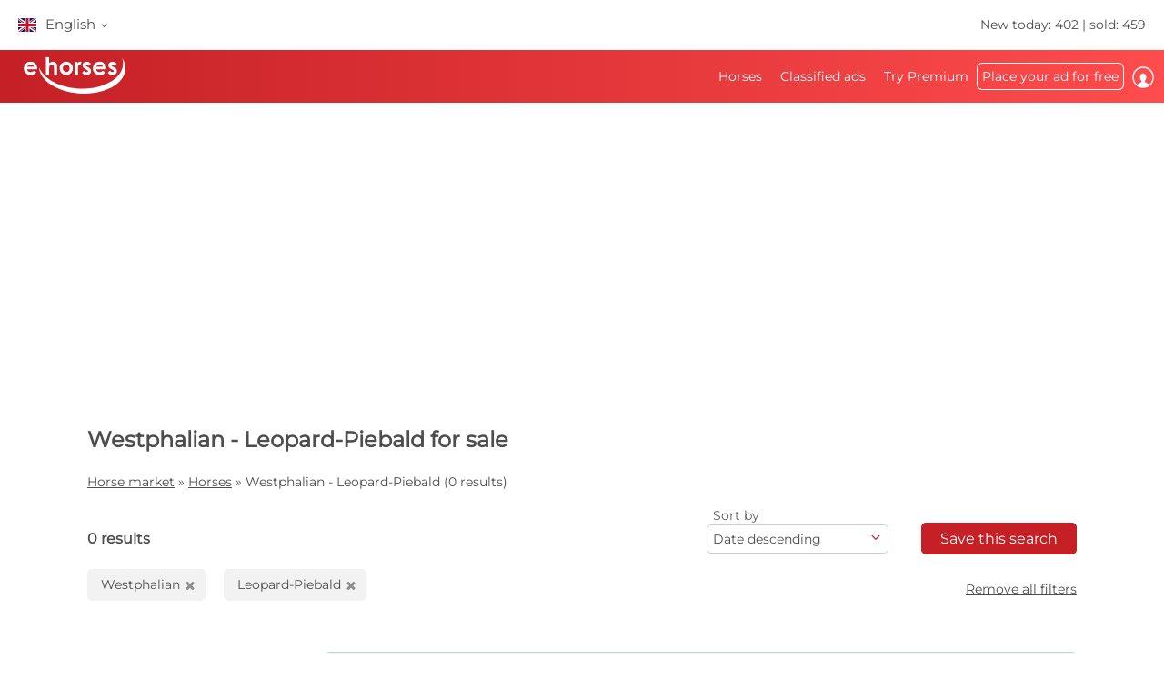

--- FILE ---
content_type: text/html; charset=utf-8
request_url: https://www.ehorses.co.uk/buy-horse/westphalian.leopard-piebald.html
body_size: 54236
content:
<!DOCTYPE html>


<html lang="en-GB">
<head>
	<meta charset="UTF-8">
	
		<meta name="robots" content="index,follow" />
	

	<title>Westphalian Leopard-piebald  for sale | ehorses.co.uk</title>
	<meta name="description" content="Westphalian&amp;#10004; Leopard-piebald&amp;#10004; &amp;#10004; for sale&amp;#10004; Buy and sell horses on Europe&#39;s leading horse market" />
	<meta name="author" content="ehorses GmbH &amp; Co. KG" />
	<meta name="viewport" content="width=device-width, initial-scale=1, minimum-scale=1.0" />

	
	<meta property="og:image" content="https://www.ehorses.co.uk/grafiken/ehorses_logo_200x200.jpg" />
	<meta property="og:image:secure_url" content="https://www.ehorses.co.uk/grafiken/ehorses_logo_200x200.jpg" />
	<meta property="og:url" content="https://www.ehorses.co.uk/buy-horse/westphalian.leopard-piebald.html" />
	<meta property="og:title" content="Westphalian Leopard-piebald  for sale | ehorses.co.uk" />
	<meta property="og:type" content="website" />
	<meta property="og:description" content="Westphalian&amp;#10004; Leopard-piebald&amp;#10004; &amp;#10004; for sale&amp;#10004; Buy and sell horses on Europe&#39;s leading horse market" />
	<meta property="fb:app_id" content="1383102931943086" />
	

	<link rel="canonical" href="https://www.ehorses.co.uk/buy-horse/westphalian.leopard-piebald.html" />

	<link rel="apple-touch-icon" sizes="152x152" href="/favicon/apple-touch-icon-152x152.png" />
	<link rel="apple-touch-icon" sizes="144x144" href="/favicon/apple-touch-icon-144x144.png" />
	<link rel="apple-touch-icon" sizes="120x120" href="/favicon/apple-touch-icon-120x120.png" />
	<link rel="apple-touch-icon" sizes="114x114" href="/favicon/apple-touch-icon-114x114.png" />
	<link rel="apple-touch-icon" sizes="76x76" href="/favicon/apple-touch-icon-76x76.png" />
	<link rel="apple-touch-icon" sizes="72x72" href="/favicon/apple-touch-icon-72x72.png" />
	<link rel="apple-touch-icon" sizes="57x57" href="/favicon/apple-touch-icon-57x57.png" />
	<link rel="apple-touch-icon" href="/favicon/apple-touch-icon-precomposed.png" />
	<link rel="icon" type="image/png" href="/favicon/favicon-32.png" sizes="32x32" />
	<link rel="icon" type="image/png" href="/favicon/favicon-24.png" sizes="24x24" />
	<link rel="icon" type="image/png" href="/favicon/favicon-16.png" sizes="16x16" />
	<link rel="shortcut icon" href="/favicon/favicon.ico" />

	<link rel="preconnect" href="//media.ehorses.de" />
	<link rel="dns-prefetch" href="//media.ehorses.de" />
	<link rel="dns-prefetch" href="//www.googletagservices.com" />
	<link rel="dns-prefetch" href="//www.googletagmanager.com" />
	<link rel="dns-prefetch" href="//www.google-analytics.com" />
	

<link rel="alternate" hreflang="x-default" href="https://www.ehorses.com/buy-horse/westphalian.leopard-piebald.html"/>
<link rel="alternate" hreflang="de-DE" href="https://www.ehorses.de/pferdekauf/westfale.tigerschecke.html"/>
<link rel="alternate" hreflang="de-AT" href="https://www.ehorses.at/pferdekauf/westfale.tigerschecke.html"/>
<link rel="alternate" hreflang="de-CH" href="https://www.ehorses.ch/pferdekauf/westfale.tigerschecke.html"/>
<link rel="alternate" hreflang="de" href="https://www.ehorses.de/pferdekauf/westfale.tigerschecke.html"/>
<link rel="alternate" hreflang="nl-BE" href="https://www.ehorses.be/paardenkoop/westfaal.appaloosa.html"/>
<link rel="alternate" hreflang="nl" href="https://www.ehorses.nl/paardenkoop/westfaal.appaloosa.html"/>
<link rel="alternate" hreflang="en-GB" href="https://www.ehorses.co.uk/buy-horse/westphalian.leopard-piebald.html"/>
<link rel="alternate" hreflang="en-US" href="https://www.ehorses.com/buy-horse/westphalian.leopard-piebald.html"/>
<link rel="alternate" hreflang="en" href="https://www.ehorses.com/buy-horse/westphalian.leopard-piebald.html"/>
<link rel="alternate" hreflang="es" href="https://www.ehorses.es/comprar-caballo/westfaliano.atigrado-moteado.html"/>
<link rel="alternate" hreflang="pl" href="https://www.ehorses.pl/kup-konia/kon-westfalski.tarantowata.html"/>

	<link rel="preload" href="/css/fonts/ehorsesfont.woff?v=3" as="font" crossorigin />
	<link rel="preload" href="/css/fonts/material-symbols-rounded.woff2" as="font" crossorigin />
	
	<link href="/bundles/styles/searchresults?v=7LQBWV8V5OK41F3oWfPoQ383tx8yAnR_tTfrthJB45k1" rel="stylesheet"/>

	
	
	
	<script type="text/javascript">dataLayer=[{
  "ehorses_site": "ehorses",
  "ehorses_discipline": [],
  "ehorses_type": [],
  "ehorses_zone": "ergebnisse",
  "ehorses_price": "",
  "ehorses_tld": "co.uk",
  "ehorses_lang": "en-GB",
  "ehorses_age": "",
  "ehorses_height": "",
  "ehorses_race": [
    "Westfale"
  ],
  "ehorses_sex": "",
  "ehorses_user": "Basis",
  "ehorses_noAds": "0"
}];</script><script>(function(w,d,s,l,i){w[l]=w[l]||[];w[l].push({'gtm.start':new Date().getTime(),event:'gtm.js'});var f=d.getElementsByTagName(s)[0],j=d.createElement(s),dl=l!='dataLayer'?'&l='+l:'';j.async=true;j.src='https://www.googletagmanager.com/gtm.js?id='+i+dl;f.parentNode.insertBefore(j,f);})(window,document,'script','dataLayer','GTM-PJDX57H6');</script>
	



	
	<script src="/js/ehorses.ppid.js" defer="defer"></script>
	
		<script defer = "defer" src=https://cdns.symplr.de/ehorses.co.uk/ehorses.co.js></script>
	

</head>

<body id="pages_searchresults" class="pages_searchresults">
	<noscript><iframe src="https://www.googletagmanager.com/ns.html?id=GTM-PJDX57H6" height="0" width="0" style="display:none;visibility:hidden" title="Google Tagmanager"></iframe></noscript>

	<header>
	

<div id="headlinebar">
	


<div id="menueLang">
	<div class="flag gb">English <span class="iconfont fs12 va_mid">b</span></div>

	<div class="menueLangSub">
		
			<div class="language">
				<a href="https://www.ehorses.at/pferdekauf/westfale.tigerschecke.html" class="noline flag at">Deutsch</a>
			</div>
		
			<div class="language">
				<a href="https://www.ehorses.ch/pferdekauf/westfale.tigerschecke.html" class="noline flag ch">Deutsch</a>
			</div>
		
			<div class="language">
				<a href="https://www.ehorses.de/pferdekauf/westfale.tigerschecke.html" class="noline flag de">Deutsch</a>
			</div>
		
			<div class="language">
				<a href="https://www.ehorses.it" class="noline flag it">Italiano</a>
			</div>
		
			<div class="language">
				<a href="https://www.ehorses.pl/kup-konia/kon-westfalski.tarantowata.html" class="noline flag pl">Polski</a>
			</div>
		
			<div class="language">
				<a href="https://www.ehorses.com/buy-horse/westphalian.leopard-piebald.html" class="noline flag us">English</a>
			</div>
		
			<div class="language">
				<a href="https://www.ehorses.be/paardenkoop/westfaal.appaloosa.html" class="noline flag be">Nederlands</a>
			</div>
		
			<div class="language">
				<a href="https://www.ehorses.nl/paardenkoop/westfaal.appaloosa.html" class="noline flag nl">Nederlands</a>
			</div>
		
			<div class="language">
				<a href="https://www.ehorses.es/comprar-caballo/westfaliano.atigrado-moteado.html" class="noline flag es">Español</a>
			</div>
		
			<div class="language">
				<a href="https://www.ehorses.fr" class="noline flag fr">Français</a>
			</div>
		
	</div>
</div>

	<div class="rightPart">
		<a href="https://www.ehorses.co.uk/current-new-horses.html" class="noline">New today: 402</a> | <a href="https://www.ehorses.co.uk/static/soldhorses" class="noline">sold: 459</a>
	</div>
</div>

<div id="pagenav" class="is-flyoutnav-ready">
	<div id="flyoutnav-veil" class="flyoutnav-veil is-flyoutnav-veil-ready"></div>	
	<nav id="menubar" class="flyoutnav ">
		<div id="naviClose" class="flyoutnav--close iconfont">H</div>
		<div class="rightPart">
			<ul id="menu">
	<li id="menuMainItem-1" class="menuItem">
		

		<a href="/"   data-eventcategory="Hauptmenue" data-eventaction="Horses">
			Horses

			
		</a>

		
			<div class="iconfont submenuIcon">b</div>

			<div class="submenu nodisplay">
				<div class="arrow"></div>

				
					<ul>
						
							<li>
                                <a id='24e72733-c9ed-46dc-b814-de0993e6b3a3' href="/horses-for-sale"   class="menuSubItem " data-eventcategory="Hauptmenue" data-eventaction="Horses" data-eventlabel="Horses for sale">
                                    Horses for sale
	                                
                                </a>
								
							</li>
						
							<li>
                                <a id='7d3af131-95c3-46c3-9e4d-d8c0803476db' href="/buy-horse/pony.html"   class="menuSubItem " data-eventcategory="Hauptmenue" data-eventaction="Horses" data-eventlabel="Ponies">
                                    Ponies
	                                
                                </a>
								
							</li>
						
							<li>
                                <a id='c4a44b11-458f-4399-80eb-f06abc7ec401' href="/foals"   class="menuSubItem " data-eventcategory="Hauptmenue" data-eventaction="Horses" data-eventlabel="Foals">
                                    Foals
	                                
                                </a>
								
							</li>
						
							<li>
                                <a id='af3ed3b5-7315-4be9-8f3c-cf6c96f91885' href="/stallions-at-stud"   class="menuSubItem " data-eventcategory="Hauptmenue" data-eventaction="Horses" data-eventlabel="Stallions at stud">
                                    Stallions at stud
	                                
                                </a>
								
							</li>
						
							<li>
                                <a id='5417dbb9-55e7-46f5-91a1-54b27609dcd0' href="/buy-horse/dressagehorses.html"   class="menuSubItem " data-eventcategory="Hauptmenue" data-eventaction="Horses" data-eventlabel="Dressage Horses">
                                    Dressage Horses
	                                
                                </a>
								
							</li>
						
							<li>
                                <a id='1b1ddfe7-6cbe-4861-b5e1-362a69baff3e' href="/buy-horse/showjumpers.html"   class="menuSubItem " data-eventcategory="Hauptmenue" data-eventaction="Horses" data-eventlabel="Show jumpers">
                                    Show jumpers
	                                
                                </a>
								
							</li>
						
							<li>
                                <a id='a7a52a0c-44d9-453d-8e29-ee1c91976186' href="/buy-horse/westernhorses.html"   class="menuSubItem " data-eventcategory="Hauptmenue" data-eventaction="Horses" data-eventlabel="Western horses">
                                    Western horses
	                                
		                                <span class="iconfont iconAfter">d</span>
	                                
                                </a>
								
								<div class="subsubmenu nodisplay">
									<ul> 
										
										<li>
											<a id='cba295a0-b96b-11f0-b664-a8a1592ff240' 
											   href="/buy-horse/westernhorses.html" 
												 
												 
											   class="menuSubItem " 
											   data-eventcategory="Hauptmenue" 
											   data-eventaction="Western horses" 
											   data-eventlabel="Western Riding">
												Western Riding
											</a>
										</li>   
										
										<li>
											<a id='cba296f6-b96b-11f0-b664-a8a1592ff240' 
											   href="/buy-horse/reininghorses.html" 
												 
												 
											   class="menuSubItem " 
											   data-eventcategory="Hauptmenue" 
											   data-eventaction="Western horses" 
											   data-eventlabel="Reining">
												Reining
											</a>
										</li>   
										
										<li>
											<a id='cba29841-b96b-11f0-b664-a8a1592ff240' 
											   href="/buy-horse/cowhorses.html" 
												 
												 
											   class="menuSubItem " 
											   data-eventcategory="Hauptmenue" 
											   data-eventaction="Western horses" 
											   data-eventlabel="Cowhorse">
												Cowhorse
											</a>
										</li>   
										
										<li>
											<a id='cba2998c-b96b-11f0-b664-a8a1592ff240' 
											   href="/buy-horse/cuttinghorses.html" 
												 
												 
											   class="menuSubItem " 
											   data-eventcategory="Hauptmenue" 
											   data-eventaction="Western horses" 
											   data-eventlabel="Cutting">
												Cutting
											</a>
										</li>   
										
										<li>
											<a id='cba29ad7-b96b-11f0-b664-a8a1592ff240' 
											   href="/buy-horse/pleasurehorses.html" 
												 
												 
											   class="menuSubItem " 
											   data-eventcategory="Hauptmenue" 
											   data-eventaction="Western horses" 
											   data-eventlabel="Western Pleasure">
												Western Pleasure
											</a>
										</li>   
										
										<li>
											<a id='cba29c21-b96b-11f0-b664-a8a1592ff240' 
											   href="/buy-horse/trailhorses.html" 
												 
												 
											   class="menuSubItem " 
											   data-eventcategory="Hauptmenue" 
											   data-eventaction="Western horses" 
											   data-eventlabel="Trail">
												Trail
											</a>
										</li>   
										
										<li>
											<a id='cba29d7b-b96b-11f0-b664-a8a1592ff240' 
											   href="/buy-horse/ranch-riding-horses.html" 
												 
												 
											   class="menuSubItem " 
											   data-eventcategory="Hauptmenue" 
											   data-eventaction="Western horses" 
											   data-eventlabel="Versatility Ranch Horse">
												Versatility Ranch Horse
											</a>
										</li>   
										
									</ul>
								</div>
								
							</li>
						
							<li>
                                <a id='eae77af0-a3da-412a-9302-0c8af29d16cc' href="/buy-horse/vaultinghorses.html"   class="menuSubItem " data-eventcategory="Hauptmenue" data-eventaction="Horses" data-eventlabel="Vaulting Horses">
                                    Vaulting Horses
	                                
                                </a>
								
							</li>
						
							<li>
                                <a id='2f8ec244-9bd8-4483-9964-51c473450772' href="/buy-horse/leisurehorses.html"   class="menuSubItem " data-eventcategory="Hauptmenue" data-eventaction="Horses" data-eventlabel="Leisure Horses">
                                    Leisure Horses
	                                
                                </a>
								
							</li>
						
							<li>
                                <a id='706d97f1-3555-484d-9b79-0d75144a90af' href="/topsellersearch"   class="menuSubItem " data-eventcategory="Hauptmenue" data-eventaction="Horses" data-eventlabel="Sellers">
                                    Sellers
	                                
                                </a>
								
							</li>
						
							<li>
                                <a id='09da0e92-2326-4c69-a5b9-c204e3d59acb' href="/horse/choosetype"   class="menuSubItem fwbold fw-bold" data-eventcategory="Hauptmenue" data-eventaction="Horses" data-eventlabel="Place your advert now">
                                    Place your advert now
	                                
                                </a>
								
							</li>
						
					</ul>
				
			</div>
		
	</li>

	<li id="menuMainItem-7" class="menuItem">
		

		<a href="/classified-ads"   data-eventcategory="Hauptmenue" data-eventaction="Classified ads">
			Classified ads

			
		</a>

		
			<div class="iconfont submenuIcon">b</div>

			<div class="submenu nodisplay">
				<div class="arrow"></div>

				
					<ul>
						
							<li>
                                <a id='d0f629ed-a592-4a42-87a4-165cd6de1e17' href="/classified-ads/for-the-horse"   class="menuSubItem " data-eventcategory="Hauptmenue" data-eventaction="Classified ads" data-eventlabel="For the horse">
                                    For the horse
	                                
                                </a>
								
							</li>
						
							<li>
                                <a id='54563e9f-a238-4f45-bf83-0e6dcc94ceb9' href="/classified-ads/for-the-rider"   class="menuSubItem " data-eventcategory="Hauptmenue" data-eventaction="Classified ads" data-eventlabel="For the rider">
                                    For the rider
	                                
                                </a>
								
							</li>
						
							<li>
                                <a id='4cf7fdf1-9b9c-438b-b7ce-5d42a531cc0a' href="/classified-ads/around-the-stable"   class="menuSubItem " data-eventcategory="Hauptmenue" data-eventaction="Classified ads" data-eventlabel="Around the stable">
                                    Around the stable
	                                
                                </a>
								
							</li>
						
							<li>
                                <a id='57a056e6-c56e-49cb-a92a-d29b0208f22f' href="/classified-ads/carriage-and-vehicles"   class="menuSubItem " data-eventcategory="Hauptmenue" data-eventaction="Classified ads" data-eventlabel="Carriage and vehicles">
                                    Carriage and vehicles
	                                
                                </a>
								
							</li>
						
							<li>
                                <a id='03E29A51-7DA6-4013-8A6C-C9FAA72E6707' href="/classified-ads/agricultural-machinery"   class="menuSubItem " data-eventcategory="Hauptmenue" data-eventaction="Classified ads" data-eventlabel="Agricultural machinery">
                                    Agricultural machinery
	                                
                                </a>
								
							</li>
						
							<li>
                                <a id='abb4653e-1889-4019-affc-4214f09b69ce' href="/classified-ads/around-the-stable/horse-property"   class="menuSubItem " data-eventcategory="Hauptmenue" data-eventaction="Classified ads" data-eventlabel="Horse properties">
                                    Horse properties
	                                
                                </a>
								
							</li>
						
							<li>
                                <a id='09bf5b16-33f6-4226-9acb-c07e1ad8e0cd' href="/classified-ads/job-advertisements"   class="menuSubItem " data-eventcategory="Hauptmenue" data-eventaction="Classified ads" data-eventlabel="Job advertisements">
                                    Job advertisements
	                                
                                </a>
								
							</li>
						
							<li>
                                <a id='48ab8a67-97fe-4a6a-adc0-b2a182aef4c2' href="/classified-ads/install-free"   class="menuSubItem " data-eventcategory="Hauptmenue" data-eventaction="Classified ads" data-eventlabel="Free stables">
                                    Free stables
	                                
                                </a>
								
							</li>
						
							<li>
                                <a id='d27d61e4-a3a8-4c53-acec-30a98f5b8753' href="/classified-ads/holidays"   class="menuSubItem " data-eventcategory="Hauptmenue" data-eventaction="Classified ads" data-eventlabel="Riding holidays">
                                    Riding holidays
	                                
                                </a>
								
							</li>
						
							<li>
                                <a id='168a9752-8ac5-4b45-bf60-0bfe426116c1' href="/classified-ads/more-animals"   class="menuSubItem " data-eventcategory="Hauptmenue" data-eventaction="Classified ads" data-eventlabel="More animals">
                                    More animals
	                                
                                </a>
								
							</li>
						
							<li>
                                <a id='02b745a7-64fa-4d23-aac0-286d3aa56e29' href="/classified-ads/form"   class="menuSubItem fwbold fw-bold" data-eventcategory="Hauptmenue" data-eventaction="Classified ads" data-eventlabel="Place your advert now">
                                    Place your advert now
	                                
                                </a>
								
							</li>
						
					</ul>
				
			</div>
		
	</li>

	<li id="menuMainItem-12" class="menuItem onlyTM showIcon showAlways">
		

		<a href="/premium/info"   data-eventcategory="Hauptmenue" data-eventaction="Try Premium">
			
				<span class="iconfont iconBefore">&#xe091;</span>
			Try Premium

			
				<span class="iconfont iconAfter">&#xe091;</span>
			
		</a>

		
	</li>

	<li id="menuMainItem-13" class="menuItem mobileOnly">
		

		<a href="https://info.ehorses.de/prices/prices-uk" target='_blank'  data-eventcategory="Hauptmenue" data-eventaction="Price List">
			Price List

			
		</a>

		
	</li>

	<li id="menuMainItem-4" class="menuItem menu-link-choose-type showAlways">
		

		<a href="/horse/choosetype"   data-eventcategory="Hauptmenue" data-eventaction="Place your ad for free">
			Place your ad for free

			
		</a>

		
			<div class="iconfont submenuIcon">b</div>

			<div class="submenu nodisplay">
				<div class="arrow"></div>

				
					<ul>
						
							<li>
                                <a id='f621c388-cf21-4a81-815e-178662546c26' href="/horse/choosetype"   class="menuSubItem fwbold fw-bold" data-eventcategory="Hauptmenue" data-eventaction="Place your ad for free" data-eventlabel="Place your advert now">
                                    Place your advert now
	                                
                                </a>
								
							</li>
						
							<li>
                                <a id='8b914e3f-a1d2-406d-ac42-2e2e0a9347bd' href="/premium/info"   class="menuSubItem navTipp" data-eventcategory="Hauptmenue" data-eventaction="Place your ad for free" data-eventlabel="Become a Premium Seller &lt;span class=&#39;bg-secondary fc-white sizeS&#39;&gt;Tipp!&lt;/span&gt;">
                                    Become a Premium Seller <span class='bg-secondary fc-white sizeS'>Tipp!</span>
	                                
                                </a>
								
							</li>
						
							<li>
                                <a id='379743a0-9c41-4108-99d5-4a70629fec52' href="https://info.ehorses.de/prices/prices-uk"   class="menuSubItem desktopOnly" data-eventcategory="Hauptmenue" data-eventaction="Place your ad for free" data-eventlabel="Price List">
                                    Price List
	                                
                                </a>
								
							</li>
						
					</ul>
				
			</div>
		
	</li>

	<li id="menuMainItem-6" class="menuItem showIcon showAlways">
		
			<div id="myEhorsesAllNotifications" class="new-note"></div>
		

		<a href="/myehorses/index"   data-eventcategory="Hauptmenue" data-eventaction="Log in">
			
				<span class="iconfont iconBefore">&#xe093;</span>
			Log in

			
					<div class="sublogin">log in here</div>
				
		</a>

		
	</li>
</ul>
		</div>
		
        <div id="menubarMenu" class="mobileOnly">
		    <div id="misc" class="p10 w100pro mt30">
			    <a href="/horse/choosetype" class="btnPetrol">Advertise now</a>
		    </div>
	        
	        
                <div id="mobileLogin" class="p10 w100pro ">
            		<a href="https://www.ehorses.co.uk/account/login?ref=" class="btnGreyInv">Log in</a>
            	</div>
            
	        
            <ul id="mobileMenu" class="mobileOnly">
	<li id="menuMainItem-14" class="menuItem category mobileOnly ">
		<a href="/myehorses/index"  class='red'  data-eventcategory="Hauptmenue" data-eventaction="My ehorses">
			My ehorses

			
		</a>
	
		
			<div class="iconfont submenuIcon navArrow">b</div>

			<div class="submenu nodisplay">
				<div class="arrow"></div>

				
					<ul class="mobileMenuList">
						
								<li>
									<a id='4a61a6db-c78d-4bfc-bc90-248e5e55ff92' 
										href="/horse/choosetype" 
										 
										 
										class="myehorsessubitem" 
										data-eventcategory="Hauptmenue" 
										data-eventaction="My ehorses" 
										data-eventlabel="Place your advert now">
										Place your advert now
									</a>
									
								</li>
						
								<li>
									<a id='myEhorsesMessagesMobile' 
										href="/myehorses/messages" 
										 
										 
										class="myehorsessubitem" 
										data-eventcategory="Hauptmenue" 
										data-eventaction="My ehorses" 
										data-eventlabel="My messages">
										My messages
									</a>
									
								</li>
						
								<li>
									<a id='1cd4db96-92a4-413a-9d0f-b323c511646c' 
										href="/myehorses/watchlist" 
										 
										 
										class="myehorsessubitem" 
										data-eventcategory="Hauptmenue" 
										data-eventaction="My ehorses" 
										data-eventlabel="My favorite ads">
										My favorite ads
									</a>
									
								</li>
						
								<li>
									<a id='13d37189-a9b0-4df7-b7ea-d2b32ec61604' 
										href="/myehorses/management?submenu=pd" 
										 
										 
										class="myehorsessubitem" 
										data-eventcategory="Hauptmenue" 
										data-eventaction="My ehorses" 
										data-eventlabel="My account">
										My account
									</a>
									
								</li>
						
					</ul>
				
			</div>
		
	</li>


<li class="category">Search</li>


	<li id="menuMainItem-1" class="menuItem ">
		<a href="/"    data-eventcategory="Hauptmenue" data-eventaction="Horses">
			Horses

			
		</a>
	
		
			<div class="iconfont submenuIcon navArrow">b</div>

			<div class="submenu nodisplay">
				<div class="arrow"></div>

				
					<ul class="mobileMenuList">
						
								<li>
									<a id='24e72733-c9ed-46dc-b814-de0993e6b3a3' 
										href="/horses-for-sale" 
										 
										 
										class="" 
										data-eventcategory="Hauptmenue" 
										data-eventaction="Horses" 
										data-eventlabel="Horses for sale">
										Horses for sale
									</a>
									
								</li>
						
								<li>
									<a id='7d3af131-95c3-46c3-9e4d-d8c0803476db' 
										href="/buy-horse/pony.html" 
										 
										 
										class="" 
										data-eventcategory="Hauptmenue" 
										data-eventaction="Horses" 
										data-eventlabel="Ponies">
										Ponies
									</a>
									
								</li>
						
								<li>
									<a id='c4a44b11-458f-4399-80eb-f06abc7ec401' 
										href="/foals" 
										 
										 
										class="" 
										data-eventcategory="Hauptmenue" 
										data-eventaction="Horses" 
										data-eventlabel="Foals">
										Foals
									</a>
									
								</li>
						
								<li>
									<a id='af3ed3b5-7315-4be9-8f3c-cf6c96f91885' 
										href="/stallions-at-stud" 
										 
										 
										class="" 
										data-eventcategory="Hauptmenue" 
										data-eventaction="Horses" 
										data-eventlabel="Stallions at stud">
										Stallions at stud
									</a>
									
								</li>
						
								<li>
									<a id='5417dbb9-55e7-46f5-91a1-54b27609dcd0' 
										href="/buy-horse/dressagehorses.html" 
										 
										 
										class="" 
										data-eventcategory="Hauptmenue" 
										data-eventaction="Horses" 
										data-eventlabel="Dressage Horses">
										Dressage Horses
									</a>
									
								</li>
						
								<li>
									<a id='1b1ddfe7-6cbe-4861-b5e1-362a69baff3e' 
										href="/buy-horse/showjumpers.html" 
										 
										 
										class="" 
										data-eventcategory="Hauptmenue" 
										data-eventaction="Horses" 
										data-eventlabel="Show jumpers">
										Show jumpers
									</a>
									
								</li>
						
								<li>
									<a id='a7a52a0c-44d9-453d-8e29-ee1c91976186' 
										href="/buy-horse/westernhorses.html" 
										 
										 
										class="" 
										data-eventcategory="Hauptmenue" 
										data-eventaction="Horses" 
										data-eventlabel="Western horses">
										Western horses
									</a>
									
										<div class="iconfont subsubmenuIcon navArrow">b</div>
										<div class="subsubmenu nodisplay">
	                                        <div class="arrow"></div>
											<ul class="mobileMenuList">
											
												<li>
													<a id='cba295a0-b96b-11f0-b664-a8a1592ff240' 
		                                                href="/buy-horse/westernhorses.html" 
		                                                 
		                                                 
		                                                class="" 
		                                                data-eventcategory="Hauptmenue" 
		                                                data-eventaction="Horses" 
		                                                data-eventlabel="Western Riding">
		                                                Western Riding
	                                                </a>
												</li>
											
												<li>
													<a id='cba296f6-b96b-11f0-b664-a8a1592ff240' 
		                                                href="/buy-horse/reininghorses.html" 
		                                                 
		                                                 
		                                                class="" 
		                                                data-eventcategory="Hauptmenue" 
		                                                data-eventaction="Horses" 
		                                                data-eventlabel="Reining">
		                                                Reining
	                                                </a>
												</li>
											
												<li>
													<a id='cba29841-b96b-11f0-b664-a8a1592ff240' 
		                                                href="/buy-horse/cowhorses.html" 
		                                                 
		                                                 
		                                                class="" 
		                                                data-eventcategory="Hauptmenue" 
		                                                data-eventaction="Horses" 
		                                                data-eventlabel="Cowhorse">
		                                                Cowhorse
	                                                </a>
												</li>
											
												<li>
													<a id='cba2998c-b96b-11f0-b664-a8a1592ff240' 
		                                                href="/buy-horse/cuttinghorses.html" 
		                                                 
		                                                 
		                                                class="" 
		                                                data-eventcategory="Hauptmenue" 
		                                                data-eventaction="Horses" 
		                                                data-eventlabel="Cutting">
		                                                Cutting
	                                                </a>
												</li>
											
												<li>
													<a id='cba29ad7-b96b-11f0-b664-a8a1592ff240' 
		                                                href="/buy-horse/pleasurehorses.html" 
		                                                 
		                                                 
		                                                class="" 
		                                                data-eventcategory="Hauptmenue" 
		                                                data-eventaction="Horses" 
		                                                data-eventlabel="Western Pleasure">
		                                                Western Pleasure
	                                                </a>
												</li>
											
												<li>
													<a id='cba29c21-b96b-11f0-b664-a8a1592ff240' 
		                                                href="/buy-horse/trailhorses.html" 
		                                                 
		                                                 
		                                                class="" 
		                                                data-eventcategory="Hauptmenue" 
		                                                data-eventaction="Horses" 
		                                                data-eventlabel="Trail">
		                                                Trail
	                                                </a>
												</li>
											
												<li>
													<a id='cba29d7b-b96b-11f0-b664-a8a1592ff240' 
		                                                href="/buy-horse/ranch-riding-horses.html" 
		                                                 
		                                                 
		                                                class="" 
		                                                data-eventcategory="Hauptmenue" 
		                                                data-eventaction="Horses" 
		                                                data-eventlabel="Versatility Ranch Horse">
		                                                Versatility Ranch Horse
	                                                </a>
												</li>
											
											</ul>
										</div>
									
								</li>
						
								<li>
									<a id='eae77af0-a3da-412a-9302-0c8af29d16cc' 
										href="/buy-horse/vaultinghorses.html" 
										 
										 
										class="" 
										data-eventcategory="Hauptmenue" 
										data-eventaction="Horses" 
										data-eventlabel="Vaulting Horses">
										Vaulting Horses
									</a>
									
								</li>
						
								<li>
									<a id='2f8ec244-9bd8-4483-9964-51c473450772' 
										href="/buy-horse/leisurehorses.html" 
										 
										 
										class="" 
										data-eventcategory="Hauptmenue" 
										data-eventaction="Horses" 
										data-eventlabel="Leisure Horses">
										Leisure Horses
									</a>
									
								</li>
						
								<li>
									<a id='706d97f1-3555-484d-9b79-0d75144a90af' 
										href="/topsellersearch" 
										 
										 
										class="" 
										data-eventcategory="Hauptmenue" 
										data-eventaction="Horses" 
										data-eventlabel="Sellers">
										Sellers
									</a>
									
								</li>
						
								<li>
									<a id='09da0e92-2326-4c69-a5b9-c204e3d59acb' 
										href="/horse/choosetype" 
										 
										 
										class="fwbold fw-bold" 
										data-eventcategory="Hauptmenue" 
										data-eventaction="Horses" 
										data-eventlabel="Place your advert now">
										Place your advert now
									</a>
									
								</li>
						
					</ul>
				
			</div>
		
	</li>

	<li id="menuMainItem-7" class="menuItem ">
		<a href="/classified-ads"    data-eventcategory="Hauptmenue" data-eventaction="Classified ads">
			Classified ads

			
		</a>
	
		
			<div class="iconfont submenuIcon navArrow">b</div>

			<div class="submenu nodisplay">
				<div class="arrow"></div>

				
					<ul class="mobileMenuList">
						
								<li>
									<a id='d0f629ed-a592-4a42-87a4-165cd6de1e17' 
										href="/classified-ads/for-the-horse" 
										 
										 
										class="" 
										data-eventcategory="Hauptmenue" 
										data-eventaction="Classified ads" 
										data-eventlabel="For the horse">
										For the horse
									</a>
									
								</li>
						
								<li>
									<a id='54563e9f-a238-4f45-bf83-0e6dcc94ceb9' 
										href="/classified-ads/for-the-rider" 
										 
										 
										class="" 
										data-eventcategory="Hauptmenue" 
										data-eventaction="Classified ads" 
										data-eventlabel="For the rider">
										For the rider
									</a>
									
								</li>
						
								<li>
									<a id='4cf7fdf1-9b9c-438b-b7ce-5d42a531cc0a' 
										href="/classified-ads/around-the-stable" 
										 
										 
										class="" 
										data-eventcategory="Hauptmenue" 
										data-eventaction="Classified ads" 
										data-eventlabel="Around the stable">
										Around the stable
									</a>
									
								</li>
						
								<li>
									<a id='57a056e6-c56e-49cb-a92a-d29b0208f22f' 
										href="/classified-ads/carriage-and-vehicles" 
										 
										 
										class="" 
										data-eventcategory="Hauptmenue" 
										data-eventaction="Classified ads" 
										data-eventlabel="Carriage and vehicles">
										Carriage and vehicles
									</a>
									
								</li>
						
								<li>
									<a id='03E29A51-7DA6-4013-8A6C-C9FAA72E6707' 
										href="/classified-ads/agricultural-machinery" 
										 
										 
										class="" 
										data-eventcategory="Hauptmenue" 
										data-eventaction="Classified ads" 
										data-eventlabel="Agricultural machinery">
										Agricultural machinery
									</a>
									
								</li>
						
								<li>
									<a id='abb4653e-1889-4019-affc-4214f09b69ce' 
										href="/classified-ads/around-the-stable/horse-property" 
										 
										 
										class="" 
										data-eventcategory="Hauptmenue" 
										data-eventaction="Classified ads" 
										data-eventlabel="Horse properties">
										Horse properties
									</a>
									
								</li>
						
								<li>
									<a id='09bf5b16-33f6-4226-9acb-c07e1ad8e0cd' 
										href="/classified-ads/job-advertisements" 
										 
										 
										class="" 
										data-eventcategory="Hauptmenue" 
										data-eventaction="Classified ads" 
										data-eventlabel="Job advertisements">
										Job advertisements
									</a>
									
								</li>
						
								<li>
									<a id='48ab8a67-97fe-4a6a-adc0-b2a182aef4c2' 
										href="/classified-ads/install-free" 
										 
										 
										class="" 
										data-eventcategory="Hauptmenue" 
										data-eventaction="Classified ads" 
										data-eventlabel="Free stables">
										Free stables
									</a>
									
								</li>
						
								<li>
									<a id='d27d61e4-a3a8-4c53-acec-30a98f5b8753' 
										href="/classified-ads/holidays" 
										 
										 
										class="" 
										data-eventcategory="Hauptmenue" 
										data-eventaction="Classified ads" 
										data-eventlabel="Riding holidays">
										Riding holidays
									</a>
									
								</li>
						
								<li>
									<a id='168a9752-8ac5-4b45-bf60-0bfe426116c1' 
										href="/classified-ads/more-animals" 
										 
										 
										class="" 
										data-eventcategory="Hauptmenue" 
										data-eventaction="Classified ads" 
										data-eventlabel="More animals">
										More animals
									</a>
									
								</li>
						
								<li>
									<a id='02b745a7-64fa-4d23-aac0-286d3aa56e29' 
										href="/classified-ads/form" 
										 
										 
										class="fwbold fw-bold" 
										data-eventcategory="Hauptmenue" 
										data-eventaction="Classified ads" 
										data-eventlabel="Place your advert now">
										Place your advert now
									</a>
									
								</li>
						
					</ul>
				
			</div>
		
	</li>


<li class="category">Sell</li>


	<li id="menuMainItem-4" class="menuItem menu-link-choose-type showAlways ">
		<a href="/horse/choosetype"    data-eventcategory="Hauptmenue" data-eventaction="Place your ad for free">
			Place your ad for free

			
		</a>
	
		
			<div class="iconfont submenuIcon navArrow">b</div>

			<div class="submenu nodisplay">
				<div class="arrow"></div>

				
					<ul class="mobileMenuList">
						
								<li>
									<a id='f621c388-cf21-4a81-815e-178662546c26' 
										href="/horse/choosetype" 
										 
										 
										class="fwbold fw-bold" 
										data-eventcategory="Hauptmenue" 
										data-eventaction="Place your ad for free" 
										data-eventlabel="Place your advert now">
										Place your advert now
									</a>
									
								</li>
						
								<li>
									<a id='8b914e3f-a1d2-406d-ac42-2e2e0a9347bd' 
										href="/premium/info" 
										 
										 
										class="navTipp" 
										data-eventcategory="Hauptmenue" 
										data-eventaction="Place your ad for free" 
										data-eventlabel="Become a Premium Seller &lt;span class=&#39;bg-secondary fc-white sizeS&#39;&gt;Tipp!&lt;/span&gt;">
										Become a Premium Seller <span class='bg-secondary fc-white sizeS'>Tipp!</span>
									</a>
									
								</li>
						
								<li>
									<a id='379743a0-9c41-4108-99d5-4a70629fec52' 
										href="https://info.ehorses.de/prices/prices-uk" 
										 
										 
										class="desktopOnly" 
										data-eventcategory="Hauptmenue" 
										data-eventaction="Place your ad for free" 
										data-eventlabel="Price List">
										Price List
									</a>
									
								</li>
						
					</ul>
				
			</div>
		
	</li>

	<li id="menuMainItem-13" class="menuItem mobileOnly ">
		<a href="https://info.ehorses.de/prices/prices-uk" target='_blank'   data-eventcategory="Hauptmenue" data-eventaction="Price List">
			Price List

			
		</a>
	
		
	</li>

	<li id="menuMainItem-12" class="menuItem onlyTM showIcon showAlways ">
		<a href="/premium/info"    data-eventcategory="Hauptmenue" data-eventaction="Try Premium">
			Try Premium

			
		</a>
	
		
			<span class="iconfont iconAfter">&#xe091;</span>
		
	</li>
</ul>
        </div>		

        <div id="language" Class="mobileOnly p10">
            


<div id="menueLang">
	<div class="flag gb">English <span class="iconfont fs12 va_mid">b</span></div>

	<div class="menueLangSub">
		
			<div class="language">
				<a href="https://www.ehorses.at/pferdekauf/westfale.tigerschecke.html" class="noline flag at">Deutsch</a>
			</div>
		
			<div class="language">
				<a href="https://www.ehorses.ch/pferdekauf/westfale.tigerschecke.html" class="noline flag ch">Deutsch</a>
			</div>
		
			<div class="language">
				<a href="https://www.ehorses.de/pferdekauf/westfale.tigerschecke.html" class="noline flag de">Deutsch</a>
			</div>
		
			<div class="language">
				<a href="https://www.ehorses.it" class="noline flag it">Italiano</a>
			</div>
		
			<div class="language">
				<a href="https://www.ehorses.pl/kup-konia/kon-westfalski.tarantowata.html" class="noline flag pl">Polski</a>
			</div>
		
			<div class="language">
				<a href="https://www.ehorses.com/buy-horse/westphalian.leopard-piebald.html" class="noline flag us">English</a>
			</div>
		
			<div class="language">
				<a href="https://www.ehorses.be/paardenkoop/westfaal.appaloosa.html" class="noline flag be">Nederlands</a>
			</div>
		
			<div class="language">
				<a href="https://www.ehorses.nl/paardenkoop/westfaal.appaloosa.html" class="noline flag nl">Nederlands</a>
			</div>
		
			<div class="language">
				<a href="https://www.ehorses.es/comprar-caballo/westfaliano.atigrado-moteado.html" class="noline flag es">Español</a>
			</div>
		
			<div class="language">
				<a href="https://www.ehorses.fr" class="noline flag fr">Français</a>
			</div>
		
	</div>
</div>
        </div>
	</nav>
</div>


	<div id="headerbar" class="bg_primary_gradient_linear">
		
			<a href="javascript:void(0);" id="backButton" class="iconfont">c</a>
		

		<a href="/" class="logo iconfont white">&#xe05e;</a>

		
			<a href="/myehorses/index" class="flexitem iconfont white" id="myehorsesIcon">&#xe093;</a> 
		
		<div class="navi flexitem">
			<div class="icon">
				<span></span>
				<span></span>
				<span></span>
			</div>

			<div class="text">Menu</div>
		</div>
	</div>

	</header>

	<main>

	
    
    
    <div>
        
			<div id="ehorses.co.uk_bb_1" class="ehorses_bb_1"></div>
		
	</div>
	

    
	
	
	
		<div class="contblock posrel seo-text-top">
            <h1>Westphalian - Leopard-Piebald for sale</h1>
				<div class="more-seo lh26">Read more <span class="iconfont va_top">b</span></div>
			
        </div>
	

		<div class="contblock posrel flex flex-column" id="main-container">
		
<div class="breadcrumb mx0 mb20 mt15">
	<div class="l">
	<a href="https://www.ehorses.co.uk">Horse market</a>
		
			&raquo;
		<a href="https://www.ehorses.co.uk/horses-for-sale">Horses</a>
		
			&raquo;
		
			<span>Westphalian - Leopard-Piebald (0 results)</span>
		
	</div>
	
		<script type="application/ld+json">
			{"@context":"https://schema.org/","@type":"BreadcrumbList","itemListElement":[{"@type":"ListItem","name":"Horse market","item":"https://www.ehorses.co.uk","position":1},{"@type":"ListItem","name":"Horses","item":"https://www.ehorses.co.uk/horses-for-sale","position":2},{"@type":"ListItem","name":"Westphalian - Leopard-Piebald","item":"https://www.ehorses.co.uk/buy-horse/westphalian.leopard-piebald.html","position":3}]}
		</script>
	
</div>




<div id="searchOptions" class="sticky-searchoptions">
    <div class="filterHeader desktop-only">
        <div class="sizeL fwbold">0 results</div>
    </div>
    <div class="button-filter-input">
        <div class="option dropdown-input sortdropdown2 mr0" onmouseover="msort('asort', 'msort')" onmouseout="msorthide('asort', 'msort')">
            <div class="option sortByText optinalOption desktop-only">Sort by</div>
            <a id="asort" class="asort2" href="javascript:void(0);">Date descending <span class="iconfont">b</span></a>
            <div id="msort" class="msort2 truncate mt10" onmouseover="msort('asort', 'msort')" onmouseout="msorthide('asort', 'msort')">
                <div id="msortClose" class="msort--close float_right fwbold iconfont">H</div>
                <span data-href="/search?dum=dum&farbe=20&typ=82&currency=GBP&inserate=9&sortierung=datum desc&seite=1" class="prgLink"><span class="iconfont">e</span>Date descending</span><span class='prgLink' data-href='/search?dum=dum&farbe=20&typ=82&currency=GBP&inserate=9&sortierung=datum&seite=1'><span class="iconfont">b</span>Date ascending</span><span class='prgLink' data-href='/search?dum=dum&farbe=20&typ=82&currency=GBP&inserate=9&sortierung=preis&seite=1'><span class="iconfont">e</span>Price ascending</span><span class='prgLink' data-href='/search?dum=dum&farbe=20&typ=82&currency=GBP&inserate=9&sortierung=preis desc&seite=1'><span class="iconfont">b</span>Price descending</span><span class='prgLink' data-href='/search?dum=dum&farbe=20&typ=82&currency=GBP&inserate=9&sortierung=rasse&seite=1'><span class="iconfont">e</span>Breed ascending</span><span class='prgLink' data-href='/search?dum=dum&farbe=20&typ=82&currency=GBP&inserate=9&sortierung=rasse desc&seite=1'><span class="iconfont">b</span>Breed descending</span><span class='prgLink' data-href='/search?dum=dum&farbe=20&typ=82&currency=GBP&inserate=9&sortierung=alter&seite=1'><span class="iconfont">e</span>Age ascending</span><span class='prgLink' data-href='/search?dum=dum&farbe=20&typ=82&currency=GBP&inserate=9&sortierung=alter desc&seite=1'><span class="iconfont">b</span>Age descending</span><span class='prgLink' data-href='/search?dum=dum&farbe=20&typ=82&currency=GBP&inserate=9&sortierung=stockmass&seite=1'><span class="iconfont">e</span>Height ascending</span><span class='prgLink' data-href='/search?dum=dum&farbe=20&typ=82&currency=GBP&inserate=9&sortierung=stockmass desc&seite=1'><span class="iconfont">b</span>Height descending</span>
            </div>
            
        </div>
        <button data-href="/account/login?ref=%2Fbuy-horse%2Fwestphalian.leopard-piebald.html%3FsaveSearch%3Dtrue&referrerPage=SavedSearch" class="openDataHref pointer btnRed btn-next-to-filter">Save this search</button>
    </div>

	
</div>



<div id="filterBox">
	<div class="row mobile-only tablet-only">
		<div class="filterHeader">
			<div class="sizeL fwbold">0 results</div>
		</div>		
		<div class="filterBtns flex">
			<a id="filter" href="#" data-open="treeWrap" class="flexitem flex"><span class="iconfont grey">&#xe0bf;</span><span class="ml10 mr5">Filter</span></a> 
			
			<div class="flexitem iconfont grey" id="orderByFilter" data-open="sc">&#xe0c1;</div>
		</div>
	</div>
	<div class="row selected-row">		
		<div class="selectedFilter">
			
				<div class="quickfilterBtn quickfilterBtn--selected prgLink" data-href="/buy-horse/leopard-piebald.html">
					<a href="/buy-horse/leopard-piebald.html">Westphalian</a>
					<span class="iconfont opacity60">H</span>
				</div>
			
				<div class="quickfilterBtn quickfilterBtn--selected prgLink" data-href="/buy-horse/westphalian.html">
					<a href="/buy-horse/westphalian.html">Leopard-Piebald</a>
					<span class="iconfont opacity60">H</span>
				</div>
			
		</div>
		<div class="filterBtns desktop-only">
			<span data-href="/search?dum=dum&currency=GBP&inserate=9" class="underline prgLink">Remove all filters</span>
			
		</div>
	</div>
	<div class="row">
		<div class="filterHeader desktop-only">
			
		</div>
		<div class="quickfilter">
			
		</div>
	</div>
</div>
<div id="filter-veil" class="mobile-only tablet-only filter-veil"></div>

<script type="text/javascript">
	document.addEventListener("DOMContentLoaded", function (event) {
		$('#orderByFilter,#filter-veil,#msortClose').click(function () {
			$('.sortdropdown2, .sortdropdown2 .msort2').toggleClass("active");
			$('.filter-veil').toggleClass("filter-veil--active");

			if ($('#treeWrap').hasClass('moveFilter')) {
				$('#treeWrap').removeClass('moveFilter');
			}
		});
	});
</script>

<script type="text/javascript">
	function msort(id1, id2) {
		$('#' + id1).css('background-color', '#FFFFFF');
		$('#' + id2).addClass("active");
	}
	function msorthide(id1, id2) {
		$('#' + id1).css('background-color', '');
		$('#' + id2).removeClass("active");
	}
</script>

<form id="prgForm" method="post" action="/search/handlesearch">
    <input id="prgQuery" type="hidden" name="query" value="L3NlYXJjaD9kdW09ZHVt" />
</form>


<div class="flex flex-row-reverse justify-between">
	<div class="se_divse w100pro">
		
			<div id="eyecatchers" class="swiper-container mbox">

				<div class="swiper-wrapper">
					
				</div>
				
			</div>
		
			<div class="box no-results">

				<div class="p20 lh28 bg_lightpetrol">
					<span class="iconfont petrol">s</span>

					<b class="sizeXL va_top">Didn&#39;t find anything? Start a search request now!</b>
				</div>

				<div class="p20 lh24 left">
					Save your search as a search request and we send you an email as soon as we find something for you.
				</div>

				<div class="p20 save">
					<span class="btnRed openDataHref pointer" data-href="/account/login?ref=%2Fbuy-horse%2Fwestphalian.leopard-piebald.html%3FsaveSearch%3Dtrue&amp;referrerPage=SavedSearch">Save this search</span>
				</div>

				<div class="clear_both"></div>
			</div>

			<div class="similarHorses"></div>
		<div class='mb10'><p class='fs20'>Similar search queries</p></div>
<div onclick="redirectToDetails('https://www.ehorses.co.uk/german-riding-pony-mare-8years-142-hh-brown-showjumpers-eventinghorses-grosshennersdorf/4717608.html')" class="horseBlock inserat-box-shadow height250 box mbox">
    <div class="swiper-container imgGallery" data-piccount="5">
        
        <div class="infoboxtl platin" title="booked advertisement package">Platinum</div>
        

        <div class="swiper-wrapper">
            
            <a href="https://www.ehorses.co.uk/german-riding-pony-mare-8years-142-hh-brown-showjumpers-eventinghorses-grosshennersdorf/4717608.html" onclick="event.stopPropagation()" name="4717608" class="swiper-slide">
                <img loading="lazy" alt="German Riding Pony, Mare, 8 years, 14,2 hh, Brown" title="German Riding Pony, Mare, 8 years, 14,2 hh, Brown" src="https://cdn.ehorses.media/image/blur/searchresults/german-riding-pony-mare-8years-142-hh-brown-showjumpers-eventinghorses-grosshennersdorf_6c23cdcf-46a3-4e4e-8ca8-df33aaec220b.jpg" />
                <div class="swiper-lazy-preloader"></div>
            </a>
            
            <a href="https://www.ehorses.co.uk/german-riding-pony-mare-8years-142-hh-brown-showjumpers-eventinghorses-grosshennersdorf/4717608.html" onclick="event.stopPropagation()" name="4717608" class="swiper-slide">
                <img loading="lazy" alt="German Riding Pony, Mare, 8 years, 14,2 hh, Brown" title="German Riding Pony, Mare, 8 years, 14,2 hh, Brown" src="https://cdn.ehorses.media/image/blur/searchresults/german-riding-pony-mare-8years-142-hh-brown-showjumpers-eventinghorses-grosshennersdorf_f67b5307-b815-4c79-8ab2-d91413fdeb8b.jpg" />
                <div class="swiper-lazy-preloader"></div>
            </a>
            
            <a href="https://www.ehorses.co.uk/german-riding-pony-mare-8years-142-hh-brown-showjumpers-eventinghorses-grosshennersdorf/4717608.html" onclick="event.stopPropagation()" name="4717608" class="swiper-slide">
                <img loading="lazy" alt="German Riding Pony, Mare, 8 years, 14,2 hh, Brown" title="German Riding Pony, Mare, 8 years, 14,2 hh, Brown" src="https://cdn.ehorses.media/image/blur/searchresults/german-riding-pony-mare-8years-142-hh-brown-showjumpers-eventinghorses-grosshennersdorf_4090e994-c58f-4330-ad40-692c828595f0.jpg" />
                <div class="swiper-lazy-preloader"></div>
            </a>
            
            <a href="https://www.ehorses.co.uk/german-riding-pony-mare-8years-142-hh-brown-showjumpers-eventinghorses-grosshennersdorf/4717608.html" onclick="event.stopPropagation()" name="4717608" class="swiper-slide">
                <img loading="lazy" alt="German Riding Pony, Mare, 8 years, 14,2 hh, Brown" title="German Riding Pony, Mare, 8 years, 14,2 hh, Brown" src="https://cdn.ehorses.media/image/blur/searchresults/german-riding-pony-mare-8years-142-hh-brown-showjumpers-eventinghorses-grosshennersdorf_1fa89963-d2cd-42c9-87a8-208a5545c913.jpg" />
                <div class="swiper-lazy-preloader"></div>
            </a>
            
            <a href="https://www.ehorses.co.uk/german-riding-pony-mare-8years-142-hh-brown-showjumpers-eventinghorses-grosshennersdorf/4717608.html" onclick="event.stopPropagation()" name="4717608" class="swiper-slide">
                <img loading="lazy" alt="German Riding Pony, Mare, 8 years, 14,2 hh, Brown" title="German Riding Pony, Mare, 8 years, 14,2 hh, Brown" src="https://cdn.ehorses.media/image/blur/searchresults/german-riding-pony-mare-8years-142-hh-brown-showjumpers-eventinghorses-grosshennersdorf_7ba9add0-9a90-435a-b6ba-c81a7e25136e.jpg" />
                <div class="swiper-lazy-preloader"></div>
            </a>
            
        </div>

        
        <div class="swiper-pagination infoboxbr ">
            <div onclick="event.stopPropagation()" id="pic-pagination" class="disp_ib va_top"></div>
        </div>
        
        <div onclick="event.stopPropagation()" class="navl iconfont">c</div>
        <div onclick="event.stopPropagation()" class="navr iconfont">d</div>
        
        <div class="infoboxbl inserat-video-icon material-symbols-rounded">videocam</div>
        
    </div>

    <div class="content">
        <div class="horseInformation">
        <a href="https://www.ehorses.co.uk/german-riding-pony-mare-8years-142-hh-brown-showjumpers-eventinghorses-grosshennersdorf/4717608.html" name="4717608" class="headline noline">German Riding Pony, Mare, 8 years, 14,2 hh, Brown</a>
        <div class="deriv">F: Liegnitz | MF: GOOD LINE (KWPN)</div>

            <div class="disciplines">
                <b>Jumping</b> - Eventing
            </div>
        </div>
        <div class="btm">
            
            <div class="zip">
                <div class="flag inserat-btm-flag de">
                </div>
                <p>DE</p>
                <div class="city">
                    Großhennersdorf
                </div>
            </div>
            

            <div class="price">
                
                <div class="sizeS grey">€39.000</div>
                ~ £33.924 Negotiable
            </div>
        </div>
    </div>

    <div class="action saveHeartIcon icons ">
        <span 
         onclick="event.stopPropagation()"   
         id="SaveHorse4717608"
         class="iconfont watch fs30 resultWatchList watchlistMobileIcon red noUser" 
         data-horseid="4717608" 
         data-adverttype="1" 
         data-race="German Riding Pony" 
         data-price="39000">&#xe0a9;</span>
    </div>

    <div title="New horse ad or rather tagged as 'NEW today'" class="markNew">New</div>

    <div class="clear_both"></div>
</div>
<div onclick="redirectToDetails('https://www.ehorses.co.uk/austrian-warmblood-mare-4years-16-hh-grey-dapple-leisurehorses-breedinghorses-hermagor-pressegger-see/4712763.html')" class="horseBlock inserat-box-shadow height250 box mbox">
    <div class="swiper-container imgGallery" data-piccount="7">
        
        <div class="infoboxtl platin" title="booked advertisement package">Platinum</div>
        

        <div class="swiper-wrapper">
            
            <a href="https://www.ehorses.co.uk/austrian-warmblood-mare-4years-16-hh-grey-dapple-leisurehorses-breedinghorses-hermagor-pressegger-see/4712763.html" onclick="event.stopPropagation()" name="4712763" class="swiper-slide">
                <img loading="lazy" alt="Austrian Warmblood, Mare, 4 years, 16 hh, Grey-Dapple" title="Austrian Warmblood, Mare, 4 years, 16 hh, Grey-Dapple" src="https://cdn.ehorses.media/image/blur/searchresults/austrian-warmblood-mare-4years-16-hh-grey-dapple-leisurehorses-breedinghorses-hermagor-pressegger-see_9ebc0f04-ed22-4beb-ab6c-d2003dc36cdc.jpg" />
                <div class="swiper-lazy-preloader"></div>
            </a>
            
            <a href="https://www.ehorses.co.uk/austrian-warmblood-mare-4years-16-hh-grey-dapple-leisurehorses-breedinghorses-hermagor-pressegger-see/4712763.html" onclick="event.stopPropagation()" name="4712763" class="swiper-slide">
                <img loading="lazy" alt="Austrian Warmblood, Mare, 4 years, 16 hh, Grey-Dapple" title="Austrian Warmblood, Mare, 4 years, 16 hh, Grey-Dapple" src="https://cdn.ehorses.media/image/blur/searchresults/austrian-warmblood-mare-4years-16-hh-grey-dapple-leisurehorses-breedinghorses-hermagor-pressegger-see_aafcfb47-ae4f-45cd-8625-da92f8c1a0c0.jpg" />
                <div class="swiper-lazy-preloader"></div>
            </a>
            
            <a href="https://www.ehorses.co.uk/austrian-warmblood-mare-4years-16-hh-grey-dapple-leisurehorses-breedinghorses-hermagor-pressegger-see/4712763.html" onclick="event.stopPropagation()" name="4712763" class="swiper-slide">
                <img loading="lazy" alt="Austrian Warmblood, Mare, 4 years, 16 hh, Grey-Dapple" title="Austrian Warmblood, Mare, 4 years, 16 hh, Grey-Dapple" src="https://cdn.ehorses.media/image/blur/searchresults/austrian-warmblood-mare-4years-16-hh-grey-dapple-leisurehorses-breedinghorses-hermagor-pressegger-see_ba705968-68cf-4c1b-9c92-dc6739651c22.jpg" />
                <div class="swiper-lazy-preloader"></div>
            </a>
            
            <a href="https://www.ehorses.co.uk/austrian-warmblood-mare-4years-16-hh-grey-dapple-leisurehorses-breedinghorses-hermagor-pressegger-see/4712763.html" onclick="event.stopPropagation()" name="4712763" class="swiper-slide">
                <img loading="lazy" alt="Austrian Warmblood, Mare, 4 years, 16 hh, Grey-Dapple" title="Austrian Warmblood, Mare, 4 years, 16 hh, Grey-Dapple" src="https://cdn.ehorses.media/image/blur/searchresults/austrian-warmblood-mare-4years-16-hh-grey-dapple-leisurehorses-breedinghorses-hermagor-pressegger-see_cb7f79fa-f47f-4a1c-a6b7-5c30c851d81d.jpg" />
                <div class="swiper-lazy-preloader"></div>
            </a>
            
            <a href="https://www.ehorses.co.uk/austrian-warmblood-mare-4years-16-hh-grey-dapple-leisurehorses-breedinghorses-hermagor-pressegger-see/4712763.html" onclick="event.stopPropagation()" name="4712763" class="swiper-slide">
                <img loading="lazy" alt="Austrian Warmblood, Mare, 4 years, 16 hh, Grey-Dapple" title="Austrian Warmblood, Mare, 4 years, 16 hh, Grey-Dapple" src="https://cdn.ehorses.media/image/blur/searchresults/austrian-warmblood-mare-4years-16-hh-grey-dapple-leisurehorses-breedinghorses-hermagor-pressegger-see_799c53e0-3521-4f58-8956-4808fb67f27b.jpg" />
                <div class="swiper-lazy-preloader"></div>
            </a>
            
            <a href="https://www.ehorses.co.uk/austrian-warmblood-mare-4years-16-hh-grey-dapple-leisurehorses-breedinghorses-hermagor-pressegger-see/4712763.html" onclick="event.stopPropagation()" name="4712763" class="swiper-slide">
                <img loading="lazy" alt="Austrian Warmblood, Mare, 4 years, 16 hh, Grey-Dapple" title="Austrian Warmblood, Mare, 4 years, 16 hh, Grey-Dapple" src="https://cdn.ehorses.media/image/blur/searchresults/austrian-warmblood-mare-4years-16-hh-grey-dapple-leisurehorses-breedinghorses-hermagor-pressegger-see_4a41ab6c-05e2-4cd9-8de6-7ba67e4c4b14.jpg" />
                <div class="swiper-lazy-preloader"></div>
            </a>
            
            <a href="https://www.ehorses.co.uk/austrian-warmblood-mare-4years-16-hh-grey-dapple-leisurehorses-breedinghorses-hermagor-pressegger-see/4712763.html" onclick="event.stopPropagation()" name="4712763" class="swiper-slide">
                <img loading="lazy" alt="Austrian Warmblood, Mare, 4 years, 16 hh, Grey-Dapple" title="Austrian Warmblood, Mare, 4 years, 16 hh, Grey-Dapple" src="https://cdn.ehorses.media/image/blur/searchresults/austrian-warmblood-mare-4years-16-hh-grey-dapple-leisurehorses-breedinghorses-hermagor-pressegger-see_e0ed3f95-c22d-4862-9156-cab7b88db10f.jpg" />
                <div class="swiper-lazy-preloader"></div>
            </a>
            
        </div>

        
        <div class="swiper-pagination infoboxbr ">
            <div onclick="event.stopPropagation()" id="pic-pagination" class="disp_ib va_top"></div>
        </div>
        
        <div onclick="event.stopPropagation()" class="navl iconfont">c</div>
        <div onclick="event.stopPropagation()" class="navr iconfont">d</div>
        
        <div class="infoboxbl inserat-video-icon material-symbols-rounded">videocam</div>
        
    </div>

    <div class="content">
        <div class="horseInformation">
        <a href="https://www.ehorses.co.uk/austrian-warmblood-mare-4years-16-hh-grey-dapple-leisurehorses-breedinghorses-hermagor-pressegger-see/4712763.html" name="4712763" class="headline noline">Austrian Warmblood, Mare, 4 years, 16 hh, Grey-Dapple</a>
        

            <div class="disciplines">
                <b>Leisure</b> - Breeding
            </div>
        </div>
        <div class="btm">
            
            <div class="zip">
                <div class="flag inserat-btm-flag at">
                </div>
                <p>AT</p>
                <div class="city">
                    Hermagor-Pressegger See
                </div>
            </div>
            

            <div class="price">
                
                <div class="sizeS grey">€5.000</div>
                ~ £4.349 Negotiable
            </div>
        </div>
    </div>

    <div class="action saveHeartIcon icons ">
        <span 
         onclick="event.stopPropagation()"   
         id="SaveHorse4712763"
         class="iconfont watch fs30 resultWatchList watchlistMobileIcon red noUser" 
         data-horseid="4712763" 
         data-adverttype="1" 
         data-race="Austrian Warmblood" 
         data-price="5000">&#xe0a9;</span>
    </div>

    <div title="New horse ad or rather tagged as 'NEW today'" class="markNew">New</div>

    <div class="clear_both"></div>
</div>
            		<div id="ehorses.co.uk_lb_1" class="mb20 ehorses_lb_1"></div>
	            
<div onclick="redirectToDetails('https://www.ehorses.co.uk/andalusian-mare-2years-151-hh-brown-leisurehorses-baroquehorses-eventinghorses-carriagehorses-hermagor-pressegger-see/4722248.html')" class="horseBlock inserat-box-shadow height250 box mbox">
    <div class="swiper-container imgGallery" data-piccount="6">
        
        <div class="infoboxtl platin" title="booked advertisement package">Platinum</div>
        

        <div class="swiper-wrapper">
            
            <a href="https://www.ehorses.co.uk/andalusian-mare-2years-151-hh-brown-leisurehorses-baroquehorses-eventinghorses-carriagehorses-hermagor-pressegger-see/4722248.html" onclick="event.stopPropagation()" name="4722248" class="swiper-slide">
                <img loading="lazy" alt="Andalusian, Mare, 2 years, 15,1 hh, Brown" title="Andalusian, Mare, 2 years, 15,1 hh, Brown" src="https://cdn.ehorses.media/image/blur/searchresults/andalusian-mare-2years-151-hh-brown-leisurehorses-baroquehorses-eventinghorses-carriagehorses-hermagor-pressegger-see_9fdeb633-318e-47a4-8d4a-dfdf27937c73.jpg" />
                <div class="swiper-lazy-preloader"></div>
            </a>
            
            <a href="https://www.ehorses.co.uk/andalusian-mare-2years-151-hh-brown-leisurehorses-baroquehorses-eventinghorses-carriagehorses-hermagor-pressegger-see/4722248.html" onclick="event.stopPropagation()" name="4722248" class="swiper-slide">
                <img loading="lazy" alt="Andalusian, Mare, 2 years, 15,1 hh, Brown" title="Andalusian, Mare, 2 years, 15,1 hh, Brown" src="https://cdn.ehorses.media/image/blur/searchresults/andalusian-mare-2years-151-hh-brown-leisurehorses-baroquehorses-eventinghorses-carriagehorses-hermagor-pressegger-see_0c94473e-206d-4908-9852-cd989a45f11a.jpg" />
                <div class="swiper-lazy-preloader"></div>
            </a>
            
            <a href="https://www.ehorses.co.uk/andalusian-mare-2years-151-hh-brown-leisurehorses-baroquehorses-eventinghorses-carriagehorses-hermagor-pressegger-see/4722248.html" onclick="event.stopPropagation()" name="4722248" class="swiper-slide">
                <img loading="lazy" alt="Andalusian, Mare, 2 years, 15,1 hh, Brown" title="Andalusian, Mare, 2 years, 15,1 hh, Brown" src="https://cdn.ehorses.media/image/blur/searchresults/andalusian-mare-2years-151-hh-brown-leisurehorses-baroquehorses-eventinghorses-carriagehorses-hermagor-pressegger-see_22451f99-f102-4f16-91c7-9a9200546f90.jpg" />
                <div class="swiper-lazy-preloader"></div>
            </a>
            
            <a href="https://www.ehorses.co.uk/andalusian-mare-2years-151-hh-brown-leisurehorses-baroquehorses-eventinghorses-carriagehorses-hermagor-pressegger-see/4722248.html" onclick="event.stopPropagation()" name="4722248" class="swiper-slide">
                <img loading="lazy" alt="Andalusian, Mare, 2 years, 15,1 hh, Brown" title="Andalusian, Mare, 2 years, 15,1 hh, Brown" src="https://cdn.ehorses.media/image/blur/searchresults/andalusian-mare-2years-151-hh-brown-leisurehorses-baroquehorses-eventinghorses-carriagehorses-hermagor-pressegger-see_add2baa2-fb8b-40af-81c1-dfb05e9b9da4.jpg" />
                <div class="swiper-lazy-preloader"></div>
            </a>
            
            <a href="https://www.ehorses.co.uk/andalusian-mare-2years-151-hh-brown-leisurehorses-baroquehorses-eventinghorses-carriagehorses-hermagor-pressegger-see/4722248.html" onclick="event.stopPropagation()" name="4722248" class="swiper-slide">
                <img loading="lazy" alt="Andalusian, Mare, 2 years, 15,1 hh, Brown" title="Andalusian, Mare, 2 years, 15,1 hh, Brown" src="https://cdn.ehorses.media/image/blur/searchresults/andalusian-mare-2years-151-hh-brown-leisurehorses-baroquehorses-eventinghorses-carriagehorses-hermagor-pressegger-see_fc91eb93-c390-4824-a163-952142faf55b.jpg" />
                <div class="swiper-lazy-preloader"></div>
            </a>
            
            <a href="https://www.ehorses.co.uk/andalusian-mare-2years-151-hh-brown-leisurehorses-baroquehorses-eventinghorses-carriagehorses-hermagor-pressegger-see/4722248.html" onclick="event.stopPropagation()" name="4722248" class="swiper-slide">
                <img loading="lazy" alt="Andalusian, Mare, 2 years, 15,1 hh, Brown" title="Andalusian, Mare, 2 years, 15,1 hh, Brown" src="https://cdn.ehorses.media/image/blur/searchresults/andalusian-mare-2years-151-hh-brown-leisurehorses-baroquehorses-eventinghorses-carriagehorses-hermagor-pressegger-see_a736484a-bcb6-4275-afb8-4754c4ee0125.jpg" />
                <div class="swiper-lazy-preloader"></div>
            </a>
            
        </div>

        
        <div class="swiper-pagination infoboxbr ">
            <div onclick="event.stopPropagation()" id="pic-pagination" class="disp_ib va_top"></div>
        </div>
        
        <div onclick="event.stopPropagation()" class="navl iconfont">c</div>
        <div onclick="event.stopPropagation()" class="navr iconfont">d</div>
        
        <div class="infoboxbl inserat-video-icon material-symbols-rounded">videocam</div>
        
    </div>

    <div class="content">
        <div class="horseInformation">
        <a href="https://www.ehorses.co.uk/andalusian-mare-2years-151-hh-brown-leisurehorses-baroquehorses-eventinghorses-carriagehorses-hermagor-pressegger-see/4722248.html" name="4722248" class="headline noline">Andalusian, Mare, 2 years, 15,1 hh, Brown</a>
        

            <div class="disciplines">
                <b>Leisure</b> - Baroque - Eventing - Driving
            </div>
        </div>
        <div class="btm">
            
            <div class="zip">
                <div class="flag inserat-btm-flag at">
                </div>
                <p>AT</p>
                <div class="city">
                    Hermagor-Pressegger See
                </div>
            </div>
            

            <div class="price">
                
                <div class="sizeS grey">€4.700</div>
                ~ £4.088 Negotiable
            </div>
        </div>
    </div>

    <div class="action saveHeartIcon icons ">
        <span 
         onclick="event.stopPropagation()"   
         id="SaveHorse4722248"
         class="iconfont watch fs30 resultWatchList watchlistMobileIcon red noUser" 
         data-horseid="4722248" 
         data-adverttype="1" 
         data-race="Andalusian" 
         data-price="4700">&#xe0a9;</span>
    </div>

    <div title="New horse ad or rather tagged as 'NEW today'" class="markNew">New</div>

    <div class="clear_both"></div>
</div>
<div onclick="redirectToDetails('https://www.ehorses.co.uk/american-paint-horse-gelding-4years-152-hh-pinto-ranch-riding-horses-trailhorses-showhorses-westernhorses-brownstown/4730362.html')" class="horseBlock inserat-box-shadow height250 box mbox">
    <div class="swiper-container imgGallery" data-piccount="13">
        
        <div class="infoboxtl platin" title="booked advertisement package">Platinum</div>
        

        <div class="swiper-wrapper">
            
            <a href="https://www.ehorses.co.uk/american-paint-horse-gelding-4years-152-hh-pinto-ranch-riding-horses-trailhorses-showhorses-westernhorses-brownstown/4730362.html" onclick="event.stopPropagation()" name="4730362" class="swiper-slide">
                <img loading="lazy" alt="American Paint Horse, Gelding, 4 years, 15,2 hh, Pinto" title="American Paint Horse, Gelding, 4 years, 15,2 hh, Pinto" src="https://cdn.ehorses.media/image/blur/searchresults/american-paint-horse-gelding-4years-152-hh-pinto-ranch-riding-horses-trailhorses-showhorses-westernhorses-brownstown_2fb03137-c54b-49a9-9bb8-2b0a152860ae.jpg" />
                <div class="swiper-lazy-preloader"></div>
            </a>
            
            <a href="https://www.ehorses.co.uk/american-paint-horse-gelding-4years-152-hh-pinto-ranch-riding-horses-trailhorses-showhorses-westernhorses-brownstown/4730362.html" onclick="event.stopPropagation()" name="4730362" class="swiper-slide">
                <img loading="lazy" alt="American Paint Horse, Gelding, 4 years, 15,2 hh, Pinto" title="American Paint Horse, Gelding, 4 years, 15,2 hh, Pinto" src="https://cdn.ehorses.media/image/blur/searchresults/american-paint-horse-gelding-4years-152-hh-pinto-ranch-riding-horses-trailhorses-showhorses-westernhorses-brownstown_b683bc1f-1bf2-4210-869e-07debaaab3b9.jpg" />
                <div class="swiper-lazy-preloader"></div>
            </a>
            
            <a href="https://www.ehorses.co.uk/american-paint-horse-gelding-4years-152-hh-pinto-ranch-riding-horses-trailhorses-showhorses-westernhorses-brownstown/4730362.html" onclick="event.stopPropagation()" name="4730362" class="swiper-slide">
                <img loading="lazy" alt="American Paint Horse, Gelding, 4 years, 15,2 hh, Pinto" title="American Paint Horse, Gelding, 4 years, 15,2 hh, Pinto" src="https://cdn.ehorses.media/image/blur/searchresults/american-paint-horse-gelding-4years-152-hh-pinto-ranch-riding-horses-trailhorses-showhorses-westernhorses-brownstown_02e0e9da-e1f3-4692-81da-ba28fba4cb00.jpg" />
                <div class="swiper-lazy-preloader"></div>
            </a>
            
            <a href="https://www.ehorses.co.uk/american-paint-horse-gelding-4years-152-hh-pinto-ranch-riding-horses-trailhorses-showhorses-westernhorses-brownstown/4730362.html" onclick="event.stopPropagation()" name="4730362" class="swiper-slide">
                <img loading="lazy" alt="American Paint Horse, Gelding, 4 years, 15,2 hh, Pinto" title="American Paint Horse, Gelding, 4 years, 15,2 hh, Pinto" src="https://cdn.ehorses.media/image/blur/searchresults/american-paint-horse-gelding-4years-152-hh-pinto-ranch-riding-horses-trailhorses-showhorses-westernhorses-brownstown_fccafd08-a78d-4b82-b74b-210ebccbfcbb.jpg" />
                <div class="swiper-lazy-preloader"></div>
            </a>
            
            <a href="https://www.ehorses.co.uk/american-paint-horse-gelding-4years-152-hh-pinto-ranch-riding-horses-trailhorses-showhorses-westernhorses-brownstown/4730362.html" onclick="event.stopPropagation()" name="4730362" class="swiper-slide">
                <img loading="lazy" alt="American Paint Horse, Gelding, 4 years, 15,2 hh, Pinto" title="American Paint Horse, Gelding, 4 years, 15,2 hh, Pinto" src="https://cdn.ehorses.media/image/blur/searchresults/american-paint-horse-gelding-4years-152-hh-pinto-ranch-riding-horses-trailhorses-showhorses-westernhorses-brownstown_bae5e8f2-a52b-49a5-bbd5-7094809c460a.jpg" />
                <div class="swiper-lazy-preloader"></div>
            </a>
            
            <a href="https://www.ehorses.co.uk/american-paint-horse-gelding-4years-152-hh-pinto-ranch-riding-horses-trailhorses-showhorses-westernhorses-brownstown/4730362.html" onclick="event.stopPropagation()" name="4730362" class="swiper-slide">
                <img loading="lazy" alt="American Paint Horse, Gelding, 4 years, 15,2 hh, Pinto" title="American Paint Horse, Gelding, 4 years, 15,2 hh, Pinto" src="https://cdn.ehorses.media/image/blur/searchresults/american-paint-horse-gelding-4years-152-hh-pinto-ranch-riding-horses-trailhorses-showhorses-westernhorses-brownstown_08b5c32a-a4d5-444a-8a1e-2d8504860c72.jpg" />
                <div class="swiper-lazy-preloader"></div>
            </a>
            
            <a href="https://www.ehorses.co.uk/american-paint-horse-gelding-4years-152-hh-pinto-ranch-riding-horses-trailhorses-showhorses-westernhorses-brownstown/4730362.html" onclick="event.stopPropagation()" name="4730362" class="swiper-slide">
                <img loading="lazy" alt="American Paint Horse, Gelding, 4 years, 15,2 hh, Pinto" title="American Paint Horse, Gelding, 4 years, 15,2 hh, Pinto" src="https://cdn.ehorses.media/image/blur/searchresults/american-paint-horse-gelding-4years-152-hh-pinto-ranch-riding-horses-trailhorses-showhorses-westernhorses-brownstown_f8234c85-e402-4ab9-8880-d44cfe17a755.jpg" />
                <div class="swiper-lazy-preloader"></div>
            </a>
            
            <a href="https://www.ehorses.co.uk/american-paint-horse-gelding-4years-152-hh-pinto-ranch-riding-horses-trailhorses-showhorses-westernhorses-brownstown/4730362.html" onclick="event.stopPropagation()" name="4730362" class="swiper-slide">
                <img loading="lazy" alt="American Paint Horse, Gelding, 4 years, 15,2 hh, Pinto" title="American Paint Horse, Gelding, 4 years, 15,2 hh, Pinto" src="https://cdn.ehorses.media/image/blur/searchresults/american-paint-horse-gelding-4years-152-hh-pinto-ranch-riding-horses-trailhorses-showhorses-westernhorses-brownstown_c1bcdc12-6488-4b20-8a44-bf6298063361.jpg" />
                <div class="swiper-lazy-preloader"></div>
            </a>
            
            <a href="https://www.ehorses.co.uk/american-paint-horse-gelding-4years-152-hh-pinto-ranch-riding-horses-trailhorses-showhorses-westernhorses-brownstown/4730362.html" onclick="event.stopPropagation()" name="4730362" class="swiper-slide">
                <img loading="lazy" alt="American Paint Horse, Gelding, 4 years, 15,2 hh, Pinto" title="American Paint Horse, Gelding, 4 years, 15,2 hh, Pinto" src="https://cdn.ehorses.media/image/blur/searchresults/american-paint-horse-gelding-4years-152-hh-pinto-ranch-riding-horses-trailhorses-showhorses-westernhorses-brownstown_4303e5c1-402b-4dc7-879f-9275f0ede39b.jpg" />
                <div class="swiper-lazy-preloader"></div>
            </a>
            
            <a href="https://www.ehorses.co.uk/american-paint-horse-gelding-4years-152-hh-pinto-ranch-riding-horses-trailhorses-showhorses-westernhorses-brownstown/4730362.html" onclick="event.stopPropagation()" name="4730362" class="swiper-slide">
                <img loading="lazy" alt="American Paint Horse, Gelding, 4 years, 15,2 hh, Pinto" title="American Paint Horse, Gelding, 4 years, 15,2 hh, Pinto" src="https://cdn.ehorses.media/image/blur/searchresults/american-paint-horse-gelding-4years-152-hh-pinto-ranch-riding-horses-trailhorses-showhorses-westernhorses-brownstown_2f918e13-fada-438c-96b9-d51f4c7c1ad2.jpg" />
                <div class="swiper-lazy-preloader"></div>
            </a>
            
        </div>

        
        <div class="swiper-pagination infoboxbr ">
            <div onclick="event.stopPropagation()" id="pic-pagination" class="disp_ib va_top"></div>
        </div>
        
        <div onclick="event.stopPropagation()" class="navl iconfont">c</div>
        <div onclick="event.stopPropagation()" class="navr iconfont">d</div>
        
    </div>

    <div class="content">
        <div class="horseInformation">
        <a href="https://www.ehorses.co.uk/american-paint-horse-gelding-4years-152-hh-pinto-ranch-riding-horses-trailhorses-showhorses-westernhorses-brownstown/4730362.html" name="4730362" class="headline noline">American Paint Horse, Gelding, 4 years, 15,2 hh, Pinto</a>
        <a href='https://www.ehorses.co.uk/american-paint-horse-gelding-4years-152-hh-pinto-ranch-riding-horses-trailhorses-showhorses-westernhorses-brownstown/4730362.html' name='4730362' class='noline truncate fs16 mt10 horseBlock-race'>Sonny 4 Yr old 15.2hh Buckskin and White APHA Gelding</a>

            <div class="disciplines">
                <b>Versatility Ranch Horse</b> - Trail - Show - Western Riding
            </div>
        </div>
        <div class="btm">
            
            <div class="zip">
                <div class="flag inserat-btm-flag us">
                </div>
                <p>US</p>
                <div class="city">
                    Brownstown
                </div>
            </div>
            

            <div class="price">
                bid on auction
            </div>
        </div>
    </div>

    <div class="action saveHeartIcon icons ">
        <span 
         onclick="event.stopPropagation()"   
         id="SaveHorse4730362"
         class="iconfont watch fs30 resultWatchList watchlistMobileIcon red noUser" 
         data-horseid="4730362" 
         data-adverttype="8" 
         data-race="American Paint Horse" 
         data-price="10000">&#xe0a9;</span>
    </div>

    <div title="New horse ad or rather tagged as 'NEW today'" class="markNew">New</div>

    <div class="clear_both"></div>
</div>
<div class="create-teaser mb30 inserat-box-shadow">
    <div class="fwbold fs20 mb10">Insert now - easy, fast &amp; successful!</div>
    <div class="mb20">
        Find the right interested parties for your ad on ehorses, the largest marketplace for the equestrian world. Start now in just a few minutes!
    </div>
    <a class="btnWhiteInvDark" href="/horse/choosetype">Now place an advertisement.</a>
</div>
<div onclick="redirectToDetails('https://www.ehorses.co.uk/american-quarter-horse-mare-7years-152-hh-buckskin-ranch-riding-horses-trailhorses-showhorses-westernhorses-charleston/4730361.html')" class="horseBlock inserat-box-shadow height250 box mbox">
    <div class="swiper-container imgGallery" data-piccount="13">
        
        <div class="infoboxtl platin" title="booked advertisement package">Platinum</div>
        

        <div class="swiper-wrapper">
            
            <a href="https://www.ehorses.co.uk/american-quarter-horse-mare-7years-152-hh-buckskin-ranch-riding-horses-trailhorses-showhorses-westernhorses-charleston/4730361.html" onclick="event.stopPropagation()" name="4730361" class="swiper-slide">
                <img loading="lazy" alt="American Quarter Horse Mix, Mare, 7 years, 15,2 hh, Buckskin" title="American Quarter Horse Mix, Mare, 7 years, 15,2 hh, Buckskin" src="https://cdn.ehorses.media/image/blur/searchresults/american-quarter-horse-mare-7years-152-hh-buckskin-ranch-riding-horses-trailhorses-showhorses-westernhorses-charleston_d5195359-095b-42a4-9d8c-418a5c51f677.jpg" />
                <div class="swiper-lazy-preloader"></div>
            </a>
            
            <a href="https://www.ehorses.co.uk/american-quarter-horse-mare-7years-152-hh-buckskin-ranch-riding-horses-trailhorses-showhorses-westernhorses-charleston/4730361.html" onclick="event.stopPropagation()" name="4730361" class="swiper-slide">
                <img loading="lazy" alt="American Quarter Horse Mix, Mare, 7 years, 15,2 hh, Buckskin" title="American Quarter Horse Mix, Mare, 7 years, 15,2 hh, Buckskin" src="https://cdn.ehorses.media/image/blur/searchresults/american-quarter-horse-mare-7years-152-hh-buckskin-ranch-riding-horses-trailhorses-showhorses-westernhorses-charleston_95b5815d-42c4-4bff-803e-fee413085c7e.jpg" />
                <div class="swiper-lazy-preloader"></div>
            </a>
            
            <a href="https://www.ehorses.co.uk/american-quarter-horse-mare-7years-152-hh-buckskin-ranch-riding-horses-trailhorses-showhorses-westernhorses-charleston/4730361.html" onclick="event.stopPropagation()" name="4730361" class="swiper-slide">
                <img loading="lazy" alt="American Quarter Horse Mix, Mare, 7 years, 15,2 hh, Buckskin" title="American Quarter Horse Mix, Mare, 7 years, 15,2 hh, Buckskin" src="https://cdn.ehorses.media/image/blur/searchresults/american-quarter-horse-mare-7years-152-hh-buckskin-ranch-riding-horses-trailhorses-showhorses-westernhorses-charleston_795494ad-1577-404a-9a8a-95633b1bf9fc.jpg" />
                <div class="swiper-lazy-preloader"></div>
            </a>
            
            <a href="https://www.ehorses.co.uk/american-quarter-horse-mare-7years-152-hh-buckskin-ranch-riding-horses-trailhorses-showhorses-westernhorses-charleston/4730361.html" onclick="event.stopPropagation()" name="4730361" class="swiper-slide">
                <img loading="lazy" alt="American Quarter Horse Mix, Mare, 7 years, 15,2 hh, Buckskin" title="American Quarter Horse Mix, Mare, 7 years, 15,2 hh, Buckskin" src="https://cdn.ehorses.media/image/blur/searchresults/american-quarter-horse-mare-7years-152-hh-buckskin-ranch-riding-horses-trailhorses-showhorses-westernhorses-charleston_f2dfe8d5-b4c8-4ece-9354-1316b93d0bd9.jpg" />
                <div class="swiper-lazy-preloader"></div>
            </a>
            
            <a href="https://www.ehorses.co.uk/american-quarter-horse-mare-7years-152-hh-buckskin-ranch-riding-horses-trailhorses-showhorses-westernhorses-charleston/4730361.html" onclick="event.stopPropagation()" name="4730361" class="swiper-slide">
                <img loading="lazy" alt="American Quarter Horse Mix, Mare, 7 years, 15,2 hh, Buckskin" title="American Quarter Horse Mix, Mare, 7 years, 15,2 hh, Buckskin" src="https://cdn.ehorses.media/image/blur/searchresults/american-quarter-horse-mare-7years-152-hh-buckskin-ranch-riding-horses-trailhorses-showhorses-westernhorses-charleston_e0a41505-4f23-4af8-8ef8-0a989df5ae18.jpg" />
                <div class="swiper-lazy-preloader"></div>
            </a>
            
            <a href="https://www.ehorses.co.uk/american-quarter-horse-mare-7years-152-hh-buckskin-ranch-riding-horses-trailhorses-showhorses-westernhorses-charleston/4730361.html" onclick="event.stopPropagation()" name="4730361" class="swiper-slide">
                <img loading="lazy" alt="American Quarter Horse Mix, Mare, 7 years, 15,2 hh, Buckskin" title="American Quarter Horse Mix, Mare, 7 years, 15,2 hh, Buckskin" src="https://cdn.ehorses.media/image/blur/searchresults/american-quarter-horse-mare-7years-152-hh-buckskin-ranch-riding-horses-trailhorses-showhorses-westernhorses-charleston_dc45a0a5-3133-4578-a2f3-f9206492a4e1.jpg" />
                <div class="swiper-lazy-preloader"></div>
            </a>
            
            <a href="https://www.ehorses.co.uk/american-quarter-horse-mare-7years-152-hh-buckskin-ranch-riding-horses-trailhorses-showhorses-westernhorses-charleston/4730361.html" onclick="event.stopPropagation()" name="4730361" class="swiper-slide">
                <img loading="lazy" alt="American Quarter Horse Mix, Mare, 7 years, 15,2 hh, Buckskin" title="American Quarter Horse Mix, Mare, 7 years, 15,2 hh, Buckskin" src="https://cdn.ehorses.media/image/blur/searchresults/american-quarter-horse-mare-7years-152-hh-buckskin-ranch-riding-horses-trailhorses-showhorses-westernhorses-charleston_8084e555-e1f6-42a4-8714-b20f0061bee8.jpg" />
                <div class="swiper-lazy-preloader"></div>
            </a>
            
            <a href="https://www.ehorses.co.uk/american-quarter-horse-mare-7years-152-hh-buckskin-ranch-riding-horses-trailhorses-showhorses-westernhorses-charleston/4730361.html" onclick="event.stopPropagation()" name="4730361" class="swiper-slide">
                <img loading="lazy" alt="American Quarter Horse Mix, Mare, 7 years, 15,2 hh, Buckskin" title="American Quarter Horse Mix, Mare, 7 years, 15,2 hh, Buckskin" src="https://cdn.ehorses.media/image/blur/searchresults/american-quarter-horse-mare-7years-152-hh-buckskin-ranch-riding-horses-trailhorses-showhorses-westernhorses-charleston_fbab3214-cd8f-4155-b72c-b0ab1a0a7612.jpg" />
                <div class="swiper-lazy-preloader"></div>
            </a>
            
            <a href="https://www.ehorses.co.uk/american-quarter-horse-mare-7years-152-hh-buckskin-ranch-riding-horses-trailhorses-showhorses-westernhorses-charleston/4730361.html" onclick="event.stopPropagation()" name="4730361" class="swiper-slide">
                <img loading="lazy" alt="American Quarter Horse Mix, Mare, 7 years, 15,2 hh, Buckskin" title="American Quarter Horse Mix, Mare, 7 years, 15,2 hh, Buckskin" src="https://cdn.ehorses.media/image/blur/searchresults/american-quarter-horse-mare-7years-152-hh-buckskin-ranch-riding-horses-trailhorses-showhorses-westernhorses-charleston_a44e7cab-17e2-4bcf-a423-051f00dd6b98.jpg" />
                <div class="swiper-lazy-preloader"></div>
            </a>
            
            <a href="https://www.ehorses.co.uk/american-quarter-horse-mare-7years-152-hh-buckskin-ranch-riding-horses-trailhorses-showhorses-westernhorses-charleston/4730361.html" onclick="event.stopPropagation()" name="4730361" class="swiper-slide">
                <img loading="lazy" alt="American Quarter Horse Mix, Mare, 7 years, 15,2 hh, Buckskin" title="American Quarter Horse Mix, Mare, 7 years, 15,2 hh, Buckskin" src="https://cdn.ehorses.media/image/blur/searchresults/american-quarter-horse-mare-7years-152-hh-buckskin-ranch-riding-horses-trailhorses-showhorses-westernhorses-charleston_06ab914e-fe10-4740-a424-c7de7b8e9c1b.jpg" />
                <div class="swiper-lazy-preloader"></div>
            </a>
            
        </div>

        
        <div class="swiper-pagination infoboxbr ">
            <div onclick="event.stopPropagation()" id="pic-pagination" class="disp_ib va_top"></div>
        </div>
        
        <div onclick="event.stopPropagation()" class="navl iconfont">c</div>
        <div onclick="event.stopPropagation()" class="navr iconfont">d</div>
        
        <div class="infoboxbl inserat-video-icon material-symbols-rounded">videocam</div>
        
    </div>

    <div class="content">
        <div class="horseInformation">
        <a href="https://www.ehorses.co.uk/american-quarter-horse-mare-7years-152-hh-buckskin-ranch-riding-horses-trailhorses-showhorses-westernhorses-charleston/4730361.html" name="4730361" class="headline noline">American Quarter Horse Mix, Mare, 7 years, 15,2 hh, Buckskin</a>
        <a href='https://www.ehorses.co.uk/american-quarter-horse-mare-7years-152-hh-buckskin-ranch-riding-horses-trailhorses-showhorses-westernhorses-charleston/4730361.html' name='4730361' class='noline truncate fs16 mt10 horseBlock-race'>Mia 7 Yr old 15.2hh Buckskin Quarter Horse x Percheron Mare</a>

            <div class="disciplines">
                <b>Versatility Ranch Horse</b> - Trail - Show - Western Riding
            </div>
        </div>
        <div class="btm">
            
            <div class="zip">
                <div class="flag inserat-btm-flag us">
                </div>
                <p>US</p>
                <div class="city">
                    Charleston
                </div>
            </div>
            

            <div class="price">
                bid on auction
            </div>
        </div>
    </div>

    <div class="action saveHeartIcon icons ">
        <span 
         onclick="event.stopPropagation()"   
         id="SaveHorse4730361"
         class="iconfont watch fs30 resultWatchList watchlistMobileIcon red noUser" 
         data-horseid="4730361" 
         data-adverttype="8" 
         data-race="American Quarter Horse" 
         data-price="10000">&#xe0a9;</span>
    </div>

    <div title="New horse ad or rather tagged as 'NEW today'" class="markNew">New</div>

    <div class="clear_both"></div>
</div>
<div onclick="redirectToDetails('https://www.ehorses.co.uk/american-quarter-horse-gelding-4years-143-hh-sorrel-cuttinghorses-ranch-riding-horses-cowhorses-showhorses-weatherford/4730358.html')" class="horseBlock inserat-box-shadow height250 box mbox">
    <div class="swiper-container imgGallery" data-piccount="4">
        
        <div class="infoboxtl platin" title="booked advertisement package">Platinum</div>
        

        <div class="swiper-wrapper">
            
            <a href="https://www.ehorses.co.uk/american-quarter-horse-gelding-4years-143-hh-sorrel-cuttinghorses-ranch-riding-horses-cowhorses-showhorses-weatherford/4730358.html" onclick="event.stopPropagation()" name="4730358" class="swiper-slide">
                <img loading="lazy" alt="American Quarter Horse, Gelding, 4 years, 14,3 hh, Sorrel" title="American Quarter Horse, Gelding, 4 years, 14,3 hh, Sorrel" src="https://cdn.ehorses.media/image/blur/searchresults/american-quarter-horse-gelding-4years-143-hh-sorrel-cuttinghorses-ranch-riding-horses-cowhorses-showhorses-weatherford_cd1f3cc0-5013-430e-9319-b25abf248dec.jpg" />
                <div class="swiper-lazy-preloader"></div>
            </a>
            
            <a href="https://www.ehorses.co.uk/american-quarter-horse-gelding-4years-143-hh-sorrel-cuttinghorses-ranch-riding-horses-cowhorses-showhorses-weatherford/4730358.html" onclick="event.stopPropagation()" name="4730358" class="swiper-slide">
                <img loading="lazy" alt="American Quarter Horse, Gelding, 4 years, 14,3 hh, Sorrel" title="American Quarter Horse, Gelding, 4 years, 14,3 hh, Sorrel" src="https://cdn.ehorses.media/image/blur/searchresults/american-quarter-horse-gelding-4years-143-hh-sorrel-cuttinghorses-ranch-riding-horses-cowhorses-showhorses-weatherford_d2a4f124-7076-4562-9f18-86bb2029fe9a.jpg" />
                <div class="swiper-lazy-preloader"></div>
            </a>
            
            <a href="https://www.ehorses.co.uk/american-quarter-horse-gelding-4years-143-hh-sorrel-cuttinghorses-ranch-riding-horses-cowhorses-showhorses-weatherford/4730358.html" onclick="event.stopPropagation()" name="4730358" class="swiper-slide">
                <img loading="lazy" alt="American Quarter Horse, Gelding, 4 years, 14,3 hh, Sorrel" title="American Quarter Horse, Gelding, 4 years, 14,3 hh, Sorrel" src="https://cdn.ehorses.media/image/blur/searchresults/american-quarter-horse-gelding-4years-143-hh-sorrel-cuttinghorses-ranch-riding-horses-cowhorses-showhorses-weatherford_74a3a534-33f3-4109-b934-550dc8100afb.jpg" />
                <div class="swiper-lazy-preloader"></div>
            </a>
            
            <a href="https://www.ehorses.co.uk/american-quarter-horse-gelding-4years-143-hh-sorrel-cuttinghorses-ranch-riding-horses-cowhorses-showhorses-weatherford/4730358.html" onclick="event.stopPropagation()" name="4730358" class="swiper-slide">
                <img loading="lazy" alt="American Quarter Horse, Gelding, 4 years, 14,3 hh, Sorrel" title="American Quarter Horse, Gelding, 4 years, 14,3 hh, Sorrel" src="https://cdn.ehorses.media/image/blur/searchresults/american-quarter-horse-gelding-4years-143-hh-sorrel-cuttinghorses-ranch-riding-horses-cowhorses-showhorses-weatherford_93a1c225-af0a-4688-bf47-7050c39bb78d.jpg" />
                <div class="swiper-lazy-preloader"></div>
            </a>
            
        </div>

        
        <div class="swiper-pagination infoboxbr ">
            <div onclick="event.stopPropagation()" id="pic-pagination" class="disp_ib va_top"></div>
        </div>
        
        <div onclick="event.stopPropagation()" class="navl iconfont">c</div>
        <div onclick="event.stopPropagation()" class="navr iconfont">d</div>
        
        <div class="infoboxbl inserat-video-icon material-symbols-rounded">videocam</div>
        
    </div>

    <div class="content">
        <div class="horseInformation">
        <a href="https://www.ehorses.co.uk/american-quarter-horse-gelding-4years-143-hh-sorrel-cuttinghorses-ranch-riding-horses-cowhorses-showhorses-weatherford/4730358.html" name="4730358" class="headline noline">American Quarter Horse, Gelding, 4 years, 14,3 hh, Sorrel</a>
        <a href='https://www.ehorses.co.uk/american-quarter-horse-gelding-4years-143-hh-sorrel-cuttinghorses-ranch-riding-horses-cowhorses-showhorses-weatherford/4730358.html' name='4730358' class='noline truncate fs16 mt10 horseBlock-race'>Skippy 4 Yr old 14.3hh Sorrel AQHA Gelding</a>

            <div class="disciplines">
                <b>Cutting</b> - Versatility Ranch Horse - Cowhorse - Show
            </div>
        </div>
        <div class="btm">
            
            <div class="zip">
                <div class="flag inserat-btm-flag us">
                </div>
                <p>US</p>
                <div class="city">
                    Weatherford
                </div>
            </div>
            

            <div class="price">
                bid on auction
            </div>
        </div>
    </div>

    <div class="action saveHeartIcon icons ">
        <span 
         onclick="event.stopPropagation()"   
         id="SaveHorse4730358"
         class="iconfont watch fs30 resultWatchList watchlistMobileIcon red noUser" 
         data-horseid="4730358" 
         data-adverttype="8" 
         data-race="American Quarter Horse" 
         data-price="10000">&#xe0a9;</span>
    </div>

    <div title="New horse ad or rather tagged as 'NEW today'" class="markNew">New</div>

    <div class="clear_both"></div>
</div>
            		<div id='ehorses.co.uk_lb_2' class="mb20 ehorses_lb_2"></div>
	            
<div onclick="redirectToDetails('https://www.ehorses.co.uk/american-quarter-horse-gelding-9years-153-hh-bay-ranch-riding-horses-english-pleasure-showhorses-westernhorses-danville/4730355.html')" class="horseBlock inserat-box-shadow height250 box mbox">
    <div class="swiper-container imgGallery" data-piccount="12">
        
        <div class="infoboxtl platin" title="booked advertisement package">Platinum</div>
        

        <div class="swiper-wrapper">
            
            <a href="https://www.ehorses.co.uk/american-quarter-horse-gelding-9years-153-hh-bay-ranch-riding-horses-english-pleasure-showhorses-westernhorses-danville/4730355.html" onclick="event.stopPropagation()" name="4730355" class="swiper-slide">
                <img loading="lazy" alt="American Quarter Horse, Gelding, 9 years, 15,3 hh, Bay" title="American Quarter Horse, Gelding, 9 years, 15,3 hh, Bay" src="https://cdn.ehorses.media/image/blur/searchresults/american-quarter-horse-gelding-9years-153-hh-bay-ranch-riding-horses-english-pleasure-showhorses-westernhorses-danville_914c7460-9ed7-4b59-a2af-97996858f0c0.jpg" />
                <div class="swiper-lazy-preloader"></div>
            </a>
            
            <a href="https://www.ehorses.co.uk/american-quarter-horse-gelding-9years-153-hh-bay-ranch-riding-horses-english-pleasure-showhorses-westernhorses-danville/4730355.html" onclick="event.stopPropagation()" name="4730355" class="swiper-slide">
                <img loading="lazy" alt="American Quarter Horse, Gelding, 9 years, 15,3 hh, Bay" title="American Quarter Horse, Gelding, 9 years, 15,3 hh, Bay" src="https://cdn.ehorses.media/image/blur/searchresults/american-quarter-horse-gelding-9years-153-hh-bay-ranch-riding-horses-english-pleasure-showhorses-westernhorses-danville_90e0e8f1-857e-413e-9f9d-f12c6b410a34.jpg" />
                <div class="swiper-lazy-preloader"></div>
            </a>
            
            <a href="https://www.ehorses.co.uk/american-quarter-horse-gelding-9years-153-hh-bay-ranch-riding-horses-english-pleasure-showhorses-westernhorses-danville/4730355.html" onclick="event.stopPropagation()" name="4730355" class="swiper-slide">
                <img loading="lazy" alt="American Quarter Horse, Gelding, 9 years, 15,3 hh, Bay" title="American Quarter Horse, Gelding, 9 years, 15,3 hh, Bay" src="https://cdn.ehorses.media/image/blur/searchresults/american-quarter-horse-gelding-9years-153-hh-bay-ranch-riding-horses-english-pleasure-showhorses-westernhorses-danville_662f0388-c9ca-414a-bf85-c09679e48ec1.jpg" />
                <div class="swiper-lazy-preloader"></div>
            </a>
            
            <a href="https://www.ehorses.co.uk/american-quarter-horse-gelding-9years-153-hh-bay-ranch-riding-horses-english-pleasure-showhorses-westernhorses-danville/4730355.html" onclick="event.stopPropagation()" name="4730355" class="swiper-slide">
                <img loading="lazy" alt="American Quarter Horse, Gelding, 9 years, 15,3 hh, Bay" title="American Quarter Horse, Gelding, 9 years, 15,3 hh, Bay" src="https://cdn.ehorses.media/image/blur/searchresults/american-quarter-horse-gelding-9years-153-hh-bay-ranch-riding-horses-english-pleasure-showhorses-westernhorses-danville_2cf26c4e-8b94-4e63-a9c3-b0dbacc711c1.jpg" />
                <div class="swiper-lazy-preloader"></div>
            </a>
            
            <a href="https://www.ehorses.co.uk/american-quarter-horse-gelding-9years-153-hh-bay-ranch-riding-horses-english-pleasure-showhorses-westernhorses-danville/4730355.html" onclick="event.stopPropagation()" name="4730355" class="swiper-slide">
                <img loading="lazy" alt="American Quarter Horse, Gelding, 9 years, 15,3 hh, Bay" title="American Quarter Horse, Gelding, 9 years, 15,3 hh, Bay" src="https://cdn.ehorses.media/image/blur/searchresults/american-quarter-horse-gelding-9years-153-hh-bay-ranch-riding-horses-english-pleasure-showhorses-westernhorses-danville_424ab1fa-7c56-4342-bbeb-962b21d6e748.jpg" />
                <div class="swiper-lazy-preloader"></div>
            </a>
            
            <a href="https://www.ehorses.co.uk/american-quarter-horse-gelding-9years-153-hh-bay-ranch-riding-horses-english-pleasure-showhorses-westernhorses-danville/4730355.html" onclick="event.stopPropagation()" name="4730355" class="swiper-slide">
                <img loading="lazy" alt="American Quarter Horse, Gelding, 9 years, 15,3 hh, Bay" title="American Quarter Horse, Gelding, 9 years, 15,3 hh, Bay" src="https://cdn.ehorses.media/image/blur/searchresults/american-quarter-horse-gelding-9years-153-hh-bay-ranch-riding-horses-english-pleasure-showhorses-westernhorses-danville_da8309fa-e7b2-4b34-b6d9-0deb2e0ce30f.jpg" />
                <div class="swiper-lazy-preloader"></div>
            </a>
            
            <a href="https://www.ehorses.co.uk/american-quarter-horse-gelding-9years-153-hh-bay-ranch-riding-horses-english-pleasure-showhorses-westernhorses-danville/4730355.html" onclick="event.stopPropagation()" name="4730355" class="swiper-slide">
                <img loading="lazy" alt="American Quarter Horse, Gelding, 9 years, 15,3 hh, Bay" title="American Quarter Horse, Gelding, 9 years, 15,3 hh, Bay" src="https://cdn.ehorses.media/image/blur/searchresults/american-quarter-horse-gelding-9years-153-hh-bay-ranch-riding-horses-english-pleasure-showhorses-westernhorses-danville_0982e21f-8103-441d-84bb-4c514353c20d.jpg" />
                <div class="swiper-lazy-preloader"></div>
            </a>
            
            <a href="https://www.ehorses.co.uk/american-quarter-horse-gelding-9years-153-hh-bay-ranch-riding-horses-english-pleasure-showhorses-westernhorses-danville/4730355.html" onclick="event.stopPropagation()" name="4730355" class="swiper-slide">
                <img loading="lazy" alt="American Quarter Horse, Gelding, 9 years, 15,3 hh, Bay" title="American Quarter Horse, Gelding, 9 years, 15,3 hh, Bay" src="https://cdn.ehorses.media/image/blur/searchresults/american-quarter-horse-gelding-9years-153-hh-bay-ranch-riding-horses-english-pleasure-showhorses-westernhorses-danville_c33c79f6-9003-4325-a936-2bf0bd073d46.jpg" />
                <div class="swiper-lazy-preloader"></div>
            </a>
            
            <a href="https://www.ehorses.co.uk/american-quarter-horse-gelding-9years-153-hh-bay-ranch-riding-horses-english-pleasure-showhorses-westernhorses-danville/4730355.html" onclick="event.stopPropagation()" name="4730355" class="swiper-slide">
                <img loading="lazy" alt="American Quarter Horse, Gelding, 9 years, 15,3 hh, Bay" title="American Quarter Horse, Gelding, 9 years, 15,3 hh, Bay" src="https://cdn.ehorses.media/image/blur/searchresults/american-quarter-horse-gelding-9years-153-hh-bay-ranch-riding-horses-english-pleasure-showhorses-westernhorses-danville_7949867b-0e71-4a55-baa9-cd6ebf6e63f6.jpg" />
                <div class="swiper-lazy-preloader"></div>
            </a>
            
            <a href="https://www.ehorses.co.uk/american-quarter-horse-gelding-9years-153-hh-bay-ranch-riding-horses-english-pleasure-showhorses-westernhorses-danville/4730355.html" onclick="event.stopPropagation()" name="4730355" class="swiper-slide">
                <img loading="lazy" alt="American Quarter Horse, Gelding, 9 years, 15,3 hh, Bay" title="American Quarter Horse, Gelding, 9 years, 15,3 hh, Bay" src="https://cdn.ehorses.media/image/blur/searchresults/american-quarter-horse-gelding-9years-153-hh-bay-ranch-riding-horses-english-pleasure-showhorses-westernhorses-danville_46268241-1b61-4b63-abe2-d30f21b0eac8.jpg" />
                <div class="swiper-lazy-preloader"></div>
            </a>
            
        </div>

        
        <div class="swiper-pagination infoboxbr ">
            <div onclick="event.stopPropagation()" id="pic-pagination" class="disp_ib va_top"></div>
        </div>
        
        <div onclick="event.stopPropagation()" class="navl iconfont">c</div>
        <div onclick="event.stopPropagation()" class="navr iconfont">d</div>
        
    </div>

    <div class="content">
        <div class="horseInformation">
        <a href="https://www.ehorses.co.uk/american-quarter-horse-gelding-9years-153-hh-bay-ranch-riding-horses-english-pleasure-showhorses-westernhorses-danville/4730355.html" name="4730355" class="headline noline">American Quarter Horse, Gelding, 9 years, 15,3 hh, Bay</a>
        <a href='https://www.ehorses.co.uk/american-quarter-horse-gelding-9years-153-hh-bay-ranch-riding-horses-english-pleasure-showhorses-westernhorses-danville/4730355.html' name='4730355' class='noline truncate fs16 mt10 horseBlock-race'>Bucky 9 Yr old 15.3hh Bay AQHA Gelding</a>

            <div class="disciplines">
                <b>Versatility Ranch Horse</b> - English Pleasure - Show - Western Riding
            </div>
        </div>
        <div class="btm">
            
            <div class="zip">
                <div class="flag inserat-btm-flag us">
                </div>
                <p>US</p>
                <div class="city">
                    Danville
                </div>
            </div>
            

            <div class="price">
                bid on auction
            </div>
        </div>
    </div>

    <div class="action saveHeartIcon icons ">
        <span 
         onclick="event.stopPropagation()"   
         id="SaveHorse4730355"
         class="iconfont watch fs30 resultWatchList watchlistMobileIcon red noUser" 
         data-horseid="4730355" 
         data-adverttype="8" 
         data-race="American Quarter Horse" 
         data-price="10000">&#xe0a9;</span>
    </div>

    <div title="New horse ad or rather tagged as 'NEW today'" class="markNew">New</div>

    <div class="clear_both"></div>
</div>
<div onclick="redirectToDetails('https://www.ehorses.co.uk/quarter-pony-mare-5years-132-hh-sorrel-trailhorses-showhorses-westernhorses-leisurehorses-cabool/4730351.html')" class="horseBlock inserat-box-shadow height250 box mbox">
    <div class="swiper-container imgGallery" data-piccount="12">
        
        <div class="infoboxtl platin" title="booked advertisement package">Platinum</div>
        

        <div class="swiper-wrapper">
            
            <a href="https://www.ehorses.co.uk/quarter-pony-mare-5years-132-hh-sorrel-trailhorses-showhorses-westernhorses-leisurehorses-cabool/4730351.html" onclick="event.stopPropagation()" name="4730351" class="swiper-slide">
                <img loading="lazy" alt="Quarter Pony, Mare, 5 years, 13,2 hh, Sorrel" title="Quarter Pony, Mare, 5 years, 13,2 hh, Sorrel" src="https://cdn.ehorses.media/image/blur/searchresults/quarter-pony-mare-5years-132-hh-sorrel-trailhorses-showhorses-westernhorses-leisurehorses-cabool_1ab63d12-9c5c-4c68-955f-a3065590c6f2.jpg" />
                <div class="swiper-lazy-preloader"></div>
            </a>
            
            <a href="https://www.ehorses.co.uk/quarter-pony-mare-5years-132-hh-sorrel-trailhorses-showhorses-westernhorses-leisurehorses-cabool/4730351.html" onclick="event.stopPropagation()" name="4730351" class="swiper-slide">
                <img loading="lazy" alt="Quarter Pony, Mare, 5 years, 13,2 hh, Sorrel" title="Quarter Pony, Mare, 5 years, 13,2 hh, Sorrel" src="https://cdn.ehorses.media/image/blur/searchresults/quarter-pony-mare-5years-132-hh-sorrel-trailhorses-showhorses-westernhorses-leisurehorses-cabool_fc168eed-e3ca-48bc-aad1-5251b533ea25.jpg" />
                <div class="swiper-lazy-preloader"></div>
            </a>
            
            <a href="https://www.ehorses.co.uk/quarter-pony-mare-5years-132-hh-sorrel-trailhorses-showhorses-westernhorses-leisurehorses-cabool/4730351.html" onclick="event.stopPropagation()" name="4730351" class="swiper-slide">
                <img loading="lazy" alt="Quarter Pony, Mare, 5 years, 13,2 hh, Sorrel" title="Quarter Pony, Mare, 5 years, 13,2 hh, Sorrel" src="https://cdn.ehorses.media/image/blur/searchresults/quarter-pony-mare-5years-132-hh-sorrel-trailhorses-showhorses-westernhorses-leisurehorses-cabool_ddc881e1-32da-4757-9403-70af2b0839d8.jpg" />
                <div class="swiper-lazy-preloader"></div>
            </a>
            
            <a href="https://www.ehorses.co.uk/quarter-pony-mare-5years-132-hh-sorrel-trailhorses-showhorses-westernhorses-leisurehorses-cabool/4730351.html" onclick="event.stopPropagation()" name="4730351" class="swiper-slide">
                <img loading="lazy" alt="Quarter Pony, Mare, 5 years, 13,2 hh, Sorrel" title="Quarter Pony, Mare, 5 years, 13,2 hh, Sorrel" src="https://cdn.ehorses.media/image/blur/searchresults/quarter-pony-mare-5years-132-hh-sorrel-trailhorses-showhorses-westernhorses-leisurehorses-cabool_f8f3946d-a807-4e3b-b17a-b381874e21d8.jpg" />
                <div class="swiper-lazy-preloader"></div>
            </a>
            
            <a href="https://www.ehorses.co.uk/quarter-pony-mare-5years-132-hh-sorrel-trailhorses-showhorses-westernhorses-leisurehorses-cabool/4730351.html" onclick="event.stopPropagation()" name="4730351" class="swiper-slide">
                <img loading="lazy" alt="Quarter Pony, Mare, 5 years, 13,2 hh, Sorrel" title="Quarter Pony, Mare, 5 years, 13,2 hh, Sorrel" src="https://cdn.ehorses.media/image/blur/searchresults/quarter-pony-mare-5years-132-hh-sorrel-trailhorses-showhorses-westernhorses-leisurehorses-cabool_4727c1ba-5379-475d-878c-bf55e3b186b8.jpg" />
                <div class="swiper-lazy-preloader"></div>
            </a>
            
            <a href="https://www.ehorses.co.uk/quarter-pony-mare-5years-132-hh-sorrel-trailhorses-showhorses-westernhorses-leisurehorses-cabool/4730351.html" onclick="event.stopPropagation()" name="4730351" class="swiper-slide">
                <img loading="lazy" alt="Quarter Pony, Mare, 5 years, 13,2 hh, Sorrel" title="Quarter Pony, Mare, 5 years, 13,2 hh, Sorrel" src="https://cdn.ehorses.media/image/blur/searchresults/quarter-pony-mare-5years-132-hh-sorrel-trailhorses-showhorses-westernhorses-leisurehorses-cabool_1a98105a-850e-493e-a888-a5128e46aad2.jpg" />
                <div class="swiper-lazy-preloader"></div>
            </a>
            
            <a href="https://www.ehorses.co.uk/quarter-pony-mare-5years-132-hh-sorrel-trailhorses-showhorses-westernhorses-leisurehorses-cabool/4730351.html" onclick="event.stopPropagation()" name="4730351" class="swiper-slide">
                <img loading="lazy" alt="Quarter Pony, Mare, 5 years, 13,2 hh, Sorrel" title="Quarter Pony, Mare, 5 years, 13,2 hh, Sorrel" src="https://cdn.ehorses.media/image/blur/searchresults/quarter-pony-mare-5years-132-hh-sorrel-trailhorses-showhorses-westernhorses-leisurehorses-cabool_d6ab306f-87f9-4edc-a342-c0e5a162a25b.jpg" />
                <div class="swiper-lazy-preloader"></div>
            </a>
            
            <a href="https://www.ehorses.co.uk/quarter-pony-mare-5years-132-hh-sorrel-trailhorses-showhorses-westernhorses-leisurehorses-cabool/4730351.html" onclick="event.stopPropagation()" name="4730351" class="swiper-slide">
                <img loading="lazy" alt="Quarter Pony, Mare, 5 years, 13,2 hh, Sorrel" title="Quarter Pony, Mare, 5 years, 13,2 hh, Sorrel" src="https://cdn.ehorses.media/image/blur/searchresults/quarter-pony-mare-5years-132-hh-sorrel-trailhorses-showhorses-westernhorses-leisurehorses-cabool_56154732-88aa-4dc7-b9f5-05b5cf0458be.jpg" />
                <div class="swiper-lazy-preloader"></div>
            </a>
            
            <a href="https://www.ehorses.co.uk/quarter-pony-mare-5years-132-hh-sorrel-trailhorses-showhorses-westernhorses-leisurehorses-cabool/4730351.html" onclick="event.stopPropagation()" name="4730351" class="swiper-slide">
                <img loading="lazy" alt="Quarter Pony, Mare, 5 years, 13,2 hh, Sorrel" title="Quarter Pony, Mare, 5 years, 13,2 hh, Sorrel" src="https://cdn.ehorses.media/image/blur/searchresults/quarter-pony-mare-5years-132-hh-sorrel-trailhorses-showhorses-westernhorses-leisurehorses-cabool_9535a16c-0eb6-48c1-8363-079f0ce9af3d.jpg" />
                <div class="swiper-lazy-preloader"></div>
            </a>
            
            <a href="https://www.ehorses.co.uk/quarter-pony-mare-5years-132-hh-sorrel-trailhorses-showhorses-westernhorses-leisurehorses-cabool/4730351.html" onclick="event.stopPropagation()" name="4730351" class="swiper-slide">
                <img loading="lazy" alt="Quarter Pony, Mare, 5 years, 13,2 hh, Sorrel" title="Quarter Pony, Mare, 5 years, 13,2 hh, Sorrel" src="https://cdn.ehorses.media/image/blur/searchresults/quarter-pony-mare-5years-132-hh-sorrel-trailhorses-showhorses-westernhorses-leisurehorses-cabool_eb1c7945-ddd6-4bc3-86f1-a18629667745.jpg" />
                <div class="swiper-lazy-preloader"></div>
            </a>
            
        </div>

        
        <div class="swiper-pagination infoboxbr ">
            <div onclick="event.stopPropagation()" id="pic-pagination" class="disp_ib va_top"></div>
        </div>
        
        <div onclick="event.stopPropagation()" class="navl iconfont">c</div>
        <div onclick="event.stopPropagation()" class="navr iconfont">d</div>
        
        <div class="infoboxbl inserat-video-icon material-symbols-rounded">videocam</div>
        
    </div>

    <div class="content">
        <div class="horseInformation">
        <a href="https://www.ehorses.co.uk/quarter-pony-mare-5years-132-hh-sorrel-trailhorses-showhorses-westernhorses-leisurehorses-cabool/4730351.html" name="4730351" class="headline noline">Quarter Pony, Mare, 5 years, 13,2 hh, Sorrel</a>
        <a href='https://www.ehorses.co.uk/quarter-pony-mare-5years-132-hh-sorrel-trailhorses-showhorses-westernhorses-leisurehorses-cabool/4730351.html' name='4730351' class='noline truncate fs16 mt10 horseBlock-race'>Soul 5 Yr old 13.2hh Sorrel Quarter Pony Mare</a>

            <div class="disciplines">
                <b>Trail</b> - Show - Western Riding - Leisure
            </div>
        </div>
        <div class="btm">
            
            <div class="zip">
                <div class="flag inserat-btm-flag us">
                </div>
                <p>US</p>
                <div class="city">
                    Cabool
                </div>
            </div>
            

            <div class="price">
                bid on auction
            </div>
        </div>
    </div>

    <div class="action saveHeartIcon icons ">
        <span 
         onclick="event.stopPropagation()"   
         id="SaveHorse4730351"
         class="iconfont watch fs30 resultWatchList watchlistMobileIcon red noUser" 
         data-horseid="4730351" 
         data-adverttype="8" 
         data-race="Quarter Pony" 
         data-price="10000">&#xe0a9;</span>
    </div>

    <div title="New horse ad or rather tagged as 'NEW today'" class="markNew">New</div>

    <div class="clear_both"></div>
</div>
<div onclick="redirectToDetails('https://www.ehorses.co.uk/american-quarter-horse-gelding-9years-14-hh-sorrel-ranch-riding-horses-trailhorses-showhorses-westernhorses-culleoka/4730348.html')" class="horseBlock inserat-box-shadow height250 box mbox">
    <div class="swiper-container imgGallery" data-piccount="12">
        
        <div class="infoboxtl platin" title="booked advertisement package">Platinum</div>
        

        <div class="swiper-wrapper">
            
            <a href="https://www.ehorses.co.uk/american-quarter-horse-gelding-9years-14-hh-sorrel-ranch-riding-horses-trailhorses-showhorses-westernhorses-culleoka/4730348.html" onclick="event.stopPropagation()" name="4730348" class="swiper-slide">
                <img loading="lazy" alt="American Quarter Horse, Gelding, 9 years, 14 hh, Sorrel" title="American Quarter Horse, Gelding, 9 years, 14 hh, Sorrel" src="https://cdn.ehorses.media/image/blur/searchresults/american-quarter-horse-gelding-9years-14-hh-sorrel-ranch-riding-horses-trailhorses-showhorses-westernhorses-culleoka_65bb619a-90bd-48f4-9535-5c525751dbc7.jpg" />
                <div class="swiper-lazy-preloader"></div>
            </a>
            
            <a href="https://www.ehorses.co.uk/american-quarter-horse-gelding-9years-14-hh-sorrel-ranch-riding-horses-trailhorses-showhorses-westernhorses-culleoka/4730348.html" onclick="event.stopPropagation()" name="4730348" class="swiper-slide">
                <img loading="lazy" alt="American Quarter Horse, Gelding, 9 years, 14 hh, Sorrel" title="American Quarter Horse, Gelding, 9 years, 14 hh, Sorrel" src="https://cdn.ehorses.media/image/blur/searchresults/american-quarter-horse-gelding-9years-14-hh-sorrel-ranch-riding-horses-trailhorses-showhorses-westernhorses-culleoka_b3faf7b5-786f-4058-982d-b9f05cbf5757.jpg" />
                <div class="swiper-lazy-preloader"></div>
            </a>
            
            <a href="https://www.ehorses.co.uk/american-quarter-horse-gelding-9years-14-hh-sorrel-ranch-riding-horses-trailhorses-showhorses-westernhorses-culleoka/4730348.html" onclick="event.stopPropagation()" name="4730348" class="swiper-slide">
                <img loading="lazy" alt="American Quarter Horse, Gelding, 9 years, 14 hh, Sorrel" title="American Quarter Horse, Gelding, 9 years, 14 hh, Sorrel" src="https://cdn.ehorses.media/image/blur/searchresults/american-quarter-horse-gelding-9years-14-hh-sorrel-ranch-riding-horses-trailhorses-showhorses-westernhorses-culleoka_f9d3aa37-9111-4a3b-a31c-e01a427898e2.jpg" />
                <div class="swiper-lazy-preloader"></div>
            </a>
            
            <a href="https://www.ehorses.co.uk/american-quarter-horse-gelding-9years-14-hh-sorrel-ranch-riding-horses-trailhorses-showhorses-westernhorses-culleoka/4730348.html" onclick="event.stopPropagation()" name="4730348" class="swiper-slide">
                <img loading="lazy" alt="American Quarter Horse, Gelding, 9 years, 14 hh, Sorrel" title="American Quarter Horse, Gelding, 9 years, 14 hh, Sorrel" src="https://cdn.ehorses.media/image/blur/searchresults/american-quarter-horse-gelding-9years-14-hh-sorrel-ranch-riding-horses-trailhorses-showhorses-westernhorses-culleoka_5d978618-0f8d-49ce-beb4-fd29d8ff34d3.jpg" />
                <div class="swiper-lazy-preloader"></div>
            </a>
            
            <a href="https://www.ehorses.co.uk/american-quarter-horse-gelding-9years-14-hh-sorrel-ranch-riding-horses-trailhorses-showhorses-westernhorses-culleoka/4730348.html" onclick="event.stopPropagation()" name="4730348" class="swiper-slide">
                <img loading="lazy" alt="American Quarter Horse, Gelding, 9 years, 14 hh, Sorrel" title="American Quarter Horse, Gelding, 9 years, 14 hh, Sorrel" src="https://cdn.ehorses.media/image/blur/searchresults/american-quarter-horse-gelding-9years-14-hh-sorrel-ranch-riding-horses-trailhorses-showhorses-westernhorses-culleoka_a5d7c391-67c7-4f5f-a8b6-9d80a28746ec.jpg" />
                <div class="swiper-lazy-preloader"></div>
            </a>
            
            <a href="https://www.ehorses.co.uk/american-quarter-horse-gelding-9years-14-hh-sorrel-ranch-riding-horses-trailhorses-showhorses-westernhorses-culleoka/4730348.html" onclick="event.stopPropagation()" name="4730348" class="swiper-slide">
                <img loading="lazy" alt="American Quarter Horse, Gelding, 9 years, 14 hh, Sorrel" title="American Quarter Horse, Gelding, 9 years, 14 hh, Sorrel" src="https://cdn.ehorses.media/image/blur/searchresults/american-quarter-horse-gelding-9years-14-hh-sorrel-ranch-riding-horses-trailhorses-showhorses-westernhorses-culleoka_36292b3f-4214-4bb4-8762-1027430fe1b5.jpg" />
                <div class="swiper-lazy-preloader"></div>
            </a>
            
            <a href="https://www.ehorses.co.uk/american-quarter-horse-gelding-9years-14-hh-sorrel-ranch-riding-horses-trailhorses-showhorses-westernhorses-culleoka/4730348.html" onclick="event.stopPropagation()" name="4730348" class="swiper-slide">
                <img loading="lazy" alt="American Quarter Horse, Gelding, 9 years, 14 hh, Sorrel" title="American Quarter Horse, Gelding, 9 years, 14 hh, Sorrel" src="https://cdn.ehorses.media/image/blur/searchresults/american-quarter-horse-gelding-9years-14-hh-sorrel-ranch-riding-horses-trailhorses-showhorses-westernhorses-culleoka_5d1fb4e9-fda5-47ad-b4a5-b1fe094a79fa.jpg" />
                <div class="swiper-lazy-preloader"></div>
            </a>
            
            <a href="https://www.ehorses.co.uk/american-quarter-horse-gelding-9years-14-hh-sorrel-ranch-riding-horses-trailhorses-showhorses-westernhorses-culleoka/4730348.html" onclick="event.stopPropagation()" name="4730348" class="swiper-slide">
                <img loading="lazy" alt="American Quarter Horse, Gelding, 9 years, 14 hh, Sorrel" title="American Quarter Horse, Gelding, 9 years, 14 hh, Sorrel" src="https://cdn.ehorses.media/image/blur/searchresults/american-quarter-horse-gelding-9years-14-hh-sorrel-ranch-riding-horses-trailhorses-showhorses-westernhorses-culleoka_571eaa5f-a800-4efe-abdc-dcc1a76c667a.jpg" />
                <div class="swiper-lazy-preloader"></div>
            </a>
            
            <a href="https://www.ehorses.co.uk/american-quarter-horse-gelding-9years-14-hh-sorrel-ranch-riding-horses-trailhorses-showhorses-westernhorses-culleoka/4730348.html" onclick="event.stopPropagation()" name="4730348" class="swiper-slide">
                <img loading="lazy" alt="American Quarter Horse, Gelding, 9 years, 14 hh, Sorrel" title="American Quarter Horse, Gelding, 9 years, 14 hh, Sorrel" src="https://cdn.ehorses.media/image/blur/searchresults/american-quarter-horse-gelding-9years-14-hh-sorrel-ranch-riding-horses-trailhorses-showhorses-westernhorses-culleoka_fa51f61a-7733-4f0b-bd31-b3d9598bf70f.jpg" />
                <div class="swiper-lazy-preloader"></div>
            </a>
            
            <a href="https://www.ehorses.co.uk/american-quarter-horse-gelding-9years-14-hh-sorrel-ranch-riding-horses-trailhorses-showhorses-westernhorses-culleoka/4730348.html" onclick="event.stopPropagation()" name="4730348" class="swiper-slide">
                <img loading="lazy" alt="American Quarter Horse, Gelding, 9 years, 14 hh, Sorrel" title="American Quarter Horse, Gelding, 9 years, 14 hh, Sorrel" src="https://cdn.ehorses.media/image/blur/searchresults/american-quarter-horse-gelding-9years-14-hh-sorrel-ranch-riding-horses-trailhorses-showhorses-westernhorses-culleoka_450c477d-8df8-4779-bbc7-85fdc2680d54.jpg" />
                <div class="swiper-lazy-preloader"></div>
            </a>
            
        </div>

        
        <div class="swiper-pagination infoboxbr ">
            <div onclick="event.stopPropagation()" id="pic-pagination" class="disp_ib va_top"></div>
        </div>
        
        <div onclick="event.stopPropagation()" class="navl iconfont">c</div>
        <div onclick="event.stopPropagation()" class="navr iconfont">d</div>
        
        <div class="infoboxbl inserat-video-icon material-symbols-rounded">videocam</div>
        
    </div>

    <div class="content">
        <div class="horseInformation">
        <a href="https://www.ehorses.co.uk/american-quarter-horse-gelding-9years-14-hh-sorrel-ranch-riding-horses-trailhorses-showhorses-westernhorses-culleoka/4730348.html" name="4730348" class="headline noline">American Quarter Horse, Gelding, 9 years, 14 hh, Sorrel</a>
        <a href='https://www.ehorses.co.uk/american-quarter-horse-gelding-9years-14-hh-sorrel-ranch-riding-horses-trailhorses-showhorses-westernhorses-culleoka/4730348.html' name='4730348' class='noline truncate fs16 mt10 horseBlock-race'>CHARLIE HORSE 9 Yr old 14hh Sorrel Quarter Horse Gelding</a>

            <div class="disciplines">
                <b>Versatility Ranch Horse</b> - Trail - Show - Western Riding
            </div>
        </div>
        <div class="btm">
            
            <div class="zip">
                <div class="flag inserat-btm-flag us">
                </div>
                <p>US</p>
                <div class="city">
                    Culleoka
                </div>
            </div>
            

            <div class="price">
                bid on auction
            </div>
        </div>
    </div>

    <div class="action saveHeartIcon icons ">
        <span 
         onclick="event.stopPropagation()"   
         id="SaveHorse4730348"
         class="iconfont watch fs30 resultWatchList watchlistMobileIcon red noUser" 
         data-horseid="4730348" 
         data-adverttype="8" 
         data-race="American Quarter Horse" 
         data-price="10000">&#xe0a9;</span>
    </div>

    <div title="New horse ad or rather tagged as 'NEW today'" class="markNew">New</div>

    <div class="clear_both"></div>
</div>
<div onclick="redirectToDetails('https://www.ehorses.co.uk/american-quarter-horse-mare-10years-151-hh-sorrel-ranch-riding-horses-trailhorses-showhorses-westernhorses-sulphur-springs/4730346.html')" class="horseBlock inserat-box-shadow height250 box mbox">
    <div class="swiper-container imgGallery" data-piccount="27">
        
        <div class="infoboxtl platin" title="booked advertisement package">Platinum</div>
        

        <div class="swiper-wrapper">
            
            <a href="https://www.ehorses.co.uk/american-quarter-horse-mare-10years-151-hh-sorrel-ranch-riding-horses-trailhorses-showhorses-westernhorses-sulphur-springs/4730346.html" onclick="event.stopPropagation()" name="4730346" class="swiper-slide">
                <img loading="lazy" alt="American Quarter Horse, Mare, 10 years, 15,1 hh, Sorrel" title="American Quarter Horse, Mare, 10 years, 15,1 hh, Sorrel" src="https://cdn.ehorses.media/image/blur/searchresults/american-quarter-horse-mare-10years-151-hh-sorrel-ranch-riding-horses-trailhorses-showhorses-westernhorses-sulphur-springs_b3242e11-7c95-43d1-b17b-96f6b92946c8.jpg" />
                <div class="swiper-lazy-preloader"></div>
            </a>
            
            <a href="https://www.ehorses.co.uk/american-quarter-horse-mare-10years-151-hh-sorrel-ranch-riding-horses-trailhorses-showhorses-westernhorses-sulphur-springs/4730346.html" onclick="event.stopPropagation()" name="4730346" class="swiper-slide">
                <img loading="lazy" alt="American Quarter Horse, Mare, 10 years, 15,1 hh, Sorrel" title="American Quarter Horse, Mare, 10 years, 15,1 hh, Sorrel" src="https://cdn.ehorses.media/image/blur/searchresults/american-quarter-horse-mare-10years-151-hh-sorrel-ranch-riding-horses-trailhorses-showhorses-westernhorses-sulphur-springs_fbebcb96-e5b4-487a-8748-473e2eb43bc1.jpg" />
                <div class="swiper-lazy-preloader"></div>
            </a>
            
            <a href="https://www.ehorses.co.uk/american-quarter-horse-mare-10years-151-hh-sorrel-ranch-riding-horses-trailhorses-showhorses-westernhorses-sulphur-springs/4730346.html" onclick="event.stopPropagation()" name="4730346" class="swiper-slide">
                <img loading="lazy" alt="American Quarter Horse, Mare, 10 years, 15,1 hh, Sorrel" title="American Quarter Horse, Mare, 10 years, 15,1 hh, Sorrel" src="https://cdn.ehorses.media/image/blur/searchresults/american-quarter-horse-mare-10years-151-hh-sorrel-ranch-riding-horses-trailhorses-showhorses-westernhorses-sulphur-springs_3bffbf7e-2fcf-4a38-8713-2cf21585031d.jpg" />
                <div class="swiper-lazy-preloader"></div>
            </a>
            
            <a href="https://www.ehorses.co.uk/american-quarter-horse-mare-10years-151-hh-sorrel-ranch-riding-horses-trailhorses-showhorses-westernhorses-sulphur-springs/4730346.html" onclick="event.stopPropagation()" name="4730346" class="swiper-slide">
                <img loading="lazy" alt="American Quarter Horse, Mare, 10 years, 15,1 hh, Sorrel" title="American Quarter Horse, Mare, 10 years, 15,1 hh, Sorrel" src="https://cdn.ehorses.media/image/blur/searchresults/american-quarter-horse-mare-10years-151-hh-sorrel-ranch-riding-horses-trailhorses-showhorses-westernhorses-sulphur-springs_8326a79a-a988-4aca-8ca5-e793c7e52659.jpg" />
                <div class="swiper-lazy-preloader"></div>
            </a>
            
            <a href="https://www.ehorses.co.uk/american-quarter-horse-mare-10years-151-hh-sorrel-ranch-riding-horses-trailhorses-showhorses-westernhorses-sulphur-springs/4730346.html" onclick="event.stopPropagation()" name="4730346" class="swiper-slide">
                <img loading="lazy" alt="American Quarter Horse, Mare, 10 years, 15,1 hh, Sorrel" title="American Quarter Horse, Mare, 10 years, 15,1 hh, Sorrel" src="https://cdn.ehorses.media/image/blur/searchresults/american-quarter-horse-mare-10years-151-hh-sorrel-ranch-riding-horses-trailhorses-showhorses-westernhorses-sulphur-springs_74603b97-0523-4b97-b96c-c2f234cca385.jpg" />
                <div class="swiper-lazy-preloader"></div>
            </a>
            
            <a href="https://www.ehorses.co.uk/american-quarter-horse-mare-10years-151-hh-sorrel-ranch-riding-horses-trailhorses-showhorses-westernhorses-sulphur-springs/4730346.html" onclick="event.stopPropagation()" name="4730346" class="swiper-slide">
                <img loading="lazy" alt="American Quarter Horse, Mare, 10 years, 15,1 hh, Sorrel" title="American Quarter Horse, Mare, 10 years, 15,1 hh, Sorrel" src="https://cdn.ehorses.media/image/blur/searchresults/american-quarter-horse-mare-10years-151-hh-sorrel-ranch-riding-horses-trailhorses-showhorses-westernhorses-sulphur-springs_6b7d3419-e5e1-47bd-aa3b-c1d8c30a783a.jpg" />
                <div class="swiper-lazy-preloader"></div>
            </a>
            
            <a href="https://www.ehorses.co.uk/american-quarter-horse-mare-10years-151-hh-sorrel-ranch-riding-horses-trailhorses-showhorses-westernhorses-sulphur-springs/4730346.html" onclick="event.stopPropagation()" name="4730346" class="swiper-slide">
                <img loading="lazy" alt="American Quarter Horse, Mare, 10 years, 15,1 hh, Sorrel" title="American Quarter Horse, Mare, 10 years, 15,1 hh, Sorrel" src="https://cdn.ehorses.media/image/blur/searchresults/american-quarter-horse-mare-10years-151-hh-sorrel-ranch-riding-horses-trailhorses-showhorses-westernhorses-sulphur-springs_205302b5-327c-4c63-8db7-a00c8cf93e54.jpg" />
                <div class="swiper-lazy-preloader"></div>
            </a>
            
            <a href="https://www.ehorses.co.uk/american-quarter-horse-mare-10years-151-hh-sorrel-ranch-riding-horses-trailhorses-showhorses-westernhorses-sulphur-springs/4730346.html" onclick="event.stopPropagation()" name="4730346" class="swiper-slide">
                <img loading="lazy" alt="American Quarter Horse, Mare, 10 years, 15,1 hh, Sorrel" title="American Quarter Horse, Mare, 10 years, 15,1 hh, Sorrel" src="https://cdn.ehorses.media/image/blur/searchresults/american-quarter-horse-mare-10years-151-hh-sorrel-ranch-riding-horses-trailhorses-showhorses-westernhorses-sulphur-springs_6a047a5e-f9be-4149-a465-dcd778f30426.jpg" />
                <div class="swiper-lazy-preloader"></div>
            </a>
            
            <a href="https://www.ehorses.co.uk/american-quarter-horse-mare-10years-151-hh-sorrel-ranch-riding-horses-trailhorses-showhorses-westernhorses-sulphur-springs/4730346.html" onclick="event.stopPropagation()" name="4730346" class="swiper-slide">
                <img loading="lazy" alt="American Quarter Horse, Mare, 10 years, 15,1 hh, Sorrel" title="American Quarter Horse, Mare, 10 years, 15,1 hh, Sorrel" src="https://cdn.ehorses.media/image/blur/searchresults/american-quarter-horse-mare-10years-151-hh-sorrel-ranch-riding-horses-trailhorses-showhorses-westernhorses-sulphur-springs_0db5d105-37e2-473b-a305-fcfa3a46a42c.jpg" />
                <div class="swiper-lazy-preloader"></div>
            </a>
            
            <a href="https://www.ehorses.co.uk/american-quarter-horse-mare-10years-151-hh-sorrel-ranch-riding-horses-trailhorses-showhorses-westernhorses-sulphur-springs/4730346.html" onclick="event.stopPropagation()" name="4730346" class="swiper-slide">
                <img loading="lazy" alt="American Quarter Horse, Mare, 10 years, 15,1 hh, Sorrel" title="American Quarter Horse, Mare, 10 years, 15,1 hh, Sorrel" src="https://cdn.ehorses.media/image/blur/searchresults/american-quarter-horse-mare-10years-151-hh-sorrel-ranch-riding-horses-trailhorses-showhorses-westernhorses-sulphur-springs_1b18d885-b487-421b-a2d4-bb6248672624.jpg" />
                <div class="swiper-lazy-preloader"></div>
            </a>
            
        </div>

        
        <div class="swiper-pagination infoboxbr ">
            <div onclick="event.stopPropagation()" id="pic-pagination" class="disp_ib va_top"></div>
        </div>
        
        <div onclick="event.stopPropagation()" class="navl iconfont">c</div>
        <div onclick="event.stopPropagation()" class="navr iconfont">d</div>
        
        <div class="infoboxbl inserat-video-icon material-symbols-rounded">videocam</div>
        
    </div>

    <div class="content">
        <div class="horseInformation">
        <a href="https://www.ehorses.co.uk/american-quarter-horse-mare-10years-151-hh-sorrel-ranch-riding-horses-trailhorses-showhorses-westernhorses-sulphur-springs/4730346.html" name="4730346" class="headline noline">American Quarter Horse, Mare, 10 years, 15,1 hh, Sorrel</a>
        <a href='https://www.ehorses.co.uk/american-quarter-horse-mare-10years-151-hh-sorrel-ranch-riding-horses-trailhorses-showhorses-westernhorses-sulphur-springs/4730346.html' name='4730346' class='noline truncate fs16 mt10 horseBlock-race'>Ember 10 Yr old 15.1hh Sorrel AQHA Mare</a>

            <div class="disciplines">
                <b>Versatility Ranch Horse</b> - Trail - Show - Western Riding
            </div>
        </div>
        <div class="btm">
            
            <div class="zip">
                <div class="flag inserat-btm-flag us">
                </div>
                <p>US</p>
                <div class="city">
                    Sulphur Springs
                </div>
            </div>
            

            <div class="price">
                bid on auction
            </div>
        </div>
    </div>

    <div class="action saveHeartIcon icons ">
        <span 
         onclick="event.stopPropagation()"   
         id="SaveHorse4730346"
         class="iconfont watch fs30 resultWatchList watchlistMobileIcon red noUser" 
         data-horseid="4730346" 
         data-adverttype="8" 
         data-race="American Quarter Horse" 
         data-price="10000">&#xe0a9;</span>
    </div>

    <div title="New horse ad or rather tagged as 'NEW today'" class="markNew">New</div>

    <div class="clear_both"></div>
</div>
<div onclick="redirectToDetails('https://www.ehorses.co.uk/american-quarter-horse-mare-10years-143-hh-sorrel-ranch-riding-horses-trailhorses-showhorses-westernhorses-terrell/4730345.html')" class="horseBlock inserat-box-shadow height250 box mbox">
    <div class="swiper-container imgGallery" data-piccount="10">
        
        <div class="infoboxtl platin" title="booked advertisement package">Platinum</div>
        

        <div class="swiper-wrapper">
            
            <a href="https://www.ehorses.co.uk/american-quarter-horse-mare-10years-143-hh-sorrel-ranch-riding-horses-trailhorses-showhorses-westernhorses-terrell/4730345.html" onclick="event.stopPropagation()" name="4730345" class="swiper-slide">
                <img loading="lazy" alt="American Quarter Horse, Mare, 10 years, 14,3 hh, Sorrel" title="American Quarter Horse, Mare, 10 years, 14,3 hh, Sorrel" src="https://cdn.ehorses.media/image/blur/searchresults/american-quarter-horse-mare-10years-143-hh-sorrel-ranch-riding-horses-trailhorses-showhorses-westernhorses-terrell_bc702279-bc00-4c05-a32e-d5f916d4cda8.jpg" />
                <div class="swiper-lazy-preloader"></div>
            </a>
            
            <a href="https://www.ehorses.co.uk/american-quarter-horse-mare-10years-143-hh-sorrel-ranch-riding-horses-trailhorses-showhorses-westernhorses-terrell/4730345.html" onclick="event.stopPropagation()" name="4730345" class="swiper-slide">
                <img loading="lazy" alt="American Quarter Horse, Mare, 10 years, 14,3 hh, Sorrel" title="American Quarter Horse, Mare, 10 years, 14,3 hh, Sorrel" src="https://cdn.ehorses.media/image/blur/searchresults/american-quarter-horse-mare-10years-143-hh-sorrel-ranch-riding-horses-trailhorses-showhorses-westernhorses-terrell_6b9c3923-4a33-414f-b7bf-7b2bef14eedf.jpg" />
                <div class="swiper-lazy-preloader"></div>
            </a>
            
            <a href="https://www.ehorses.co.uk/american-quarter-horse-mare-10years-143-hh-sorrel-ranch-riding-horses-trailhorses-showhorses-westernhorses-terrell/4730345.html" onclick="event.stopPropagation()" name="4730345" class="swiper-slide">
                <img loading="lazy" alt="American Quarter Horse, Mare, 10 years, 14,3 hh, Sorrel" title="American Quarter Horse, Mare, 10 years, 14,3 hh, Sorrel" src="https://cdn.ehorses.media/image/blur/searchresults/american-quarter-horse-mare-10years-143-hh-sorrel-ranch-riding-horses-trailhorses-showhorses-westernhorses-terrell_17dc611a-44e6-4dae-8284-13ac25a95301.jpg" />
                <div class="swiper-lazy-preloader"></div>
            </a>
            
            <a href="https://www.ehorses.co.uk/american-quarter-horse-mare-10years-143-hh-sorrel-ranch-riding-horses-trailhorses-showhorses-westernhorses-terrell/4730345.html" onclick="event.stopPropagation()" name="4730345" class="swiper-slide">
                <img loading="lazy" alt="American Quarter Horse, Mare, 10 years, 14,3 hh, Sorrel" title="American Quarter Horse, Mare, 10 years, 14,3 hh, Sorrel" src="https://cdn.ehorses.media/image/blur/searchresults/american-quarter-horse-mare-10years-143-hh-sorrel-ranch-riding-horses-trailhorses-showhorses-westernhorses-terrell_7fcb03da-12c2-455b-8f0e-62de14466c8f.jpg" />
                <div class="swiper-lazy-preloader"></div>
            </a>
            
            <a href="https://www.ehorses.co.uk/american-quarter-horse-mare-10years-143-hh-sorrel-ranch-riding-horses-trailhorses-showhorses-westernhorses-terrell/4730345.html" onclick="event.stopPropagation()" name="4730345" class="swiper-slide">
                <img loading="lazy" alt="American Quarter Horse, Mare, 10 years, 14,3 hh, Sorrel" title="American Quarter Horse, Mare, 10 years, 14,3 hh, Sorrel" src="https://cdn.ehorses.media/image/blur/searchresults/american-quarter-horse-mare-10years-143-hh-sorrel-ranch-riding-horses-trailhorses-showhorses-westernhorses-terrell_51836d48-2d25-4bbd-8d27-7e86a1114278.jpg" />
                <div class="swiper-lazy-preloader"></div>
            </a>
            
            <a href="https://www.ehorses.co.uk/american-quarter-horse-mare-10years-143-hh-sorrel-ranch-riding-horses-trailhorses-showhorses-westernhorses-terrell/4730345.html" onclick="event.stopPropagation()" name="4730345" class="swiper-slide">
                <img loading="lazy" alt="American Quarter Horse, Mare, 10 years, 14,3 hh, Sorrel" title="American Quarter Horse, Mare, 10 years, 14,3 hh, Sorrel" src="https://cdn.ehorses.media/image/blur/searchresults/american-quarter-horse-mare-10years-143-hh-sorrel-ranch-riding-horses-trailhorses-showhorses-westernhorses-terrell_0f23e588-3c5f-4d90-a0ec-b3387de9319b.jpg" />
                <div class="swiper-lazy-preloader"></div>
            </a>
            
            <a href="https://www.ehorses.co.uk/american-quarter-horse-mare-10years-143-hh-sorrel-ranch-riding-horses-trailhorses-showhorses-westernhorses-terrell/4730345.html" onclick="event.stopPropagation()" name="4730345" class="swiper-slide">
                <img loading="lazy" alt="American Quarter Horse, Mare, 10 years, 14,3 hh, Sorrel" title="American Quarter Horse, Mare, 10 years, 14,3 hh, Sorrel" src="https://cdn.ehorses.media/image/blur/searchresults/american-quarter-horse-mare-10years-143-hh-sorrel-ranch-riding-horses-trailhorses-showhorses-westernhorses-terrell_76de5bf5-21cc-4147-a243-be9e1d272d17.jpg" />
                <div class="swiper-lazy-preloader"></div>
            </a>
            
            <a href="https://www.ehorses.co.uk/american-quarter-horse-mare-10years-143-hh-sorrel-ranch-riding-horses-trailhorses-showhorses-westernhorses-terrell/4730345.html" onclick="event.stopPropagation()" name="4730345" class="swiper-slide">
                <img loading="lazy" alt="American Quarter Horse, Mare, 10 years, 14,3 hh, Sorrel" title="American Quarter Horse, Mare, 10 years, 14,3 hh, Sorrel" src="https://cdn.ehorses.media/image/blur/searchresults/american-quarter-horse-mare-10years-143-hh-sorrel-ranch-riding-horses-trailhorses-showhorses-westernhorses-terrell_36189ef9-53f3-4358-8c58-62915df45e5e.jpg" />
                <div class="swiper-lazy-preloader"></div>
            </a>
            
            <a href="https://www.ehorses.co.uk/american-quarter-horse-mare-10years-143-hh-sorrel-ranch-riding-horses-trailhorses-showhorses-westernhorses-terrell/4730345.html" onclick="event.stopPropagation()" name="4730345" class="swiper-slide">
                <img loading="lazy" alt="American Quarter Horse, Mare, 10 years, 14,3 hh, Sorrel" title="American Quarter Horse, Mare, 10 years, 14,3 hh, Sorrel" src="https://cdn.ehorses.media/image/blur/searchresults/american-quarter-horse-mare-10years-143-hh-sorrel-ranch-riding-horses-trailhorses-showhorses-westernhorses-terrell_6b8f2530-42d6-4b2f-96ac-3023fdea073a.jpg" />
                <div class="swiper-lazy-preloader"></div>
            </a>
            
            <a href="https://www.ehorses.co.uk/american-quarter-horse-mare-10years-143-hh-sorrel-ranch-riding-horses-trailhorses-showhorses-westernhorses-terrell/4730345.html" onclick="event.stopPropagation()" name="4730345" class="swiper-slide">
                <img loading="lazy" alt="American Quarter Horse, Mare, 10 years, 14,3 hh, Sorrel" title="American Quarter Horse, Mare, 10 years, 14,3 hh, Sorrel" src="https://cdn.ehorses.media/image/blur/searchresults/american-quarter-horse-mare-10years-143-hh-sorrel-ranch-riding-horses-trailhorses-showhorses-westernhorses-terrell_aa91153f-36b3-43da-8528-c3f4b5112eb0.jpg" />
                <div class="swiper-lazy-preloader"></div>
            </a>
            
        </div>

        
        <div class="swiper-pagination infoboxbr ">
            <div onclick="event.stopPropagation()" id="pic-pagination" class="disp_ib va_top"></div>
        </div>
        
        <div onclick="event.stopPropagation()" class="navl iconfont">c</div>
        <div onclick="event.stopPropagation()" class="navr iconfont">d</div>
        
        <div class="infoboxbl inserat-video-icon material-symbols-rounded">videocam</div>
        
    </div>

    <div class="content">
        <div class="horseInformation">
        <a href="https://www.ehorses.co.uk/american-quarter-horse-mare-10years-143-hh-sorrel-ranch-riding-horses-trailhorses-showhorses-westernhorses-terrell/4730345.html" name="4730345" class="headline noline">American Quarter Horse, Mare, 10 years, 14,3 hh, Sorrel</a>
        <a href='https://www.ehorses.co.uk/american-quarter-horse-mare-10years-143-hh-sorrel-ranch-riding-horses-trailhorses-showhorses-westernhorses-terrell/4730345.html' name='4730345' class='noline truncate fs16 mt10 horseBlock-race'>Stella 10 Yr old 14.3hh Sorrel AQHA Mare</a>

            <div class="disciplines">
                <b>Versatility Ranch Horse</b> - Trail - Show - Western Riding
            </div>
        </div>
        <div class="btm">
            
            <div class="zip">
                <div class="flag inserat-btm-flag us">
                </div>
                <p>US</p>
                <div class="city">
                    Terrell
                </div>
            </div>
            

            <div class="price">
                bid on auction
            </div>
        </div>
    </div>

    <div class="action saveHeartIcon icons ">
        <span 
         onclick="event.stopPropagation()"   
         id="SaveHorse4730345"
         class="iconfont watch fs30 resultWatchList watchlistMobileIcon red noUser" 
         data-horseid="4730345" 
         data-adverttype="8" 
         data-race="American Quarter Horse" 
         data-price="10000">&#xe0a9;</span>
    </div>

    <div title="New horse ad or rather tagged as 'NEW today'" class="markNew">New</div>

    <div class="clear_both"></div>
</div>
<div onclick="redirectToDetails('https://www.ehorses.co.uk/american-quarter-horse-gelding-4years-142-hh-roan-bay-trailhorses-english-pleasure-showhorses-westernhorses-owensville/4730342.html')" class="horseBlock inserat-box-shadow height250 box mbox">
    <div class="swiper-container imgGallery" data-piccount="2">
        
        <div class="infoboxtl platin" title="booked advertisement package">Platinum</div>
        

        <div class="swiper-wrapper">
            
            <a href="https://www.ehorses.co.uk/american-quarter-horse-gelding-4years-142-hh-roan-bay-trailhorses-english-pleasure-showhorses-westernhorses-owensville/4730342.html" onclick="event.stopPropagation()" name="4730342" class="swiper-slide">
                <img loading="lazy" alt="American Quarter Horse Mix, Gelding, 4 years, 14,2 hh, Roan-Bay" title="American Quarter Horse Mix, Gelding, 4 years, 14,2 hh, Roan-Bay" src="https://cdn.ehorses.media/image/blur/searchresults/american-quarter-horse-gelding-4years-142-hh-roan-bay-trailhorses-english-pleasure-showhorses-westernhorses-owensville_899b195d-f0c1-47d1-8c8a-8c78ad229676.jpg" />
                <div class="swiper-lazy-preloader"></div>
            </a>
            
            <a href="https://www.ehorses.co.uk/american-quarter-horse-gelding-4years-142-hh-roan-bay-trailhorses-english-pleasure-showhorses-westernhorses-owensville/4730342.html" onclick="event.stopPropagation()" name="4730342" class="swiper-slide">
                <img loading="lazy" alt="American Quarter Horse Mix, Gelding, 4 years, 14,2 hh, Roan-Bay" title="American Quarter Horse Mix, Gelding, 4 years, 14,2 hh, Roan-Bay" src="https://cdn.ehorses.media/image/blur/searchresults/american-quarter-horse-gelding-4years-142-hh-roan-bay-trailhorses-english-pleasure-showhorses-westernhorses-owensville_078bf412-3897-4adf-abf1-63763609d829.jpg" />
                <div class="swiper-lazy-preloader"></div>
            </a>
            
        </div>

        
        <div class="swiper-pagination infoboxbr ">
            <div onclick="event.stopPropagation()" id="pic-pagination" class="disp_ib va_top"></div>
        </div>
        
        <div onclick="event.stopPropagation()" class="navl iconfont">c</div>
        <div onclick="event.stopPropagation()" class="navr iconfont">d</div>
        
    </div>

    <div class="content">
        <div class="horseInformation">
        <a href="https://www.ehorses.co.uk/american-quarter-horse-gelding-4years-142-hh-roan-bay-trailhorses-english-pleasure-showhorses-westernhorses-owensville/4730342.html" name="4730342" class="headline noline">American Quarter Horse Mix, Gelding, 4 years, 14,2 hh, Roan-Bay</a>
        <a href='https://www.ehorses.co.uk/american-quarter-horse-gelding-4years-142-hh-roan-bay-trailhorses-english-pleasure-showhorses-westernhorses-owensville/4730342.html' name='4730342' class='noline truncate fs16 mt10 horseBlock-race'>Cracker Jax 4 Yr old 14.2hh Bay Roan Quarter Horse Cross Gelding</a>

            <div class="disciplines">
                <b>Trail</b> - English Pleasure - Show - Western Riding
            </div>
        </div>
        <div class="btm">
            
            <div class="zip">
                <div class="flag inserat-btm-flag us">
                </div>
                <p>US</p>
                <div class="city">
                    Owensville
                </div>
            </div>
            

            <div class="price">
                bid on auction
            </div>
        </div>
    </div>

    <div class="action saveHeartIcon icons ">
        <span 
         onclick="event.stopPropagation()"   
         id="SaveHorse4730342"
         class="iconfont watch fs30 resultWatchList watchlistMobileIcon red noUser" 
         data-horseid="4730342" 
         data-adverttype="8" 
         data-race="American Quarter Horse" 
         data-price="10000">&#xe0a9;</span>
    </div>

    <div title="New horse ad or rather tagged as 'NEW today'" class="markNew">New</div>

    <div class="clear_both"></div>
</div>
<div onclick="redirectToDetails('https://www.ehorses.co.uk/friesian-horses-mare-11years-142-hh-black-trailhorses-english-pleasure-showhorses-westernhorses-borden/4730341.html')" class="horseBlock inserat-box-shadow height250 box mbox">
    <div class="swiper-container imgGallery" data-piccount="12">
        
        <div class="infoboxtl platin" title="booked advertisement package">Platinum</div>
        

        <div class="swiper-wrapper">
            
            <a href="https://www.ehorses.co.uk/friesian-horses-mare-11years-142-hh-black-trailhorses-english-pleasure-showhorses-westernhorses-borden/4730341.html" onclick="event.stopPropagation()" name="4730341" class="swiper-slide">
                <img loading="lazy" alt="Friesian horses, Mare, 11 years, 14,2 hh, Black" title="Friesian horses, Mare, 11 years, 14,2 hh, Black" src="https://cdn.ehorses.media/image/blur/searchresults/friesian-horses-mare-11years-142-hh-black-trailhorses-english-pleasure-showhorses-westernhorses-borden_8c83d447-c601-4e51-8d61-e7f807a30c14.jpg" />
                <div class="swiper-lazy-preloader"></div>
            </a>
            
            <a href="https://www.ehorses.co.uk/friesian-horses-mare-11years-142-hh-black-trailhorses-english-pleasure-showhorses-westernhorses-borden/4730341.html" onclick="event.stopPropagation()" name="4730341" class="swiper-slide">
                <img loading="lazy" alt="Friesian horses, Mare, 11 years, 14,2 hh, Black" title="Friesian horses, Mare, 11 years, 14,2 hh, Black" src="https://cdn.ehorses.media/image/blur/searchresults/friesian-horses-mare-11years-142-hh-black-trailhorses-english-pleasure-showhorses-westernhorses-borden_f6e93d84-7371-4392-bddc-63750f01e5f1.jpg" />
                <div class="swiper-lazy-preloader"></div>
            </a>
            
            <a href="https://www.ehorses.co.uk/friesian-horses-mare-11years-142-hh-black-trailhorses-english-pleasure-showhorses-westernhorses-borden/4730341.html" onclick="event.stopPropagation()" name="4730341" class="swiper-slide">
                <img loading="lazy" alt="Friesian horses, Mare, 11 years, 14,2 hh, Black" title="Friesian horses, Mare, 11 years, 14,2 hh, Black" src="https://cdn.ehorses.media/image/blur/searchresults/friesian-horses-mare-11years-142-hh-black-trailhorses-english-pleasure-showhorses-westernhorses-borden_e1e647ce-a2fa-4f5f-a984-508992d02c7b.jpg" />
                <div class="swiper-lazy-preloader"></div>
            </a>
            
            <a href="https://www.ehorses.co.uk/friesian-horses-mare-11years-142-hh-black-trailhorses-english-pleasure-showhorses-westernhorses-borden/4730341.html" onclick="event.stopPropagation()" name="4730341" class="swiper-slide">
                <img loading="lazy" alt="Friesian horses, Mare, 11 years, 14,2 hh, Black" title="Friesian horses, Mare, 11 years, 14,2 hh, Black" src="https://cdn.ehorses.media/image/blur/searchresults/friesian-horses-mare-11years-142-hh-black-trailhorses-english-pleasure-showhorses-westernhorses-borden_be4e76e8-05fa-4b34-b71b-1bfe6be2e906.jpg" />
                <div class="swiper-lazy-preloader"></div>
            </a>
            
            <a href="https://www.ehorses.co.uk/friesian-horses-mare-11years-142-hh-black-trailhorses-english-pleasure-showhorses-westernhorses-borden/4730341.html" onclick="event.stopPropagation()" name="4730341" class="swiper-slide">
                <img loading="lazy" alt="Friesian horses, Mare, 11 years, 14,2 hh, Black" title="Friesian horses, Mare, 11 years, 14,2 hh, Black" src="https://cdn.ehorses.media/image/blur/searchresults/friesian-horses-mare-11years-142-hh-black-trailhorses-english-pleasure-showhorses-westernhorses-borden_9f143adb-447e-449b-9b39-5ea8a8541918.jpg" />
                <div class="swiper-lazy-preloader"></div>
            </a>
            
            <a href="https://www.ehorses.co.uk/friesian-horses-mare-11years-142-hh-black-trailhorses-english-pleasure-showhorses-westernhorses-borden/4730341.html" onclick="event.stopPropagation()" name="4730341" class="swiper-slide">
                <img loading="lazy" alt="Friesian horses, Mare, 11 years, 14,2 hh, Black" title="Friesian horses, Mare, 11 years, 14,2 hh, Black" src="https://cdn.ehorses.media/image/blur/searchresults/friesian-horses-mare-11years-142-hh-black-trailhorses-english-pleasure-showhorses-westernhorses-borden_b257bf97-1853-40a7-b6c0-412ae54d3931.jpg" />
                <div class="swiper-lazy-preloader"></div>
            </a>
            
            <a href="https://www.ehorses.co.uk/friesian-horses-mare-11years-142-hh-black-trailhorses-english-pleasure-showhorses-westernhorses-borden/4730341.html" onclick="event.stopPropagation()" name="4730341" class="swiper-slide">
                <img loading="lazy" alt="Friesian horses, Mare, 11 years, 14,2 hh, Black" title="Friesian horses, Mare, 11 years, 14,2 hh, Black" src="https://cdn.ehorses.media/image/blur/searchresults/friesian-horses-mare-11years-142-hh-black-trailhorses-english-pleasure-showhorses-westernhorses-borden_6f4c6491-f98c-403c-be34-91528a5d7ac5.jpg" />
                <div class="swiper-lazy-preloader"></div>
            </a>
            
            <a href="https://www.ehorses.co.uk/friesian-horses-mare-11years-142-hh-black-trailhorses-english-pleasure-showhorses-westernhorses-borden/4730341.html" onclick="event.stopPropagation()" name="4730341" class="swiper-slide">
                <img loading="lazy" alt="Friesian horses, Mare, 11 years, 14,2 hh, Black" title="Friesian horses, Mare, 11 years, 14,2 hh, Black" src="https://cdn.ehorses.media/image/blur/searchresults/friesian-horses-mare-11years-142-hh-black-trailhorses-english-pleasure-showhorses-westernhorses-borden_9cab40e8-d606-43d2-9e04-0601cdb68d43.jpg" />
                <div class="swiper-lazy-preloader"></div>
            </a>
            
            <a href="https://www.ehorses.co.uk/friesian-horses-mare-11years-142-hh-black-trailhorses-english-pleasure-showhorses-westernhorses-borden/4730341.html" onclick="event.stopPropagation()" name="4730341" class="swiper-slide">
                <img loading="lazy" alt="Friesian horses, Mare, 11 years, 14,2 hh, Black" title="Friesian horses, Mare, 11 years, 14,2 hh, Black" src="https://cdn.ehorses.media/image/blur/searchresults/friesian-horses-mare-11years-142-hh-black-trailhorses-english-pleasure-showhorses-westernhorses-borden_a10ad856-0089-4afa-a82c-e19a372bad97.jpg" />
                <div class="swiper-lazy-preloader"></div>
            </a>
            
            <a href="https://www.ehorses.co.uk/friesian-horses-mare-11years-142-hh-black-trailhorses-english-pleasure-showhorses-westernhorses-borden/4730341.html" onclick="event.stopPropagation()" name="4730341" class="swiper-slide">
                <img loading="lazy" alt="Friesian horses, Mare, 11 years, 14,2 hh, Black" title="Friesian horses, Mare, 11 years, 14,2 hh, Black" src="https://cdn.ehorses.media/image/blur/searchresults/friesian-horses-mare-11years-142-hh-black-trailhorses-english-pleasure-showhorses-westernhorses-borden_a570fe76-ae17-499c-89ce-5a9e97d35b31.jpg" />
                <div class="swiper-lazy-preloader"></div>
            </a>
            
        </div>

        
        <div class="swiper-pagination infoboxbr ">
            <div onclick="event.stopPropagation()" id="pic-pagination" class="disp_ib va_top"></div>
        </div>
        
        <div onclick="event.stopPropagation()" class="navl iconfont">c</div>
        <div onclick="event.stopPropagation()" class="navr iconfont">d</div>
        
        <div class="infoboxbl inserat-video-icon material-symbols-rounded">videocam</div>
        
    </div>

    <div class="content">
        <div class="horseInformation">
        <a href="https://www.ehorses.co.uk/friesian-horses-mare-11years-142-hh-black-trailhorses-english-pleasure-showhorses-westernhorses-borden/4730341.html" name="4730341" class="headline noline">Friesian horses, Mare, 11 years, 14,2 hh, Black</a>
        <a href='https://www.ehorses.co.uk/friesian-horses-mare-11years-142-hh-black-trailhorses-english-pleasure-showhorses-westernhorses-borden/4730341.html' name='4730341' class='noline truncate fs16 mt10 horseBlock-race'>Karina 11 Yr old 14.2hh Black Friesian Sporthorse Mare</a>

            <div class="disciplines">
                <b>Trail</b> - English Pleasure - Show - Western Riding
            </div>
        </div>
        <div class="btm">
            
            <div class="zip">
                <div class="flag inserat-btm-flag us">
                </div>
                <p>US</p>
                <div class="city">
                    Borden
                </div>
            </div>
            

            <div class="price">
                bid on auction
            </div>
        </div>
    </div>

    <div class="action saveHeartIcon icons ">
        <span 
         onclick="event.stopPropagation()"   
         id="SaveHorse4730341"
         class="iconfont watch fs30 resultWatchList watchlistMobileIcon red noUser" 
         data-horseid="4730341" 
         data-adverttype="8" 
         data-race="Friesian horses" 
         data-price="10000">&#xe0a9;</span>
    </div>

    <div title="New horse ad or rather tagged as 'NEW today'" class="markNew">New</div>

    <div class="clear_both"></div>
</div>
<div onclick="redirectToDetails('https://www.ehorses.co.uk/quarter-pony-gelding-13years-133-hh-black-trailhorses-showhorses-leisurehorses-cisco/4730338.html')" class="horseBlock inserat-box-shadow height250 box mbox">
    <div class="swiper-container imgGallery" data-piccount="6">
        
        <div class="infoboxtl platin" title="booked advertisement package">Platinum</div>
        

        <div class="swiper-wrapper">
            
            <a href="https://www.ehorses.co.uk/quarter-pony-gelding-13years-133-hh-black-trailhorses-showhorses-leisurehorses-cisco/4730338.html" onclick="event.stopPropagation()" name="4730338" class="swiper-slide">
                <img loading="lazy" alt="Quarter Pony, Gelding, 13 years, 13,3 hh, Black" title="Quarter Pony, Gelding, 13 years, 13,3 hh, Black" src="https://cdn.ehorses.media/image/blur/searchresults/quarter-pony-gelding-13years-133-hh-black-trailhorses-showhorses-leisurehorses-cisco_1daadf45-01ed-478e-b65a-0c65c400c88e.jpg" />
                <div class="swiper-lazy-preloader"></div>
            </a>
            
            <a href="https://www.ehorses.co.uk/quarter-pony-gelding-13years-133-hh-black-trailhorses-showhorses-leisurehorses-cisco/4730338.html" onclick="event.stopPropagation()" name="4730338" class="swiper-slide">
                <img loading="lazy" alt="Quarter Pony, Gelding, 13 years, 13,3 hh, Black" title="Quarter Pony, Gelding, 13 years, 13,3 hh, Black" src="https://cdn.ehorses.media/image/blur/searchresults/quarter-pony-gelding-13years-133-hh-black-trailhorses-showhorses-leisurehorses-cisco_6a6d51fe-6b7b-45c7-b471-1a623e6d5df5.jpg" />
                <div class="swiper-lazy-preloader"></div>
            </a>
            
            <a href="https://www.ehorses.co.uk/quarter-pony-gelding-13years-133-hh-black-trailhorses-showhorses-leisurehorses-cisco/4730338.html" onclick="event.stopPropagation()" name="4730338" class="swiper-slide">
                <img loading="lazy" alt="Quarter Pony, Gelding, 13 years, 13,3 hh, Black" title="Quarter Pony, Gelding, 13 years, 13,3 hh, Black" src="https://cdn.ehorses.media/image/blur/searchresults/quarter-pony-gelding-13years-133-hh-black-trailhorses-showhorses-leisurehorses-cisco_f51c7bc0-1c67-4169-96da-ed88a4e0c61c.jpg" />
                <div class="swiper-lazy-preloader"></div>
            </a>
            
            <a href="https://www.ehorses.co.uk/quarter-pony-gelding-13years-133-hh-black-trailhorses-showhorses-leisurehorses-cisco/4730338.html" onclick="event.stopPropagation()" name="4730338" class="swiper-slide">
                <img loading="lazy" alt="Quarter Pony, Gelding, 13 years, 13,3 hh, Black" title="Quarter Pony, Gelding, 13 years, 13,3 hh, Black" src="https://cdn.ehorses.media/image/blur/searchresults/quarter-pony-gelding-13years-133-hh-black-trailhorses-showhorses-leisurehorses-cisco_c64bd76c-35fd-48f1-94b5-987969a8c824.jpg" />
                <div class="swiper-lazy-preloader"></div>
            </a>
            
            <a href="https://www.ehorses.co.uk/quarter-pony-gelding-13years-133-hh-black-trailhorses-showhorses-leisurehorses-cisco/4730338.html" onclick="event.stopPropagation()" name="4730338" class="swiper-slide">
                <img loading="lazy" alt="Quarter Pony, Gelding, 13 years, 13,3 hh, Black" title="Quarter Pony, Gelding, 13 years, 13,3 hh, Black" src="https://cdn.ehorses.media/image/blur/searchresults/quarter-pony-gelding-13years-133-hh-black-trailhorses-showhorses-leisurehorses-cisco_419360bf-1aec-47a9-89b6-48e83d0d6e8b.jpg" />
                <div class="swiper-lazy-preloader"></div>
            </a>
            
            <a href="https://www.ehorses.co.uk/quarter-pony-gelding-13years-133-hh-black-trailhorses-showhorses-leisurehorses-cisco/4730338.html" onclick="event.stopPropagation()" name="4730338" class="swiper-slide">
                <img loading="lazy" alt="Quarter Pony, Gelding, 13 years, 13,3 hh, Black" title="Quarter Pony, Gelding, 13 years, 13,3 hh, Black" src="https://cdn.ehorses.media/image/blur/searchresults/quarter-pony-gelding-13years-133-hh-black-trailhorses-showhorses-leisurehorses-cisco_5a4463b9-19a8-4b3a-a53a-28a7f53b57ea.jpg" />
                <div class="swiper-lazy-preloader"></div>
            </a>
            
        </div>

        
        <div class="swiper-pagination infoboxbr ">
            <div onclick="event.stopPropagation()" id="pic-pagination" class="disp_ib va_top"></div>
        </div>
        
        <div onclick="event.stopPropagation()" class="navl iconfont">c</div>
        <div onclick="event.stopPropagation()" class="navr iconfont">d</div>
        
    </div>

    <div class="content">
        <div class="horseInformation">
        <a href="https://www.ehorses.co.uk/quarter-pony-gelding-13years-133-hh-black-trailhorses-showhorses-leisurehorses-cisco/4730338.html" name="4730338" class="headline noline">Quarter Pony, Gelding, 13 years, 13,3 hh, Black</a>
        <a href='https://www.ehorses.co.uk/quarter-pony-gelding-13years-133-hh-black-trailhorses-showhorses-leisurehorses-cisco/4730338.html' name='4730338' class='noline truncate fs16 mt10 horseBlock-race'>Care Bear 13 Yr old 13.3hh Black Quarter Pony Gelding</a>

            <div class="disciplines">
                <b>Trail</b> - Show - Leisure
            </div>
        </div>
        <div class="btm">
            
            <div class="zip">
                <div class="flag inserat-btm-flag us">
                </div>
                <p>US</p>
                <div class="city">
                    Cisco
                </div>
            </div>
            

            <div class="price">
                bid on auction
            </div>
        </div>
    </div>

    <div class="action saveHeartIcon icons ">
        <span 
         onclick="event.stopPropagation()"   
         id="SaveHorse4730338"
         class="iconfont watch fs30 resultWatchList watchlistMobileIcon red noUser" 
         data-horseid="4730338" 
         data-adverttype="8" 
         data-race="Quarter Pony" 
         data-price="10000">&#xe0a9;</span>
    </div>

    <div title="New horse ad or rather tagged as 'NEW today'" class="markNew">New</div>

    <div class="clear_both"></div>
</div>
            		<div id='ehorses.co.uk_lb_3' class="mb20 ehorses_lb_3"></div>
	            
<div onclick="redirectToDetails('https://www.ehorses.co.uk/more-poniessmall-horses-gelding-8years-92-hh-buckskin-trailhorses-showhorses-leisurehorses-joshua/4730335.html')" class="horseBlock inserat-box-shadow height250 box mbox">
    <div class="swiper-container imgGallery" data-piccount="15">
        
        <div class="infoboxtl platin" title="booked advertisement package">Platinum</div>
        

        <div class="swiper-wrapper">
            
            <a href="https://www.ehorses.co.uk/more-poniessmall-horses-gelding-8years-92-hh-buckskin-trailhorses-showhorses-leisurehorses-joshua/4730335.html" onclick="event.stopPropagation()" name="4730335" class="swiper-slide">
                <img loading="lazy" alt="More ponies/small horses, Gelding, 8 years, 9,2 hh, Buckskin" title="More ponies/small horses, Gelding, 8 years, 9,2 hh, Buckskin" src="https://cdn.ehorses.media/image/blur/searchresults/more-poniessmall-horses-gelding-8years-92-hh-buckskin-trailhorses-showhorses-leisurehorses-joshua_d2b600da-652d-4b25-b167-e0b1de6b1e8e.jpg" />
                <div class="swiper-lazy-preloader"></div>
            </a>
            
            <a href="https://www.ehorses.co.uk/more-poniessmall-horses-gelding-8years-92-hh-buckskin-trailhorses-showhorses-leisurehorses-joshua/4730335.html" onclick="event.stopPropagation()" name="4730335" class="swiper-slide">
                <img loading="lazy" alt="More ponies/small horses, Gelding, 8 years, 9,2 hh, Buckskin" title="More ponies/small horses, Gelding, 8 years, 9,2 hh, Buckskin" src="https://cdn.ehorses.media/image/blur/searchresults/more-poniessmall-horses-gelding-8years-92-hh-buckskin-trailhorses-showhorses-leisurehorses-joshua_485db19d-9a4b-48a8-b7a0-6f14f6769437.jpg" />
                <div class="swiper-lazy-preloader"></div>
            </a>
            
            <a href="https://www.ehorses.co.uk/more-poniessmall-horses-gelding-8years-92-hh-buckskin-trailhorses-showhorses-leisurehorses-joshua/4730335.html" onclick="event.stopPropagation()" name="4730335" class="swiper-slide">
                <img loading="lazy" alt="More ponies/small horses, Gelding, 8 years, 9,2 hh, Buckskin" title="More ponies/small horses, Gelding, 8 years, 9,2 hh, Buckskin" src="https://cdn.ehorses.media/image/blur/searchresults/more-poniessmall-horses-gelding-8years-92-hh-buckskin-trailhorses-showhorses-leisurehorses-joshua_0ccf2af7-443c-4720-bdcb-a2bf712c9108.jpg" />
                <div class="swiper-lazy-preloader"></div>
            </a>
            
            <a href="https://www.ehorses.co.uk/more-poniessmall-horses-gelding-8years-92-hh-buckskin-trailhorses-showhorses-leisurehorses-joshua/4730335.html" onclick="event.stopPropagation()" name="4730335" class="swiper-slide">
                <img loading="lazy" alt="More ponies/small horses, Gelding, 8 years, 9,2 hh, Buckskin" title="More ponies/small horses, Gelding, 8 years, 9,2 hh, Buckskin" src="https://cdn.ehorses.media/image/blur/searchresults/more-poniessmall-horses-gelding-8years-92-hh-buckskin-trailhorses-showhorses-leisurehorses-joshua_2f37c04c-8dff-49cc-9e49-1d78d36c389b.jpg" />
                <div class="swiper-lazy-preloader"></div>
            </a>
            
            <a href="https://www.ehorses.co.uk/more-poniessmall-horses-gelding-8years-92-hh-buckskin-trailhorses-showhorses-leisurehorses-joshua/4730335.html" onclick="event.stopPropagation()" name="4730335" class="swiper-slide">
                <img loading="lazy" alt="More ponies/small horses, Gelding, 8 years, 9,2 hh, Buckskin" title="More ponies/small horses, Gelding, 8 years, 9,2 hh, Buckskin" src="https://cdn.ehorses.media/image/blur/searchresults/more-poniessmall-horses-gelding-8years-92-hh-buckskin-trailhorses-showhorses-leisurehorses-joshua_36b6970b-99d0-43ca-bea6-de609ccd5c93.jpg" />
                <div class="swiper-lazy-preloader"></div>
            </a>
            
            <a href="https://www.ehorses.co.uk/more-poniessmall-horses-gelding-8years-92-hh-buckskin-trailhorses-showhorses-leisurehorses-joshua/4730335.html" onclick="event.stopPropagation()" name="4730335" class="swiper-slide">
                <img loading="lazy" alt="More ponies/small horses, Gelding, 8 years, 9,2 hh, Buckskin" title="More ponies/small horses, Gelding, 8 years, 9,2 hh, Buckskin" src="https://cdn.ehorses.media/image/blur/searchresults/more-poniessmall-horses-gelding-8years-92-hh-buckskin-trailhorses-showhorses-leisurehorses-joshua_73418e3b-a1f8-443e-8fa0-65fff1385ea6.jpg" />
                <div class="swiper-lazy-preloader"></div>
            </a>
            
            <a href="https://www.ehorses.co.uk/more-poniessmall-horses-gelding-8years-92-hh-buckskin-trailhorses-showhorses-leisurehorses-joshua/4730335.html" onclick="event.stopPropagation()" name="4730335" class="swiper-slide">
                <img loading="lazy" alt="More ponies/small horses, Gelding, 8 years, 9,2 hh, Buckskin" title="More ponies/small horses, Gelding, 8 years, 9,2 hh, Buckskin" src="https://cdn.ehorses.media/image/blur/searchresults/more-poniessmall-horses-gelding-8years-92-hh-buckskin-trailhorses-showhorses-leisurehorses-joshua_38703839-fd61-437f-87e1-d4f9fbbdb730.jpg" />
                <div class="swiper-lazy-preloader"></div>
            </a>
            
            <a href="https://www.ehorses.co.uk/more-poniessmall-horses-gelding-8years-92-hh-buckskin-trailhorses-showhorses-leisurehorses-joshua/4730335.html" onclick="event.stopPropagation()" name="4730335" class="swiper-slide">
                <img loading="lazy" alt="More ponies/small horses, Gelding, 8 years, 9,2 hh, Buckskin" title="More ponies/small horses, Gelding, 8 years, 9,2 hh, Buckskin" src="https://cdn.ehorses.media/image/blur/searchresults/more-poniessmall-horses-gelding-8years-92-hh-buckskin-trailhorses-showhorses-leisurehorses-joshua_3430714c-e3dd-4a90-88a6-efeb6aefdff4.jpg" />
                <div class="swiper-lazy-preloader"></div>
            </a>
            
            <a href="https://www.ehorses.co.uk/more-poniessmall-horses-gelding-8years-92-hh-buckskin-trailhorses-showhorses-leisurehorses-joshua/4730335.html" onclick="event.stopPropagation()" name="4730335" class="swiper-slide">
                <img loading="lazy" alt="More ponies/small horses, Gelding, 8 years, 9,2 hh, Buckskin" title="More ponies/small horses, Gelding, 8 years, 9,2 hh, Buckskin" src="https://cdn.ehorses.media/image/blur/searchresults/more-poniessmall-horses-gelding-8years-92-hh-buckskin-trailhorses-showhorses-leisurehorses-joshua_48e3add4-6227-480e-afcf-0a7d3ed6dadb.jpg" />
                <div class="swiper-lazy-preloader"></div>
            </a>
            
            <a href="https://www.ehorses.co.uk/more-poniessmall-horses-gelding-8years-92-hh-buckskin-trailhorses-showhorses-leisurehorses-joshua/4730335.html" onclick="event.stopPropagation()" name="4730335" class="swiper-slide">
                <img loading="lazy" alt="More ponies/small horses, Gelding, 8 years, 9,2 hh, Buckskin" title="More ponies/small horses, Gelding, 8 years, 9,2 hh, Buckskin" src="https://cdn.ehorses.media/image/blur/searchresults/more-poniessmall-horses-gelding-8years-92-hh-buckskin-trailhorses-showhorses-leisurehorses-joshua_2f9b747d-e582-4a60-9d11-a3b7198ac761.jpg" />
                <div class="swiper-lazy-preloader"></div>
            </a>
            
        </div>

        
        <div class="swiper-pagination infoboxbr ">
            <div onclick="event.stopPropagation()" id="pic-pagination" class="disp_ib va_top"></div>
        </div>
        
        <div onclick="event.stopPropagation()" class="navl iconfont">c</div>
        <div onclick="event.stopPropagation()" class="navr iconfont">d</div>
        
        <div class="infoboxbl inserat-video-icon material-symbols-rounded">videocam</div>
        
    </div>

    <div class="content">
        <div class="horseInformation">
        <a href="https://www.ehorses.co.uk/more-poniessmall-horses-gelding-8years-92-hh-buckskin-trailhorses-showhorses-leisurehorses-joshua/4730335.html" name="4730335" class="headline noline">More ponies/small horses, Gelding, 8 years, 9,2 hh, Buckskin</a>
        <a href='https://www.ehorses.co.uk/more-poniessmall-horses-gelding-8years-92-hh-buckskin-trailhorses-showhorses-leisurehorses-joshua/4730335.html' name='4730335' class='noline truncate fs16 mt10 horseBlock-race'>Cookie 8 Yr old 38.5 Inches Buckskin Pony Mare</a>

            <div class="disciplines">
                <b>Trail</b> - Show - Leisure
            </div>
        </div>
        <div class="btm">
            
            <div class="zip">
                <div class="flag inserat-btm-flag us">
                </div>
                <p>US</p>
                <div class="city">
                    Joshua
                </div>
            </div>
            

            <div class="price">
                bid on auction
            </div>
        </div>
    </div>

    <div class="action saveHeartIcon icons ">
        <span 
         onclick="event.stopPropagation()"   
         id="SaveHorse4730335"
         class="iconfont watch fs30 resultWatchList watchlistMobileIcon red noUser" 
         data-horseid="4730335" 
         data-adverttype="8" 
         data-race="More ponies/small horses" 
         data-price="10000">&#xe0a9;</span>
    </div>

    <div title="New horse ad or rather tagged as 'NEW today'" class="markNew">New</div>

    <div class="clear_both"></div>
</div>
<div onclick="redirectToDetails('https://www.ehorses.co.uk/more-poniessmall-horses-mare-6years-62-hh-black-trailhorses-showhorses-leisurehorses-carriagehorses-cody/4730334.html')" class="horseBlock inserat-box-shadow height250 box mbox">
    <div class="swiper-container imgGallery" data-piccount="3">
        
        <div class="infoboxtl platin" title="booked advertisement package">Platinum</div>
        

        <div class="swiper-wrapper">
            
            <a href="https://www.ehorses.co.uk/more-poniessmall-horses-mare-6years-62-hh-black-trailhorses-showhorses-leisurehorses-carriagehorses-cody/4730334.html" onclick="event.stopPropagation()" name="4730334" class="swiper-slide">
                <img loading="lazy" alt="More ponies/small horses, Mare, 6 years, 6,2 hh, Black" title="More ponies/small horses, Mare, 6 years, 6,2 hh, Black" src="https://cdn.ehorses.media/image/blur/searchresults/more-poniessmall-horses-mare-6years-62-hh-black-trailhorses-showhorses-leisurehorses-carriagehorses-cody_9435971d-885e-463b-b2c0-8ef450507b48.jpg" />
                <div class="swiper-lazy-preloader"></div>
            </a>
            
            <a href="https://www.ehorses.co.uk/more-poniessmall-horses-mare-6years-62-hh-black-trailhorses-showhorses-leisurehorses-carriagehorses-cody/4730334.html" onclick="event.stopPropagation()" name="4730334" class="swiper-slide">
                <img loading="lazy" alt="More ponies/small horses, Mare, 6 years, 6,2 hh, Black" title="More ponies/small horses, Mare, 6 years, 6,2 hh, Black" src="https://cdn.ehorses.media/image/blur/searchresults/more-poniessmall-horses-mare-6years-62-hh-black-trailhorses-showhorses-leisurehorses-carriagehorses-cody_09d101a7-1e36-4991-b9e5-d078a9aab2f2.jpg" />
                <div class="swiper-lazy-preloader"></div>
            </a>
            
            <a href="https://www.ehorses.co.uk/more-poniessmall-horses-mare-6years-62-hh-black-trailhorses-showhorses-leisurehorses-carriagehorses-cody/4730334.html" onclick="event.stopPropagation()" name="4730334" class="swiper-slide">
                <img loading="lazy" alt="More ponies/small horses, Mare, 6 years, 6,2 hh, Black" title="More ponies/small horses, Mare, 6 years, 6,2 hh, Black" src="https://cdn.ehorses.media/image/blur/searchresults/more-poniessmall-horses-mare-6years-62-hh-black-trailhorses-showhorses-leisurehorses-carriagehorses-cody_90ae798e-ac2d-485d-8188-d00d8aa249db.jpg" />
                <div class="swiper-lazy-preloader"></div>
            </a>
            
        </div>

        
        <div class="swiper-pagination infoboxbr ">
            <div onclick="event.stopPropagation()" id="pic-pagination" class="disp_ib va_top"></div>
        </div>
        
        <div onclick="event.stopPropagation()" class="navl iconfont">c</div>
        <div onclick="event.stopPropagation()" class="navr iconfont">d</div>
        
    </div>

    <div class="content">
        <div class="horseInformation">
        <a href="https://www.ehorses.co.uk/more-poniessmall-horses-mare-6years-62-hh-black-trailhorses-showhorses-leisurehorses-carriagehorses-cody/4730334.html" name="4730334" class="headline noline">More ponies/small horses, Mare, 6 years, 6,2 hh, Black</a>
        <a href='https://www.ehorses.co.uk/more-poniessmall-horses-mare-6years-62-hh-black-trailhorses-showhorses-leisurehorses-carriagehorses-cody/4730334.html' name='4730334' class='noline truncate fs16 mt10 horseBlock-race'>Pepsi 6 Yr old 27 Inches Black Mini Pony Mare</a>

            <div class="disciplines">
                <b>Trail</b> - Show - Leisure - Driving
            </div>
        </div>
        <div class="btm">
            
            <div class="zip">
                <div class="flag inserat-btm-flag us">
                </div>
                <p>US</p>
                <div class="city">
                    Cody
                </div>
            </div>
            

            <div class="price">
                bid on auction
            </div>
        </div>
    </div>

    <div class="action saveHeartIcon icons ">
        <span 
         onclick="event.stopPropagation()"   
         id="SaveHorse4730334"
         class="iconfont watch fs30 resultWatchList watchlistMobileIcon red noUser" 
         data-horseid="4730334" 
         data-adverttype="8" 
         data-race="More ponies/small horses" 
         data-price="10000">&#xe0a9;</span>
    </div>

    <div title="New horse ad or rather tagged as 'NEW today'" class="markNew">New</div>

    <div class="clear_both"></div>
</div>
<div onclick="redirectToDetails('https://www.ehorses.co.uk/more-poniessmall-horses-gelding-10years-92-hh-pinto-trailhorses-showhorses-leisurehorses-guthrie/4730332.html')" class="horseBlock inserat-box-shadow height250 box mbox">
    <div class="swiper-container imgGallery" data-piccount="6">
        
        <div class="infoboxtl platin" title="booked advertisement package">Platinum</div>
        

        <div class="swiper-wrapper">
            
            <a href="https://www.ehorses.co.uk/more-poniessmall-horses-gelding-10years-92-hh-pinto-trailhorses-showhorses-leisurehorses-guthrie/4730332.html" onclick="event.stopPropagation()" name="4730332" class="swiper-slide">
                <img loading="lazy" alt="More ponies/small horses, Gelding, 10 years, 9,2 hh, Pinto" title="More ponies/small horses, Gelding, 10 years, 9,2 hh, Pinto" src="https://cdn.ehorses.media/image/blur/searchresults/more-poniessmall-horses-gelding-10years-92-hh-pinto-trailhorses-showhorses-leisurehorses-guthrie_0f3cfeb6-1671-4758-9e4b-d3ee4d472c23.jpg" />
                <div class="swiper-lazy-preloader"></div>
            </a>
            
            <a href="https://www.ehorses.co.uk/more-poniessmall-horses-gelding-10years-92-hh-pinto-trailhorses-showhorses-leisurehorses-guthrie/4730332.html" onclick="event.stopPropagation()" name="4730332" class="swiper-slide">
                <img loading="lazy" alt="More ponies/small horses, Gelding, 10 years, 9,2 hh, Pinto" title="More ponies/small horses, Gelding, 10 years, 9,2 hh, Pinto" src="https://cdn.ehorses.media/image/blur/searchresults/more-poniessmall-horses-gelding-10years-92-hh-pinto-trailhorses-showhorses-leisurehorses-guthrie_84d7b4ac-678d-4732-9bd3-82d5ebd30ecb.jpg" />
                <div class="swiper-lazy-preloader"></div>
            </a>
            
            <a href="https://www.ehorses.co.uk/more-poniessmall-horses-gelding-10years-92-hh-pinto-trailhorses-showhorses-leisurehorses-guthrie/4730332.html" onclick="event.stopPropagation()" name="4730332" class="swiper-slide">
                <img loading="lazy" alt="More ponies/small horses, Gelding, 10 years, 9,2 hh, Pinto" title="More ponies/small horses, Gelding, 10 years, 9,2 hh, Pinto" src="https://cdn.ehorses.media/image/blur/searchresults/more-poniessmall-horses-gelding-10years-92-hh-pinto-trailhorses-showhorses-leisurehorses-guthrie_63ef337c-9832-4d19-8013-b2806ed9364e.jpg" />
                <div class="swiper-lazy-preloader"></div>
            </a>
            
            <a href="https://www.ehorses.co.uk/more-poniessmall-horses-gelding-10years-92-hh-pinto-trailhorses-showhorses-leisurehorses-guthrie/4730332.html" onclick="event.stopPropagation()" name="4730332" class="swiper-slide">
                <img loading="lazy" alt="More ponies/small horses, Gelding, 10 years, 9,2 hh, Pinto" title="More ponies/small horses, Gelding, 10 years, 9,2 hh, Pinto" src="https://cdn.ehorses.media/image/blur/searchresults/more-poniessmall-horses-gelding-10years-92-hh-pinto-trailhorses-showhorses-leisurehorses-guthrie_81cc1174-f68a-4b56-93e3-a308489f53d3.jpg" />
                <div class="swiper-lazy-preloader"></div>
            </a>
            
            <a href="https://www.ehorses.co.uk/more-poniessmall-horses-gelding-10years-92-hh-pinto-trailhorses-showhorses-leisurehorses-guthrie/4730332.html" onclick="event.stopPropagation()" name="4730332" class="swiper-slide">
                <img loading="lazy" alt="More ponies/small horses, Gelding, 10 years, 9,2 hh, Pinto" title="More ponies/small horses, Gelding, 10 years, 9,2 hh, Pinto" src="https://cdn.ehorses.media/image/blur/searchresults/more-poniessmall-horses-gelding-10years-92-hh-pinto-trailhorses-showhorses-leisurehorses-guthrie_81ca8cc2-c8f1-40b3-bc63-b42f36e56725.jpg" />
                <div class="swiper-lazy-preloader"></div>
            </a>
            
            <a href="https://www.ehorses.co.uk/more-poniessmall-horses-gelding-10years-92-hh-pinto-trailhorses-showhorses-leisurehorses-guthrie/4730332.html" onclick="event.stopPropagation()" name="4730332" class="swiper-slide">
                <img loading="lazy" alt="More ponies/small horses, Gelding, 10 years, 9,2 hh, Pinto" title="More ponies/small horses, Gelding, 10 years, 9,2 hh, Pinto" src="https://cdn.ehorses.media/image/blur/searchresults/more-poniessmall-horses-gelding-10years-92-hh-pinto-trailhorses-showhorses-leisurehorses-guthrie_8fdf19d8-07c8-404f-adf9-dc827d6b26f1.jpg" />
                <div class="swiper-lazy-preloader"></div>
            </a>
            
        </div>

        
        <div class="swiper-pagination infoboxbr ">
            <div onclick="event.stopPropagation()" id="pic-pagination" class="disp_ib va_top"></div>
        </div>
        
        <div onclick="event.stopPropagation()" class="navl iconfont">c</div>
        <div onclick="event.stopPropagation()" class="navr iconfont">d</div>
        
        <div class="infoboxbl inserat-video-icon material-symbols-rounded">videocam</div>
        
    </div>

    <div class="content">
        <div class="horseInformation">
        <a href="https://www.ehorses.co.uk/more-poniessmall-horses-gelding-10years-92-hh-pinto-trailhorses-showhorses-leisurehorses-guthrie/4730332.html" name="4730332" class="headline noline">More ponies/small horses, Gelding, 10 years, 9,2 hh, Pinto</a>
        <a href='https://www.ehorses.co.uk/more-poniessmall-horses-gelding-10years-92-hh-pinto-trailhorses-showhorses-leisurehorses-guthrie/4730332.html' name='4730332' class='noline truncate fs16 mt10 horseBlock-race'>Spaghetti 10 Yr old 39 Inches Sorrel White Tobiano Pony Gelding</a>

            <div class="disciplines">
                <b>Trail</b> - Show - Leisure
            </div>
        </div>
        <div class="btm">
            
            <div class="zip">
                <div class="flag inserat-btm-flag us">
                </div>
                <p>US</p>
                <div class="city">
                    Guthrie
                </div>
            </div>
            

            <div class="price">
                bid on auction
            </div>
        </div>
    </div>

    <div class="action saveHeartIcon icons ">
        <span 
         onclick="event.stopPropagation()"   
         id="SaveHorse4730332"
         class="iconfont watch fs30 resultWatchList watchlistMobileIcon red noUser" 
         data-horseid="4730332" 
         data-adverttype="8" 
         data-race="More ponies/small horses" 
         data-price="10000">&#xe0a9;</span>
    </div>

    <div title="New horse ad or rather tagged as 'NEW today'" class="markNew">New</div>

    <div class="clear_both"></div>
</div>
<div onclick="redirectToDetails('https://www.ehorses.co.uk/more-poniessmall-horses-gelding-4years-10-hh-black-trailhorses-showhorses-leisurehorses-brownstown/4730329.html')" class="horseBlock inserat-box-shadow height250 box mbox">
    <div class="swiper-container imgGallery" data-piccount="13">
        
        <div class="infoboxtl platin" title="booked advertisement package">Platinum</div>
        

        <div class="swiper-wrapper">
            
            <a href="https://www.ehorses.co.uk/more-poniessmall-horses-gelding-4years-10-hh-black-trailhorses-showhorses-leisurehorses-brownstown/4730329.html" onclick="event.stopPropagation()" name="4730329" class="swiper-slide">
                <img loading="lazy" alt="More ponies/small horses, Gelding, 4 years, 10 hh, Black" title="More ponies/small horses, Gelding, 4 years, 10 hh, Black" src="https://cdn.ehorses.media/image/blur/searchresults/more-poniessmall-horses-gelding-4years-10-hh-black-trailhorses-showhorses-leisurehorses-brownstown_59e56599-51cb-4074-9e58-4e9e8e37640c.jpg" />
                <div class="swiper-lazy-preloader"></div>
            </a>
            
            <a href="https://www.ehorses.co.uk/more-poniessmall-horses-gelding-4years-10-hh-black-trailhorses-showhorses-leisurehorses-brownstown/4730329.html" onclick="event.stopPropagation()" name="4730329" class="swiper-slide">
                <img loading="lazy" alt="More ponies/small horses, Gelding, 4 years, 10 hh, Black" title="More ponies/small horses, Gelding, 4 years, 10 hh, Black" src="https://cdn.ehorses.media/image/blur/searchresults/more-poniessmall-horses-gelding-4years-10-hh-black-trailhorses-showhorses-leisurehorses-brownstown_08e82e8e-e78a-481b-ac99-2a132a57f40a.jpg" />
                <div class="swiper-lazy-preloader"></div>
            </a>
            
            <a href="https://www.ehorses.co.uk/more-poniessmall-horses-gelding-4years-10-hh-black-trailhorses-showhorses-leisurehorses-brownstown/4730329.html" onclick="event.stopPropagation()" name="4730329" class="swiper-slide">
                <img loading="lazy" alt="More ponies/small horses, Gelding, 4 years, 10 hh, Black" title="More ponies/small horses, Gelding, 4 years, 10 hh, Black" src="https://cdn.ehorses.media/image/blur/searchresults/more-poniessmall-horses-gelding-4years-10-hh-black-trailhorses-showhorses-leisurehorses-brownstown_08da5d30-0223-4749-961a-af71e487a49e.jpg" />
                <div class="swiper-lazy-preloader"></div>
            </a>
            
            <a href="https://www.ehorses.co.uk/more-poniessmall-horses-gelding-4years-10-hh-black-trailhorses-showhorses-leisurehorses-brownstown/4730329.html" onclick="event.stopPropagation()" name="4730329" class="swiper-slide">
                <img loading="lazy" alt="More ponies/small horses, Gelding, 4 years, 10 hh, Black" title="More ponies/small horses, Gelding, 4 years, 10 hh, Black" src="https://cdn.ehorses.media/image/blur/searchresults/more-poniessmall-horses-gelding-4years-10-hh-black-trailhorses-showhorses-leisurehorses-brownstown_fb6354b6-9b5f-46fc-bab6-91fc58dae26d.jpg" />
                <div class="swiper-lazy-preloader"></div>
            </a>
            
            <a href="https://www.ehorses.co.uk/more-poniessmall-horses-gelding-4years-10-hh-black-trailhorses-showhorses-leisurehorses-brownstown/4730329.html" onclick="event.stopPropagation()" name="4730329" class="swiper-slide">
                <img loading="lazy" alt="More ponies/small horses, Gelding, 4 years, 10 hh, Black" title="More ponies/small horses, Gelding, 4 years, 10 hh, Black" src="https://cdn.ehorses.media/image/blur/searchresults/more-poniessmall-horses-gelding-4years-10-hh-black-trailhorses-showhorses-leisurehorses-brownstown_506a864c-443f-4eb2-94ab-f311e40f3ef5.jpg" />
                <div class="swiper-lazy-preloader"></div>
            </a>
            
            <a href="https://www.ehorses.co.uk/more-poniessmall-horses-gelding-4years-10-hh-black-trailhorses-showhorses-leisurehorses-brownstown/4730329.html" onclick="event.stopPropagation()" name="4730329" class="swiper-slide">
                <img loading="lazy" alt="More ponies/small horses, Gelding, 4 years, 10 hh, Black" title="More ponies/small horses, Gelding, 4 years, 10 hh, Black" src="https://cdn.ehorses.media/image/blur/searchresults/more-poniessmall-horses-gelding-4years-10-hh-black-trailhorses-showhorses-leisurehorses-brownstown_d41a47e3-3104-427b-891f-67643f3ecd3a.jpg" />
                <div class="swiper-lazy-preloader"></div>
            </a>
            
            <a href="https://www.ehorses.co.uk/more-poniessmall-horses-gelding-4years-10-hh-black-trailhorses-showhorses-leisurehorses-brownstown/4730329.html" onclick="event.stopPropagation()" name="4730329" class="swiper-slide">
                <img loading="lazy" alt="More ponies/small horses, Gelding, 4 years, 10 hh, Black" title="More ponies/small horses, Gelding, 4 years, 10 hh, Black" src="https://cdn.ehorses.media/image/blur/searchresults/more-poniessmall-horses-gelding-4years-10-hh-black-trailhorses-showhorses-leisurehorses-brownstown_f5322b29-6637-41b7-b645-338afd4c4048.jpg" />
                <div class="swiper-lazy-preloader"></div>
            </a>
            
            <a href="https://www.ehorses.co.uk/more-poniessmall-horses-gelding-4years-10-hh-black-trailhorses-showhorses-leisurehorses-brownstown/4730329.html" onclick="event.stopPropagation()" name="4730329" class="swiper-slide">
                <img loading="lazy" alt="More ponies/small horses, Gelding, 4 years, 10 hh, Black" title="More ponies/small horses, Gelding, 4 years, 10 hh, Black" src="https://cdn.ehorses.media/image/blur/searchresults/more-poniessmall-horses-gelding-4years-10-hh-black-trailhorses-showhorses-leisurehorses-brownstown_6c0536bf-49ca-4ade-a97d-4fc7d801a7bc.jpg" />
                <div class="swiper-lazy-preloader"></div>
            </a>
            
            <a href="https://www.ehorses.co.uk/more-poniessmall-horses-gelding-4years-10-hh-black-trailhorses-showhorses-leisurehorses-brownstown/4730329.html" onclick="event.stopPropagation()" name="4730329" class="swiper-slide">
                <img loading="lazy" alt="More ponies/small horses, Gelding, 4 years, 10 hh, Black" title="More ponies/small horses, Gelding, 4 years, 10 hh, Black" src="https://cdn.ehorses.media/image/blur/searchresults/more-poniessmall-horses-gelding-4years-10-hh-black-trailhorses-showhorses-leisurehorses-brownstown_dd05167d-cf93-4d3c-9b00-73345ea78966.jpg" />
                <div class="swiper-lazy-preloader"></div>
            </a>
            
            <a href="https://www.ehorses.co.uk/more-poniessmall-horses-gelding-4years-10-hh-black-trailhorses-showhorses-leisurehorses-brownstown/4730329.html" onclick="event.stopPropagation()" name="4730329" class="swiper-slide">
                <img loading="lazy" alt="More ponies/small horses, Gelding, 4 years, 10 hh, Black" title="More ponies/small horses, Gelding, 4 years, 10 hh, Black" src="https://cdn.ehorses.media/image/blur/searchresults/more-poniessmall-horses-gelding-4years-10-hh-black-trailhorses-showhorses-leisurehorses-brownstown_f3d44532-e0d5-44c3-ae9f-8fe19bedab58.jpg" />
                <div class="swiper-lazy-preloader"></div>
            </a>
            
        </div>

        
        <div class="swiper-pagination infoboxbr ">
            <div onclick="event.stopPropagation()" id="pic-pagination" class="disp_ib va_top"></div>
        </div>
        
        <div onclick="event.stopPropagation()" class="navl iconfont">c</div>
        <div onclick="event.stopPropagation()" class="navr iconfont">d</div>
        
        <div class="infoboxbl inserat-video-icon material-symbols-rounded">videocam</div>
        
    </div>

    <div class="content">
        <div class="horseInformation">
        <a href="https://www.ehorses.co.uk/more-poniessmall-horses-gelding-4years-10-hh-black-trailhorses-showhorses-leisurehorses-brownstown/4730329.html" name="4730329" class="headline noline">More ponies/small horses, Gelding, 4 years, 10 hh, Black</a>
        <a href='https://www.ehorses.co.uk/more-poniessmall-horses-gelding-4years-10-hh-black-trailhorses-showhorses-leisurehorses-brownstown/4730329.html' name='4730329' class='noline truncate fs16 mt10 horseBlock-race'>Blackjack 4 Yr old 40 Inches Black Pony Gelding</a>

            <div class="disciplines">
                <b>Trail</b> - Show - Leisure
            </div>
        </div>
        <div class="btm">
            
            <div class="zip">
                <div class="flag inserat-btm-flag us">
                </div>
                <p>US</p>
                <div class="city">
                    Brownstown
                </div>
            </div>
            

            <div class="price">
                bid on auction
            </div>
        </div>
    </div>

    <div class="action saveHeartIcon icons ">
        <span 
         onclick="event.stopPropagation()"   
         id="SaveHorse4730329"
         class="iconfont watch fs30 resultWatchList watchlistMobileIcon red noUser" 
         data-horseid="4730329" 
         data-adverttype="8" 
         data-race="More ponies/small horses" 
         data-price="10000">&#xe0a9;</span>
    </div>

    <div title="New horse ad or rather tagged as 'NEW today'" class="markNew">New</div>

    <div class="clear_both"></div>
</div>
<div onclick="redirectToDetails('https://www.ehorses.co.uk/more-poniessmall-horses-mare-7years-112-hh-pinto-trailhorses-english-pleasure-showhorses-westernhorses-guthrie/4730326.html')" class="horseBlock inserat-box-shadow height250 box mbox">
    <div class="swiper-container imgGallery" data-piccount="7">
        
        <div class="infoboxtl platin" title="booked advertisement package">Platinum</div>
        

        <div class="swiper-wrapper">
            
            <a href="https://www.ehorses.co.uk/more-poniessmall-horses-mare-7years-112-hh-pinto-trailhorses-english-pleasure-showhorses-westernhorses-guthrie/4730326.html" onclick="event.stopPropagation()" name="4730326" class="swiper-slide">
                <img loading="lazy" alt="More ponies/small horses, Mare, 7 years, 11,2 hh, Pinto" title="More ponies/small horses, Mare, 7 years, 11,2 hh, Pinto" src="https://cdn.ehorses.media/image/blur/searchresults/more-poniessmall-horses-mare-7years-112-hh-pinto-trailhorses-english-pleasure-showhorses-westernhorses-guthrie_f11cbadc-4add-4066-bdc6-31c803292580.jpg" />
                <div class="swiper-lazy-preloader"></div>
            </a>
            
            <a href="https://www.ehorses.co.uk/more-poniessmall-horses-mare-7years-112-hh-pinto-trailhorses-english-pleasure-showhorses-westernhorses-guthrie/4730326.html" onclick="event.stopPropagation()" name="4730326" class="swiper-slide">
                <img loading="lazy" alt="More ponies/small horses, Mare, 7 years, 11,2 hh, Pinto" title="More ponies/small horses, Mare, 7 years, 11,2 hh, Pinto" src="https://cdn.ehorses.media/image/blur/searchresults/more-poniessmall-horses-mare-7years-112-hh-pinto-trailhorses-english-pleasure-showhorses-westernhorses-guthrie_8a813c23-5693-4f5b-912f-235e42e13ed9.jpg" />
                <div class="swiper-lazy-preloader"></div>
            </a>
            
            <a href="https://www.ehorses.co.uk/more-poniessmall-horses-mare-7years-112-hh-pinto-trailhorses-english-pleasure-showhorses-westernhorses-guthrie/4730326.html" onclick="event.stopPropagation()" name="4730326" class="swiper-slide">
                <img loading="lazy" alt="More ponies/small horses, Mare, 7 years, 11,2 hh, Pinto" title="More ponies/small horses, Mare, 7 years, 11,2 hh, Pinto" src="https://cdn.ehorses.media/image/blur/searchresults/more-poniessmall-horses-mare-7years-112-hh-pinto-trailhorses-english-pleasure-showhorses-westernhorses-guthrie_2898bcce-51ab-4095-b475-6128bb6bef9e.jpg" />
                <div class="swiper-lazy-preloader"></div>
            </a>
            
            <a href="https://www.ehorses.co.uk/more-poniessmall-horses-mare-7years-112-hh-pinto-trailhorses-english-pleasure-showhorses-westernhorses-guthrie/4730326.html" onclick="event.stopPropagation()" name="4730326" class="swiper-slide">
                <img loading="lazy" alt="More ponies/small horses, Mare, 7 years, 11,2 hh, Pinto" title="More ponies/small horses, Mare, 7 years, 11,2 hh, Pinto" src="https://cdn.ehorses.media/image/blur/searchresults/more-poniessmall-horses-mare-7years-112-hh-pinto-trailhorses-english-pleasure-showhorses-westernhorses-guthrie_f2edfd6a-7565-4aa1-8d2f-4ecc1b35f1b8.jpg" />
                <div class="swiper-lazy-preloader"></div>
            </a>
            
            <a href="https://www.ehorses.co.uk/more-poniessmall-horses-mare-7years-112-hh-pinto-trailhorses-english-pleasure-showhorses-westernhorses-guthrie/4730326.html" onclick="event.stopPropagation()" name="4730326" class="swiper-slide">
                <img loading="lazy" alt="More ponies/small horses, Mare, 7 years, 11,2 hh, Pinto" title="More ponies/small horses, Mare, 7 years, 11,2 hh, Pinto" src="https://cdn.ehorses.media/image/blur/searchresults/more-poniessmall-horses-mare-7years-112-hh-pinto-trailhorses-english-pleasure-showhorses-westernhorses-guthrie_d728a5de-02fc-4cdf-8902-5216a03cbad6.jpg" />
                <div class="swiper-lazy-preloader"></div>
            </a>
            
            <a href="https://www.ehorses.co.uk/more-poniessmall-horses-mare-7years-112-hh-pinto-trailhorses-english-pleasure-showhorses-westernhorses-guthrie/4730326.html" onclick="event.stopPropagation()" name="4730326" class="swiper-slide">
                <img loading="lazy" alt="More ponies/small horses, Mare, 7 years, 11,2 hh, Pinto" title="More ponies/small horses, Mare, 7 years, 11,2 hh, Pinto" src="https://cdn.ehorses.media/image/blur/searchresults/more-poniessmall-horses-mare-7years-112-hh-pinto-trailhorses-english-pleasure-showhorses-westernhorses-guthrie_259ad75c-f5e9-4832-bc24-04a426dbb41e.jpg" />
                <div class="swiper-lazy-preloader"></div>
            </a>
            
            <a href="https://www.ehorses.co.uk/more-poniessmall-horses-mare-7years-112-hh-pinto-trailhorses-english-pleasure-showhorses-westernhorses-guthrie/4730326.html" onclick="event.stopPropagation()" name="4730326" class="swiper-slide">
                <img loading="lazy" alt="More ponies/small horses, Mare, 7 years, 11,2 hh, Pinto" title="More ponies/small horses, Mare, 7 years, 11,2 hh, Pinto" src="https://cdn.ehorses.media/image/blur/searchresults/more-poniessmall-horses-mare-7years-112-hh-pinto-trailhorses-english-pleasure-showhorses-westernhorses-guthrie_12f43829-51e2-49a3-bad7-88c1cbd66095.jpg" />
                <div class="swiper-lazy-preloader"></div>
            </a>
            
        </div>

        
        <div class="swiper-pagination infoboxbr ">
            <div onclick="event.stopPropagation()" id="pic-pagination" class="disp_ib va_top"></div>
        </div>
        
        <div onclick="event.stopPropagation()" class="navl iconfont">c</div>
        <div onclick="event.stopPropagation()" class="navr iconfont">d</div>
        
        <div class="infoboxbl inserat-video-icon material-symbols-rounded">videocam</div>
        
    </div>

    <div class="content">
        <div class="horseInformation">
        <a href="https://www.ehorses.co.uk/more-poniessmall-horses-mare-7years-112-hh-pinto-trailhorses-english-pleasure-showhorses-westernhorses-guthrie/4730326.html" name="4730326" class="headline noline">More ponies/small horses, Mare, 7 years, 11,2 hh, Pinto</a>
        <a href='https://www.ehorses.co.uk/more-poniessmall-horses-mare-7years-112-hh-pinto-trailhorses-english-pleasure-showhorses-westernhorses-guthrie/4730326.html' name='4730326' class='noline truncate fs16 mt10 horseBlock-race'>Smudge 7 Yr old 11.2hh Black White Overo Pony Mare</a>

            <div class="disciplines">
                <b>Trail</b> - English Pleasure - Show - Western Riding
            </div>
        </div>
        <div class="btm">
            
            <div class="zip">
                <div class="flag inserat-btm-flag us">
                </div>
                <p>US</p>
                <div class="city">
                    Guthrie
                </div>
            </div>
            

            <div class="price">
                bid on auction
            </div>
        </div>
    </div>

    <div class="action saveHeartIcon icons ">
        <span 
         onclick="event.stopPropagation()"   
         id="SaveHorse4730326"
         class="iconfont watch fs30 resultWatchList watchlistMobileIcon red noUser" 
         data-horseid="4730326" 
         data-adverttype="8" 
         data-race="More ponies/small horses" 
         data-price="10000">&#xe0a9;</span>
    </div>

    <div title="New horse ad or rather tagged as 'NEW today'" class="markNew">New</div>

    <div class="clear_both"></div>
</div>
<div onclick="redirectToDetails('https://www.ehorses.co.uk/more-poniessmall-horses-gelding-4years-92-hh-pinto-trailhorses-showhorses-leisurehorses-carriagehorses-guthrie/4730325.html')" class="horseBlock inserat-box-shadow height250 box mbox">
    <div class="swiper-container imgGallery" data-piccount="5">
        
        <div class="infoboxtl platin" title="booked advertisement package">Platinum</div>
        

        <div class="swiper-wrapper">
            
            <a href="https://www.ehorses.co.uk/more-poniessmall-horses-gelding-4years-92-hh-pinto-trailhorses-showhorses-leisurehorses-carriagehorses-guthrie/4730325.html" onclick="event.stopPropagation()" name="4730325" class="swiper-slide">
                <img loading="lazy" alt="More ponies/small horses, Gelding, 4 years, 9,2 hh, Pinto" title="More ponies/small horses, Gelding, 4 years, 9,2 hh, Pinto" src="https://cdn.ehorses.media/image/blur/searchresults/more-poniessmall-horses-gelding-4years-92-hh-pinto-trailhorses-showhorses-leisurehorses-carriagehorses-guthrie_b648c87e-2598-473d-92cf-931baeb61136.jpg" />
                <div class="swiper-lazy-preloader"></div>
            </a>
            
            <a href="https://www.ehorses.co.uk/more-poniessmall-horses-gelding-4years-92-hh-pinto-trailhorses-showhorses-leisurehorses-carriagehorses-guthrie/4730325.html" onclick="event.stopPropagation()" name="4730325" class="swiper-slide">
                <img loading="lazy" alt="More ponies/small horses, Gelding, 4 years, 9,2 hh, Pinto" title="More ponies/small horses, Gelding, 4 years, 9,2 hh, Pinto" src="https://cdn.ehorses.media/image/blur/searchresults/more-poniessmall-horses-gelding-4years-92-hh-pinto-trailhorses-showhorses-leisurehorses-carriagehorses-guthrie_11ac38ed-f569-43d8-a2f3-69aadf2a292d.jpg" />
                <div class="swiper-lazy-preloader"></div>
            </a>
            
            <a href="https://www.ehorses.co.uk/more-poniessmall-horses-gelding-4years-92-hh-pinto-trailhorses-showhorses-leisurehorses-carriagehorses-guthrie/4730325.html" onclick="event.stopPropagation()" name="4730325" class="swiper-slide">
                <img loading="lazy" alt="More ponies/small horses, Gelding, 4 years, 9,2 hh, Pinto" title="More ponies/small horses, Gelding, 4 years, 9,2 hh, Pinto" src="https://cdn.ehorses.media/image/blur/searchresults/more-poniessmall-horses-gelding-4years-92-hh-pinto-trailhorses-showhorses-leisurehorses-carriagehorses-guthrie_72da871d-2f81-4423-92ec-8e3b1912eb53.jpg" />
                <div class="swiper-lazy-preloader"></div>
            </a>
            
            <a href="https://www.ehorses.co.uk/more-poniessmall-horses-gelding-4years-92-hh-pinto-trailhorses-showhorses-leisurehorses-carriagehorses-guthrie/4730325.html" onclick="event.stopPropagation()" name="4730325" class="swiper-slide">
                <img loading="lazy" alt="More ponies/small horses, Gelding, 4 years, 9,2 hh, Pinto" title="More ponies/small horses, Gelding, 4 years, 9,2 hh, Pinto" src="https://cdn.ehorses.media/image/blur/searchresults/more-poniessmall-horses-gelding-4years-92-hh-pinto-trailhorses-showhorses-leisurehorses-carriagehorses-guthrie_ac7b83e3-bba7-459d-98fa-51fe9314343a.jpg" />
                <div class="swiper-lazy-preloader"></div>
            </a>
            
            <a href="https://www.ehorses.co.uk/more-poniessmall-horses-gelding-4years-92-hh-pinto-trailhorses-showhorses-leisurehorses-carriagehorses-guthrie/4730325.html" onclick="event.stopPropagation()" name="4730325" class="swiper-slide">
                <img loading="lazy" alt="More ponies/small horses, Gelding, 4 years, 9,2 hh, Pinto" title="More ponies/small horses, Gelding, 4 years, 9,2 hh, Pinto" src="https://cdn.ehorses.media/image/blur/searchresults/more-poniessmall-horses-gelding-4years-92-hh-pinto-trailhorses-showhorses-leisurehorses-carriagehorses-guthrie_beea1154-ff13-440d-94fd-817549e3f2c3.jpg" />
                <div class="swiper-lazy-preloader"></div>
            </a>
            
        </div>

        
        <div class="swiper-pagination infoboxbr ">
            <div onclick="event.stopPropagation()" id="pic-pagination" class="disp_ib va_top"></div>
        </div>
        
        <div onclick="event.stopPropagation()" class="navl iconfont">c</div>
        <div onclick="event.stopPropagation()" class="navr iconfont">d</div>
        
        <div class="infoboxbl inserat-video-icon material-symbols-rounded">videocam</div>
        
    </div>

    <div class="content">
        <div class="horseInformation">
        <a href="https://www.ehorses.co.uk/more-poniessmall-horses-gelding-4years-92-hh-pinto-trailhorses-showhorses-leisurehorses-carriagehorses-guthrie/4730325.html" name="4730325" class="headline noline">More ponies/small horses, Gelding, 4 years, 9,2 hh, Pinto</a>
        <a href='https://www.ehorses.co.uk/more-poniessmall-horses-gelding-4years-92-hh-pinto-trailhorses-showhorses-leisurehorses-carriagehorses-guthrie/4730325.html' name='4730325' class='noline truncate fs16 mt10 horseBlock-race'>Thomas 4 Yr old  39 Inches Black White Tobiano Pony Gelding</a>

            <div class="disciplines">
                <b>Trail</b> - Show - Leisure - Driving
            </div>
        </div>
        <div class="btm">
            
            <div class="zip">
                <div class="flag inserat-btm-flag us">
                </div>
                <p>US</p>
                <div class="city">
                    Guthrie
                </div>
            </div>
            

            <div class="price">
                bid on auction
            </div>
        </div>
    </div>

    <div class="action saveHeartIcon icons ">
        <span 
         onclick="event.stopPropagation()"   
         id="SaveHorse4730325"
         class="iconfont watch fs30 resultWatchList watchlistMobileIcon red noUser" 
         data-horseid="4730325" 
         data-adverttype="8" 
         data-race="More ponies/small horses" 
         data-price="10000">&#xe0a9;</span>
    </div>

    <div title="New horse ad or rather tagged as 'NEW today'" class="markNew">New</div>

    <div class="clear_both"></div>
</div>
		
		<div id='ehorses.co.uk_lb_4' class="mb20 ehorses_lb_4"></div>
		
	</div>
	<div id="treeWrap" class="flex flex-column">
		<div class="sTreeWrap lh24">
			


	<input type="hidden" marker="suche" name="inserate" value="9"/>
    
	<div class="filterbar showMobileOnly top">
        <span class="boxed green">
	        <span data-href="/search?dum=dum&currency=GBP&inserate=9" class="iconfont pr10 fs24 green prgLink">Q</span>
	        <span data-href="/search?dum=dum&currency=GBP&inserate=9" class="prgLink">Remove all filters</span>
        </span>
	    <div class="float_right filterclose fwbold iconfont">H</div>
    </div>
	<div class="showDesktopOnly fadeSticky">
        
			<a href="/horse-search" class="noline fs16">Advanced search</a>
		
		<a id="txtHint" class="btnRed resultCountButton mb30 mt10" onclick="showFilterResults();"><label id="searchresult_desktop">0</label>&nbsp;results&nbsp;&nbsp;<span class="iconfont" style="font-size:30px;color:#ffffff;position:absolute;">d</span></a>
	</div>

    <div class="filterWrapper">

    <div class="primaryFilter location dropdown">
        <div class="showLayer">Location<span class="iconfont">d</span></div>
        
        <div class="secLayer">
            <div class="layerBack"><span class="fs20">Location</span><span class="iconfont">H</span></div>
            <div class="layerContent">
                <label class="se_label_vonbis">
                    <b>ZIP-code</b><br />
                    <input onkeyup="executeAfterDelay(1000, function() {getFilterResults();});" type="text" name="UmkreisPLZ" id="UmkreisPLZ" maxlength="10" autocomplete="off" value=""
                        marker="suche" /></label><label class="se_label_vonbis_spacer">&nbsp;</label><label class="se_label_vonbis"><b>Radius</b><br />
							<select Name="Umkreis" class="select_fields&#32;filterFrom" data-val="true" data-val-number="The&#32;field&#32;SelectedRadius&#32;must&#32;be&#32;a&#32;number." id="Umkreis" marker="suche" name="SelectedRadius"><option selected="selected" value="0">none</option>
<option value="1">1 mi</option>
<option value="5">5 mi</option>
<option value="10">10 mi</option>
<option value="20">20 mi</option>
<option value="30">30 mi</option>
<option value="40">40 mi</option>
<option value="50">50 mi</option>
<option value="75">75 mi</option>
<option value="100">100 mi</option>
<option value="150">150 mi</option>
<option value="200">200 mi</option>
<option value="250">250 mi</option>
<option value="300">300 mi</option>
<option value="400">400 mi</option>
<option value="500">500 mi</option>
</select></label>
                <label class="se_label_land disp_ib w100pro mt10">
                    <b>Country</b><br />
                    <select onchange="getFilterResults();" name="Land" id="Land" marker="suche" data-default="7">
                        <option selected='selected' value='0'>optional</option><option value='32'>Albania</option><option value='34'>Algeria</option><option value='40'>Argentina</option><option value='35'>Australia</option><option value='16'>Austria</option><option value='54'>Belarus</option><option value='1'>Belgium</option><option value='59'>Bosnia and Herzegovina</option><option value='44'>Brazil</option><option value='2'>Bulgaria</option><option value='11'>Canada</option><option value='38'>China</option><option value='53'>Colombia</option><option value='43'>Croatia</option><option value='55'>Cyprus</option><option value='25'>Czech Republic</option><option value='3'>Denmark</option><option value='31'>Egypt</option><option value='39'>Estonia</option><option value='41'>Finland</option><option value='5'>France</option><option value='4'>Germany</option><option value='6'>Greece</option><option value='28'>Hungary</option><option value='9'>Iceland</option><option value='8'>Ireland</option><option value='10'>Italy</option><option value='42'>Japan</option><option value='51'>Latvia</option><option value='58'>Liechtenstein</option><option value='45'>Lithuania</option><option value='12'>Luxembourg</option><option value='56'>Malta</option><option value='37'>Mexico</option><option value='46'>Morocco</option><option value='57'>Namibia</option><option value='13'>Netherlands</option><option value='36'>New Zealand</option><option value='14'>Norway</option><option value='15'>Oman</option><option value='17'>Poland</option><option value='18'>Portugal</option><option value='19'>Romania</option><option value='20'>Russia</option><option value='21'>Saudi Arabia</option><option value='48'>Serbia</option><option value='50'>Slovakia</option><option value='30'>Slovenia</option><option value='24'>Spain</option><option value='22'>Sweden</option><option value='23'>Switzerland</option><option value='33'>Tunisia</option><option value='26'>Turkey</option><option value='29'>U.A.E</option><option value='47'>Ukraine</option><option value='7'>United Kingdom</option><option value='27'>United States</option>
                    </select></label>

                <label class="disp_ib w100pro mt10">
                    <b>Federal State</b><br />
                    

                    <select onchange="getFilterResults();" name="bundesland" id="bundesland" marker="suche" disabled='true'>
                        <option selected='selected' value='0'>any</option>
                    </select>
                </label>
                
	            <div class="selectFilterBar">
		            <span class="btnRed w100pro mb15 selectFilter showMobileOnly">
			            Apply
		            </span>
	            </div>

            </div>
        </div>
        <div class="activatedFilter">
	        <span class="af_UmkreisPLZ"></span>
	        <span class="af_Umkreis"></span>
	        <span class="af_bundesland"></span>
            <span class="af_Land"></span>
        </div>
    </div>


<div class="primaryFilter dropdown range height">
    <div class="showLayer">Height<span class="iconfont">d</span></div>

    <div class="secLayer">
        <div class="layerBack"><span class="fs20">Height</span><span class="iconfont">H</span></div>
            <div class="layerContent">
                <div class="heightMin disp_ib w40pro">
                    <select class="select_fields&#32;filterFrom" id="Stockmass" marker="suche" name="Stockmass"><option value="0">any</option>
<option value="-1">--most common:---</option>
<option value="170">170 cm | 16.2 hh | 5,58 ft</option>
<option value="169">169 cm | 16.2 hh | 5,54 ft</option>
<option value="168">168 cm | 16.1 hh | 5,51 ft</option>
<option value="167">167 cm | 16.1 hh | 5,48 ft</option>
<option value="166">166 cm | 16.1 hh | 5,44 ft</option>
<option value="165">165 cm | 16.0 hh | 5,41 ft</option>
<option value="164">164 cm | 16.0 hh | 5,38 ft</option>
<option value="163">163 cm | 16.0 hh | 5,35 ft</option>
<option value="162">162 cm | 15.3 hh | 5,31 ft</option>
<option value="161">161 cm | 15.2 hh | 5,28 ft</option>
<option value="160">160 cm | 15.2 hh | 5,25 ft</option>
<option value="159">159 cm | 15.2 hh | 5,22 ft</option>
<option value="158">158 cm | 15.2 hh | 5,18 ft</option>
<option value="157">157 cm | 15.1 hh | 5,15 ft</option>
<option value="156">156 cm | 15.1 hh | 5,12 ft</option>
<option value="155">155 cm | 15.1 hh | 5,08 ft</option>
<option value="-1">---all:---</option>
<option value="200">200 cm | 19.2 hh | 6,56 ft</option>
<option value="199">199 cm | 19.2 hh | 6,53 ft</option>
<option value="198">198 cm | 19.1 hh | 6,49 ft</option>
<option value="197">197 cm | 19.1 hh | 6,46 ft</option>
<option value="196">196 cm | 19.1 hh | 6,43 ft</option>
<option value="195">195 cm | 19.0 hh | 6,40 ft</option>
<option value="194">194 cm | 19.0 hh | 6,36 ft</option>
<option value="193">193 cm | 18.3 hh | 6,33 ft</option>
<option value="192">192 cm | 18.3 hh | 6,30 ft</option>
<option value="191">191 cm | 18.2 hh | 6,26 ft</option>
<option value="190">190 cm | 18.2 hh | 6,23 ft</option>
<option value="189">189 cm | 18.2 hh | 6,20 ft</option>
<option value="188">188 cm | 18.1 hh | 6,17 ft</option>
<option value="187">187 cm | 18.1 hh | 6,13 ft</option>
<option value="186">186 cm | 18.1 hh | 6,10 ft</option>
<option value="185">185 cm | 18.0 hh | 6,07 ft</option>
<option value="184">184 cm | 18.0 hh | 6,04 ft</option>
<option value="183">183 cm | 18.0 hh | 6,00 ft</option>
<option value="182">182 cm | 17.3 hh | 5,97 ft</option>
<option value="181">181 cm | 17.2 hh | 5,94 ft</option>
<option value="180">180 cm | 17.2 hh | 5,90 ft</option>
<option value="179">179 cm | 17.2 hh | 5,87 ft</option>
<option value="178">178 cm | 17.1 hh | 5,84 ft</option>
<option value="177">177 cm | 17.1 hh | 5,81 ft</option>
<option value="176">176 cm | 17.1 hh | 5,77 ft</option>
<option value="175">175 cm | 17.0 hh | 5,74 ft</option>
<option value="174">174 cm | 17.0 hh | 5,71 ft</option>
<option value="173">173 cm | 17.0 hh | 5,67 ft</option>
<option value="172">172 cm | 16.3 hh | 5,64 ft</option>
<option value="171">171 cm | 16.2 hh | 5,61 ft</option>
<option value="170">170 cm | 16.2 hh | 5,58 ft</option>
<option value="169">169 cm | 16.2 hh | 5,54 ft</option>
<option value="168">168 cm | 16.1 hh | 5,51 ft</option>
<option value="167">167 cm | 16.1 hh | 5,48 ft</option>
<option value="166">166 cm | 16.1 hh | 5,44 ft</option>
<option value="165">165 cm | 16.0 hh | 5,41 ft</option>
<option value="164">164 cm | 16.0 hh | 5,38 ft</option>
<option value="163">163 cm | 16.0 hh | 5,35 ft</option>
<option value="162">162 cm | 15.3 hh | 5,31 ft</option>
<option value="161">161 cm | 15.2 hh | 5,28 ft</option>
<option value="160">160 cm | 15.2 hh | 5,25 ft</option>
<option value="159">159 cm | 15.2 hh | 5,22 ft</option>
<option value="158">158 cm | 15.2 hh | 5,18 ft</option>
<option value="157">157 cm | 15.1 hh | 5,15 ft</option>
<option value="156">156 cm | 15.1 hh | 5,12 ft</option>
<option value="155">155 cm | 15.1 hh | 5,08 ft</option>
<option value="154">154 cm | 15.0 hh | 5,05 ft</option>
<option value="153">153 cm | 15.0 hh | 5,02 ft</option>
<option value="152">152 cm | 14.3 hh | 4,99 ft</option>
<option value="151">151 cm | 14.3 hh | 4,95 ft</option>
<option value="150">150 cm | 14.2 hh | 4,92 ft</option>
<option value="149">149 cm | 14.2 hh | 4,89 ft</option>
<option value="148">148 cm | 14.2 hh | 4,85 ft</option>
<option value="147">147 cm | 14.1 hh | 4,82 ft</option>
<option value="146">146 cm | 14.1 hh | 4,79 ft</option>
<option value="145">145 cm | 14.1 hh | 4,76 ft</option>
<option value="144">144 cm | 14.0 hh | 4,72 ft</option>
<option value="143">143 cm | 14.0 hh | 4,69 ft</option>
<option value="142">142 cm | 13.3 hh | 4,66 ft</option>
<option value="141">141 cm | 13.3 hh | 4,62 ft</option>
<option value="140">140 cm | 13.2 hh | 4,59 ft</option>
<option value="139">139 cm | 13.2 hh | 4,56 ft</option>
<option value="138">138 cm | 13.2 hh | 4,53 ft</option>
<option value="137">137 cm | 13.1 hh | 4,49 ft</option>
<option value="136">136 cm | 13.1 hh | 4,46 ft</option>
<option value="135">135 cm | 13.1 hh | 4,43 ft</option>
<option value="134">134 cm | 13.0 hh | 4,40 ft</option>
<option value="133">133 cm | 13.0 hh | 4,36 ft</option>
<option value="132">132 cm | 12.3 hh | 4,33 ft</option>
<option value="131">131 cm | 12.3 hh | 4,30 ft</option>
<option value="130">130 cm | 12.2 hh | 4,26 ft</option>
<option value="129">129 cm | 12.2 hh | 4,23 ft</option>
<option value="128">128 cm | 12.2 hh | 4,20 ft</option>
<option value="127">127 cm | 12.1 hh | 4,17 ft</option>
<option value="126">126 cm | 12.1 hh | 4,13 ft</option>
<option value="125">125 cm | 12.1 hh | 4,10 ft</option>
<option value="124">124 cm | 12.0 hh | 4,07 ft</option>
<option value="123">123 cm | 12.0 hh | 4,03 ft</option>
<option value="122">122 cm | 12.0 hh | 4,00 ft</option>
<option value="121">121 cm | 11.3 hh | 3,97 ft</option>
<option value="120">120 cm | 11.2 hh | 3,94 ft</option>
<option value="119">119 cm | 11.2 hh | 3,90 ft</option>
<option value="118">118 cm | 11.2 hh | 3,87 ft</option>
<option value="117">117 cm | 11.1 hh | 3,84 ft</option>
<option value="116">116 cm | 11.1 hh | 3,80 ft</option>
<option value="115">115 cm | 11.1 hh | 3,77 ft</option>
<option value="114">114 cm | 11.0 hh | 3,74 ft</option>
<option value="113">113 cm | 11.0 hh | 3,71 ft</option>
<option value="112">112 cm | 11.0 hh | 3,67 ft</option>
<option value="111">111 cm | 10.3 hh | 3,64 ft</option>
<option value="110">110 cm | 10.2 hh | 3,61 ft</option>
<option value="109">109 cm | 10.2 hh | 3,58 ft</option>
<option value="108">108 cm | 10.2 hh | 3,54 ft</option>
<option value="107">107 cm | 10.1 hh | 3,51 ft</option>
<option value="106">106 cm | 10.1 hh | 3,48 ft</option>
<option value="105">105 cm | 10.1 hh | 3,44 ft</option>
<option value="104">104 cm | 10.0 hh | 3,41 ft</option>
<option value="103">103 cm | 10.0 hh | 3,38 ft</option>
<option value="102">102 cm | 10.0 hh | 3,35 ft</option>
<option value="101">101 cm | 9.3 hh | 3,31 ft</option>
<option value="100">100 cm | 9.2 hh | 3,28 ft</option>
<option value="99">99 cm | 9.2 hh | 3,25 ft</option>
<option value="98">98 cm | 9.2 hh | 3,21 ft</option>
<option value="97">97 cm | 9.1 hh | 3,18 ft</option>
<option value="96">96 cm | 9.1 hh | 3,15 ft</option>
<option value="95">95 cm | 9.1 hh | 3,12 ft</option>
<option value="94">94 cm | 9.1 hh | 3,08 ft</option>
<option value="93">93 cm | 9.0 hh | 3,05 ft</option>
<option value="92">92 cm | 9.0 hh | 3,02 ft</option>
<option value="91">91 cm | 8.3 hh | 2,98 ft</option>
<option value="90">90 cm | 8.3 hh | 2,95 ft</option>
<option value="89">89 cm | 8.2 hh | 2,92 ft</option>
<option value="88">88 cm | 8.2 hh | 2,89 ft</option>
<option value="87">87 cm | 8.2 hh | 2,85 ft</option>
<option value="86">86 cm | 8.1 hh | 2,82 ft</option>
<option value="85">85 cm | 8.1 hh | 2,79 ft</option>
<option value="84">84 cm | 8.1 hh | 2,76 ft</option>
<option value="83">83 cm | 8.0 hh | 2,72 ft</option>
<option value="82">82 cm | 8.0 hh | 2,69 ft</option>
<option value="81">81 cm | 7.3 hh | 2,66 ft</option>
<option value="80">80 cm | 7.3 hh | 2,62 ft</option>
<option value="79">79 cm | 7.2 hh | 2,59 ft</option>
<option value="78">78 cm | 7.2 hh | 2,56 ft</option>
<option value="77">77 cm | 7.2 hh | 2,53 ft</option>
<option value="76">76 cm | 7.1 hh | 2,49 ft</option>
<option value="75">75 cm | 7.1 hh | 2,46 ft</option>
<option value="74">74 cm | 7.1 hh | 2,43 ft</option>
<option value="73">73 cm | 7.0 hh | 2,39 ft</option>
<option value="72">72 cm | 7.0 hh | 2,36 ft</option>
<option value="71">71 cm | 6.3 hh | 2,33 ft</option>
<option value="70">70 cm | 6.3 hh | 2,30 ft</option>
<option value="69">69 cm | 6.2 hh | 2,26 ft</option>
<option value="68">68 cm | 6.2 hh | 2,23 ft</option>
<option value="67">67 cm | 6.2 hh | 2,20 ft</option>
<option value="66">66 cm | 6.1 hh | 2,16 ft</option>
<option value="65">65 cm | 6.1 hh | 2,13 ft</option>
<option value="64">64 cm | 6.1 hh | 2,10 ft</option>
<option value="63">63 cm | 6.0 hh | 2,07 ft</option>
<option value="62">62 cm | 6.0 hh | 2,03 ft</option>
<option value="61">61 cm | 6.0 hh | 2,00 ft</option>
<option value="60">60 cm | 5.3 hh | 1,97 ft</option>
</select>
                </div>
                <div class="to disp_ib tacenter w15pro">to</div>
                <div class="heightMax rangeTo disp_ib w40pro">
                    <select class="select_fields&#32;filterTo" id="StockmassBis" marker="suche" name="StockmassBis"><option value="200">any</option>
<option value="200">--most common:---</option>
<option value="170">170 cm | 16.2 hh | 5,58 ft</option>
<option value="169">169 cm | 16.2 hh | 5,54 ft</option>
<option value="168">168 cm | 16.1 hh | 5,51 ft</option>
<option value="167">167 cm | 16.1 hh | 5,48 ft</option>
<option value="166">166 cm | 16.1 hh | 5,44 ft</option>
<option value="165">165 cm | 16.0 hh | 5,41 ft</option>
<option value="164">164 cm | 16.0 hh | 5,38 ft</option>
<option value="163">163 cm | 16.0 hh | 5,35 ft</option>
<option value="162">162 cm | 15.3 hh | 5,31 ft</option>
<option value="161">161 cm | 15.2 hh | 5,28 ft</option>
<option value="160">160 cm | 15.2 hh | 5,25 ft</option>
<option value="159">159 cm | 15.2 hh | 5,22 ft</option>
<option value="158">158 cm | 15.2 hh | 5,18 ft</option>
<option value="157">157 cm | 15.1 hh | 5,15 ft</option>
<option value="156">156 cm | 15.1 hh | 5,12 ft</option>
<option value="155">155 cm | 15.1 hh | 5,08 ft</option>
<option value="200">---all:---</option>
<option value="200">200 cm | 19.2 hh | 6,56 ft</option>
<option value="199">199 cm | 19.2 hh | 6,53 ft</option>
<option value="198">198 cm | 19.1 hh | 6,49 ft</option>
<option value="197">197 cm | 19.1 hh | 6,46 ft</option>
<option value="196">196 cm | 19.1 hh | 6,43 ft</option>
<option value="195">195 cm | 19.0 hh | 6,40 ft</option>
<option value="194">194 cm | 19.0 hh | 6,36 ft</option>
<option value="193">193 cm | 18.3 hh | 6,33 ft</option>
<option value="192">192 cm | 18.3 hh | 6,30 ft</option>
<option value="191">191 cm | 18.2 hh | 6,26 ft</option>
<option value="190">190 cm | 18.2 hh | 6,23 ft</option>
<option value="189">189 cm | 18.2 hh | 6,20 ft</option>
<option value="188">188 cm | 18.1 hh | 6,17 ft</option>
<option value="187">187 cm | 18.1 hh | 6,13 ft</option>
<option value="186">186 cm | 18.1 hh | 6,10 ft</option>
<option value="185">185 cm | 18.0 hh | 6,07 ft</option>
<option value="184">184 cm | 18.0 hh | 6,04 ft</option>
<option value="183">183 cm | 18.0 hh | 6,00 ft</option>
<option value="182">182 cm | 17.3 hh | 5,97 ft</option>
<option value="181">181 cm | 17.2 hh | 5,94 ft</option>
<option value="180">180 cm | 17.2 hh | 5,90 ft</option>
<option value="179">179 cm | 17.2 hh | 5,87 ft</option>
<option value="178">178 cm | 17.1 hh | 5,84 ft</option>
<option value="177">177 cm | 17.1 hh | 5,81 ft</option>
<option value="176">176 cm | 17.1 hh | 5,77 ft</option>
<option value="175">175 cm | 17.0 hh | 5,74 ft</option>
<option value="174">174 cm | 17.0 hh | 5,71 ft</option>
<option value="173">173 cm | 17.0 hh | 5,67 ft</option>
<option value="172">172 cm | 16.3 hh | 5,64 ft</option>
<option value="171">171 cm | 16.2 hh | 5,61 ft</option>
<option value="170">170 cm | 16.2 hh | 5,58 ft</option>
<option value="169">169 cm | 16.2 hh | 5,54 ft</option>
<option value="168">168 cm | 16.1 hh | 5,51 ft</option>
<option value="167">167 cm | 16.1 hh | 5,48 ft</option>
<option value="166">166 cm | 16.1 hh | 5,44 ft</option>
<option value="165">165 cm | 16.0 hh | 5,41 ft</option>
<option value="164">164 cm | 16.0 hh | 5,38 ft</option>
<option value="163">163 cm | 16.0 hh | 5,35 ft</option>
<option value="162">162 cm | 15.3 hh | 5,31 ft</option>
<option value="161">161 cm | 15.2 hh | 5,28 ft</option>
<option value="160">160 cm | 15.2 hh | 5,25 ft</option>
<option value="159">159 cm | 15.2 hh | 5,22 ft</option>
<option value="158">158 cm | 15.2 hh | 5,18 ft</option>
<option value="157">157 cm | 15.1 hh | 5,15 ft</option>
<option value="156">156 cm | 15.1 hh | 5,12 ft</option>
<option value="155">155 cm | 15.1 hh | 5,08 ft</option>
<option value="154">154 cm | 15.0 hh | 5,05 ft</option>
<option value="153">153 cm | 15.0 hh | 5,02 ft</option>
<option value="152">152 cm | 14.3 hh | 4,99 ft</option>
<option value="151">151 cm | 14.3 hh | 4,95 ft</option>
<option value="150">150 cm | 14.2 hh | 4,92 ft</option>
<option value="149">149 cm | 14.2 hh | 4,89 ft</option>
<option value="148">148 cm | 14.2 hh | 4,85 ft</option>
<option value="147">147 cm | 14.1 hh | 4,82 ft</option>
<option value="146">146 cm | 14.1 hh | 4,79 ft</option>
<option value="145">145 cm | 14.1 hh | 4,76 ft</option>
<option value="144">144 cm | 14.0 hh | 4,72 ft</option>
<option value="143">143 cm | 14.0 hh | 4,69 ft</option>
<option value="142">142 cm | 13.3 hh | 4,66 ft</option>
<option value="141">141 cm | 13.3 hh | 4,62 ft</option>
<option value="140">140 cm | 13.2 hh | 4,59 ft</option>
<option value="139">139 cm | 13.2 hh | 4,56 ft</option>
<option value="138">138 cm | 13.2 hh | 4,53 ft</option>
<option value="137">137 cm | 13.1 hh | 4,49 ft</option>
<option value="136">136 cm | 13.1 hh | 4,46 ft</option>
<option value="135">135 cm | 13.1 hh | 4,43 ft</option>
<option value="134">134 cm | 13.0 hh | 4,40 ft</option>
<option value="133">133 cm | 13.0 hh | 4,36 ft</option>
<option value="132">132 cm | 12.3 hh | 4,33 ft</option>
<option value="131">131 cm | 12.3 hh | 4,30 ft</option>
<option value="130">130 cm | 12.2 hh | 4,26 ft</option>
<option value="129">129 cm | 12.2 hh | 4,23 ft</option>
<option value="128">128 cm | 12.2 hh | 4,20 ft</option>
<option value="127">127 cm | 12.1 hh | 4,17 ft</option>
<option value="126">126 cm | 12.1 hh | 4,13 ft</option>
<option value="125">125 cm | 12.1 hh | 4,10 ft</option>
<option value="124">124 cm | 12.0 hh | 4,07 ft</option>
<option value="123">123 cm | 12.0 hh | 4,03 ft</option>
<option value="122">122 cm | 12.0 hh | 4,00 ft</option>
<option value="121">121 cm | 11.3 hh | 3,97 ft</option>
<option value="120">120 cm | 11.2 hh | 3,94 ft</option>
<option value="119">119 cm | 11.2 hh | 3,90 ft</option>
<option value="118">118 cm | 11.2 hh | 3,87 ft</option>
<option value="117">117 cm | 11.1 hh | 3,84 ft</option>
<option value="116">116 cm | 11.1 hh | 3,80 ft</option>
<option value="115">115 cm | 11.1 hh | 3,77 ft</option>
<option value="114">114 cm | 11.0 hh | 3,74 ft</option>
<option value="113">113 cm | 11.0 hh | 3,71 ft</option>
<option value="112">112 cm | 11.0 hh | 3,67 ft</option>
<option value="111">111 cm | 10.3 hh | 3,64 ft</option>
<option value="110">110 cm | 10.2 hh | 3,61 ft</option>
<option value="109">109 cm | 10.2 hh | 3,58 ft</option>
<option value="108">108 cm | 10.2 hh | 3,54 ft</option>
<option value="107">107 cm | 10.1 hh | 3,51 ft</option>
<option value="106">106 cm | 10.1 hh | 3,48 ft</option>
<option value="105">105 cm | 10.1 hh | 3,44 ft</option>
<option value="104">104 cm | 10.0 hh | 3,41 ft</option>
<option value="103">103 cm | 10.0 hh | 3,38 ft</option>
<option value="102">102 cm | 10.0 hh | 3,35 ft</option>
<option value="101">101 cm | 9.3 hh | 3,31 ft</option>
<option value="100">100 cm | 9.2 hh | 3,28 ft</option>
<option value="99">99 cm | 9.2 hh | 3,25 ft</option>
<option value="98">98 cm | 9.2 hh | 3,21 ft</option>
<option value="97">97 cm | 9.1 hh | 3,18 ft</option>
<option value="96">96 cm | 9.1 hh | 3,15 ft</option>
<option value="95">95 cm | 9.1 hh | 3,12 ft</option>
<option value="94">94 cm | 9.1 hh | 3,08 ft</option>
<option value="93">93 cm | 9.0 hh | 3,05 ft</option>
<option value="92">92 cm | 9.0 hh | 3,02 ft</option>
<option value="91">91 cm | 8.3 hh | 2,98 ft</option>
<option value="90">90 cm | 8.3 hh | 2,95 ft</option>
<option value="89">89 cm | 8.2 hh | 2,92 ft</option>
<option value="88">88 cm | 8.2 hh | 2,89 ft</option>
<option value="87">87 cm | 8.2 hh | 2,85 ft</option>
<option value="86">86 cm | 8.1 hh | 2,82 ft</option>
<option value="85">85 cm | 8.1 hh | 2,79 ft</option>
<option value="84">84 cm | 8.1 hh | 2,76 ft</option>
<option value="83">83 cm | 8.0 hh | 2,72 ft</option>
<option value="82">82 cm | 8.0 hh | 2,69 ft</option>
<option value="81">81 cm | 7.3 hh | 2,66 ft</option>
<option value="80">80 cm | 7.3 hh | 2,62 ft</option>
<option value="79">79 cm | 7.2 hh | 2,59 ft</option>
<option value="78">78 cm | 7.2 hh | 2,56 ft</option>
<option value="77">77 cm | 7.2 hh | 2,53 ft</option>
<option value="76">76 cm | 7.1 hh | 2,49 ft</option>
<option value="75">75 cm | 7.1 hh | 2,46 ft</option>
<option value="74">74 cm | 7.1 hh | 2,43 ft</option>
<option value="73">73 cm | 7.0 hh | 2,39 ft</option>
<option value="72">72 cm | 7.0 hh | 2,36 ft</option>
<option value="71">71 cm | 6.3 hh | 2,33 ft</option>
<option value="70">70 cm | 6.3 hh | 2,30 ft</option>
<option value="69">69 cm | 6.2 hh | 2,26 ft</option>
<option value="68">68 cm | 6.2 hh | 2,23 ft</option>
<option value="67">67 cm | 6.2 hh | 2,20 ft</option>
<option value="66">66 cm | 6.1 hh | 2,16 ft</option>
<option value="65">65 cm | 6.1 hh | 2,13 ft</option>
<option value="64">64 cm | 6.1 hh | 2,10 ft</option>
<option value="63">63 cm | 6.0 hh | 2,07 ft</option>
<option value="62">62 cm | 6.0 hh | 2,03 ft</option>
<option value="61">61 cm | 6.0 hh | 2,00 ft</option>
<option value="60">60 cm | 5.3 hh | 1,97 ft</option>
</select>
                </div>
	            <div class="selectFilterBar">
		            <span class="btnRed w100pro mb15 selectFilter showMobileOnly">
			            Apply
		            </span>
	            </div>
            </div>
    </div>
    <div class="activatedFilter"><span class="from range"></span><span class="to range"></span></div>
</div>


<div class="primaryFilter dropdown range age">
    <div class="showLayer">Age<span class="iconfont">d</span></div>

    <div class="secLayer">
        <div class="layerBack"><span class="fs20">Age</span><span class="iconfont">H</span></div>
        <div class="layerContent">
                <div class="disp_ib w100pro gapDown" id="age-cont">
                    <div class="ageMin disp_ib w40pro">
                        <select class="ageFrom&#32;select_fields&#32;filterFrom" id="Alter" marker="suche" name="Alter" onchange="getFilterResults();"><option value="0">any</option>
<option value="1">1 year</option>
<option value="2">2 years</option>
<option value="3">3 years</option>
<option value="4">4 years</option>
<option value="5">5 years</option>
<option value="6">6 years</option>
<option value="7">7 years</option>
<option value="8">8 years</option>
<option value="9">9 years</option>
<option value="10">10 years</option>
<option value="11">11 years</option>
<option value="12">12 years</option>
<option value="13">13 years</option>
<option value="14">14 years</option>
<option value="15">15 years</option>
<option value="16">16 years</option>
<option value="17">17 years</option>
<option value="18">18 years</option>
<option value="19">19 years</option>
<option value="20">20 years</option>
<option value="21">21 years</option>
<option value="22">22 years</option>
<option value="23">23 years</option>
<option value="24">24 years</option>
<option value="25">25 years</option>
<option value="26">26 years</option>
<option value="27">27 years</option>
<option value="28">28 years</option>
<option value="29">29 years</option>
<option value="30">30 years</option>
</select>
                    </div>
                    <div class="to disp_ib tacenter w15pro">to</div>
                    <div class="ageMax rangeTo disp_ib w40pro">
                        <select class="&#32;ageTo&#32;select_fields&#32;filterTo" id="AlterBis" marker="suche" name="AlterBis" onchange="getFilterResults();"><option value="99">any</option>
<option value="1">1 year</option>
<option value="2">2 years</option>
<option value="3">3 years</option>
<option value="4">4 years</option>
<option value="5">5 years</option>
<option value="6">6 years</option>
<option value="7">7 years</option>
<option value="8">8 years</option>
<option value="9">9 years</option>
<option value="10">10 years</option>
<option value="11">11 years</option>
<option value="12">12 years</option>
<option value="13">13 years</option>
<option value="14">14 years</option>
<option value="15">15 years</option>
<option value="16">16 years</option>
<option value="17">17 years</option>
<option value="18">18 years</option>
<option value="19">19 years</option>
<option value="20">20 years</option>
<option value="21">21 years</option>
<option value="22">22 years</option>
<option value="23">23 years</option>
<option value="24">24 years</option>
<option value="25">25 years</option>
<option value="26">26 years</option>
<option value="27">27 years</option>
<option value="28">28 years</option>
<option value="29">29 years</option>
<option value="30">30 years</option>
<option value="99">any</option>
</select>
                    </div>
                </div>
            <div class="nodisplay showFoal" id="foalmonth">
                <div class="fwbold">Month of Birth</div>
                <div class="disp_ib w40pro">
            <select Name="geburtsmonatvon" class="geburtsmonatvon&#32;filterFrom&#32;select_fields" data-val="true" data-val-number="The&#32;field&#32;MonthOfBirthFrom&#32;must&#32;be&#32;a&#32;number." id="HorseFilter_MonthOfBirthFrom" name="HorseFilter.MonthOfBirthFrom" onchange="getFilterResults();"><option>1</option>
<option>2</option>
<option>3</option>
<option>4</option>
<option>5</option>
<option>6</option>
<option>7</option>
<option>8</option>
<option>9</option>
<option>10</option>
<option>11</option>
<option>12</option>
</select>
                </div>
                <div class="to disp_ib tacenter w15pro">to</div>
                <div class="rangeTo disp_ib w40pro">
                <select Name="geburtsmonatbis" class="&#32;geburtsmonatbis&#32;filterTo" data-val="true" data-val-number="The&#32;field&#32;MonthOfBirthTo&#32;must&#32;be&#32;a&#32;number." id="HorseFilter_MonthOfBirthTo" name="HorseFilter.MonthOfBirthTo" onchange="getFilterResults();"><option>1</option>
<option>2</option>
<option>3</option>
<option>4</option>
<option>5</option>
<option>6</option>
<option>7</option>
<option>8</option>
<option>9</option>
<option>10</option>
<option>11</option>
<option selected="selected">12</option>
</select>
            </div>
                    </div>
                <label class="checkbox filter" ><input type="checkbox" id="isFoal" name="istFohlen" value="ON"  marker="suche" /><span class="type_checkbox"><span class="iconfont red nodisplay">j</span></span>Foals</label>
	        <div class="selectFilterBar">
		        <span class="btnRed w100pro mb15 selectFilter showMobileOnly">
			        Apply
		        </span>
	        </div>
        </div>
    </div>
    <div class="activatedFilter"><span class="from range"></span><span class="to range"></span></div>
</div>


<div class="primaryFilter gender dropdown">
	<div class="showLayer">
        Gender
        <span class="iconfont">d</span>
    </div>

    <div class="secLayer">
        <div class="layerBack"><span class="fs20">Gender</span><span class="iconfont">H</span></div>
		<div class="layerContent">
            <label class="checkbox filter" ><input type="checkbox" id="Geschlecht_1" name="Geschlecht" value="1"  marker="suche" /><span class="type_checkbox"><span class="iconfont red nodisplay">j</span></span>Stallion</label><label class="checkbox filter" ><input type="checkbox" id="Geschlecht_2" name="Geschlecht" value="2"  marker="suche" /><span class="type_checkbox"><span class="iconfont red nodisplay">j</span></span>Mare</label><label class="checkbox filter" ><input type="checkbox" id="Geschlecht_3" name="Geschlecht" value="3"  marker="suche" /><span class="type_checkbox"><span class="iconfont red nodisplay">j</span></span>Gelding</label>
			<div class="selectFilterBar">
				<span class="btnRed w100pro mb15 selectFilter showMobileOnly">
					Apply
				</span>
			</div>
		</div>
    </div>
	<div class="activatedFilter"></div>
</div>


<div class="primaryFilter dropdown color">
	<div class="showLayer">
        Color
        <span class="iconfont">d</span>
    </div>

    <div class="secLayer">
        <div class="layerBack"><span class="fs20">Color</span><span class="iconfont">H</span></div>
        <div class="mobile-only posrel">
    <input type="text" placeholder="Filter" onkeyup="filterContentList(this)" class="pl10" />
    <label onclick="clearFilterContent(this)" class="light-grey posabs t5 r20 fwbold">x</label>
</div>
		<div class="layerContent">
            <label class="checkbox filter" ><input type="checkbox" id="farbe_15" name="Farbe" value="15"  marker="suche" /><span class="type_checkbox"><span class="iconfont red nodisplay">j</span></span>Bay</label><label class="checkbox filter" ><input type="checkbox" id="farbe_13" name="Farbe" value="13"  marker="suche" /><span class="type_checkbox"><span class="iconfont red nodisplay">j</span></span>Bay-Dark</label><label class="checkbox filter" ><input type="checkbox" id="farbe_1" name="Farbe" value="1"  marker="suche" /><span class="type_checkbox"><span class="iconfont red nodisplay">j</span></span>Black</label><label class="checkbox filter" ><input type="checkbox" id="farbe_11" name="Farbe" value="11"  marker="suche" /><span class="type_checkbox"><span class="iconfont red nodisplay">j</span></span>Brown</label><label class="checkbox filter" ><input type="checkbox" id="farbe_38" name="Farbe" value="38"  marker="suche" /><span class="type_checkbox"><span class="iconfont red nodisplay">j</span></span>Brown Falb mold</label><label class="checkbox filter" ><input type="checkbox" id="farbe_12" name="Farbe" value="12"  marker="suche" /><span class="type_checkbox"><span class="iconfont red nodisplay">j</span></span>Brown-Light</label><label class="checkbox filter" ><input type="checkbox" id="farbe_23" name="Farbe" value="23"  marker="suche" /><span class="type_checkbox"><span class="iconfont red nodisplay">j</span></span>Buckskin</label><label class="checkbox filter" ><input type="checkbox" id="farbe_36" name="Farbe" value="36"  marker="suche" /><span class="type_checkbox"><span class="iconfont red nodisplay">j</span></span>Can be white</label><label class="checkbox filter" ><input type="checkbox" id="farbe_22" name="Farbe" value="22"  marker="suche" /><span class="type_checkbox"><span class="iconfont red nodisplay">j</span></span>Champagne</label><label class="checkbox filter" ><input type="checkbox" id="farbe_10" name="Farbe" value="10"  marker="suche" /><span class="type_checkbox"><span class="iconfont red nodisplay">j</span></span>Chestnut</label><label class="checkbox filter" ><input type="checkbox" id="farbe_8" name="Farbe" value="8"  marker="suche" /><span class="type_checkbox"><span class="iconfont red nodisplay">j</span></span>Chestnut-Red</label><label class="checkbox filter" ><input type="checkbox" id="farbe_19" name="Farbe" value="19"  marker="suche" /><span class="type_checkbox"><span class="iconfont red nodisplay">j</span></span>Cremello</label><label class="checkbox filter" ><input type="checkbox" id="farbe_17" name="Farbe" value="17"  marker="suche" /><span class="type_checkbox"><span class="iconfont red nodisplay">j</span></span>Dun</label><label class="checkbox filter" ><input type="checkbox" id="farbe_26" name="Farbe" value="26"  marker="suche" /><span class="type_checkbox"><span class="iconfont red nodisplay">j</span></span>Dunalino</label><label class="checkbox filter" ><input type="checkbox" id="farbe_2" name="Farbe" value="2"  marker="suche" /><span class="type_checkbox"><span class="iconfont red nodisplay">j</span></span>Grey</label><label class="checkbox filter" ><input type="checkbox" id="farbe_5" name="Farbe" value="5"  marker="suche" /><span class="type_checkbox"><span class="iconfont red nodisplay">j</span></span>Grey-Blue-Tan</label><label class="checkbox filter" ><input type="checkbox" id="farbe_7" name="Farbe" value="7"  marker="suche" /><span class="type_checkbox"><span class="iconfont red nodisplay">j</span></span>Grey-Dapple</label><label class="checkbox filter" ><input type="checkbox" id="farbe_4" name="Farbe" value="4"  marker="suche" /><span class="type_checkbox"><span class="iconfont red nodisplay">j</span></span>Grey-Dark-Tan</label><label class="checkbox filter" ><input type="checkbox" id="farbe_3" name="Farbe" value="3"  marker="suche" /><span class="type_checkbox"><span class="iconfont red nodisplay">j</span></span>Grey-Fleabitten</label><label class="checkbox filter" ><input type="checkbox" id="farbe_6" name="Farbe" value="6"  marker="suche" /><span class="type_checkbox"><span class="iconfont red nodisplay">j</span></span>Grey-Red-Tan</label><label class="checkbox filter" ><input type="checkbox" id="farbe_27" name="Farbe" value="27"  marker="suche" /><span class="type_checkbox"><span class="iconfont red nodisplay">j</span></span>Grullo</label><label class="checkbox filter" ><input type="checkbox" id="farbe_20" name="Farbe" value="20" checked=checked marker="suche" /><span class="type_checkbox"><span class="iconfont red nodisplay">j</span></span><a href="/buy-horse/westphalian.html" class='nolink'>Leopard-Piebald</a></label><label class="checkbox filter" ><input type="checkbox" id="farbe_32" name="Farbe" value="32"  marker="suche" /><span class="type_checkbox"><span class="iconfont red nodisplay">j</span></span>Overo-all-colors</label><label class="checkbox filter" ><input type="checkbox" id="farbe_16" name="Farbe" value="16"  marker="suche" /><span class="type_checkbox"><span class="iconfont red nodisplay">j</span></span>Palomino</label><label class="checkbox filter" ><input type="checkbox" id="farbe_37" name="Farbe" value="37"  marker="suche" /><span class="type_checkbox"><span class="iconfont red nodisplay">j</span></span>Pearl</label><label class="checkbox filter" ><input type="checkbox" id="farbe_21" name="Farbe" value="21"  marker="suche" /><span class="type_checkbox"><span class="iconfont red nodisplay">j</span></span>Perlino</label><label class="checkbox filter" ><input type="checkbox" id="farbe_18" name="Farbe" value="18"  marker="suche" /><span class="type_checkbox"><span class="iconfont red nodisplay">j</span></span>Pinto</label><label class="checkbox filter" ><input type="checkbox" id="farbe_29" name="Farbe" value="29"  marker="suche" /><span class="type_checkbox"><span class="iconfont red nodisplay">j</span></span>Rabicano</label><label class="checkbox filter" ><input type="checkbox" id="farbe_25" name="Farbe" value="25"  marker="suche" /><span class="type_checkbox"><span class="iconfont red nodisplay">j</span></span>Red Dun</label><label class="checkbox filter" ><input type="checkbox" id="farbe_28" name="Farbe" value="28"  marker="suche" /><span class="type_checkbox"><span class="iconfont red nodisplay">j</span></span>Roan-Bay</label><label class="checkbox filter" ><input type="checkbox" id="farbe_34" name="Farbe" value="34"  marker="suche" /><span class="type_checkbox"><span class="iconfont red nodisplay">j</span></span>Roan-Blue</label><label class="checkbox filter" ><input type="checkbox" id="farbe_35" name="Farbe" value="35"  marker="suche" /><span class="type_checkbox"><span class="iconfont red nodisplay">j</span></span>Roan-Red</label><label class="checkbox filter" ><input type="checkbox" id="farbe_30" name="Farbe" value="30"  marker="suche" /><span class="type_checkbox"><span class="iconfont red nodisplay">j</span></span>Sabino</label><label class="checkbox filter" ><input type="checkbox" id="farbe_14" name="Farbe" value="14"  marker="suche" /><span class="type_checkbox"><span class="iconfont red nodisplay">j</span></span>Smoky-Black</label><label class="checkbox filter" ><input type="checkbox" id="farbe_9" name="Farbe" value="9"  marker="suche" /><span class="type_checkbox"><span class="iconfont red nodisplay">j</span></span>Sorrel</label><label class="checkbox filter" ><input type="checkbox" id="farbe_31" name="Farbe" value="31"  marker="suche" /><span class="type_checkbox"><span class="iconfont red nodisplay">j</span></span>Tobiano-all-colors</label><label class="checkbox filter" ><input type="checkbox" id="farbe_33" name="Farbe" value="33"  marker="suche" /><span class="type_checkbox"><span class="iconfont red nodisplay">j</span></span>Tovero-all-colors</label><label class="checkbox filter" ><input type="checkbox" id="farbe_24" name="Farbe" value="24"  marker="suche" /><span class="type_checkbox"><span class="iconfont red nodisplay">j</span></span>White</label>
			<div class="selectFilterBar">
				<span class="btnRed w100pro mb15 selectFilter showMobileOnly">
					Apply
				</span>
			</div>
        </div>
    </div>
    <div class="activatedFilter"></div>
</div>


<div class="primaryFilter race dropdown">
	<div class="showLayer">
        Breed
        <span class="iconfont">d</span>
    </div>

    <div class="secLayer">
        <div class="layerBack"><span class="fs20">Breed</span><span class="iconfont">H</span></div>
        <div class="mobile-only posrel">
    <input type="text" placeholder="Filter" onkeyup="filterContentList(this)" class="pl10" />
    <label onclick="clearFilterContent(this)" class="light-grey posabs t5 r20 fwbold">x</label>
</div>
		<div class="layerContent">
            <label class="checkbox filter" ><input type="checkbox" id="race_94" name="typ" value="94"  marker="suche" /><span class="type_checkbox"><span class="iconfont red nodisplay">j</span></span>Aegidienberger</label><label class="checkbox filter" ><input type="checkbox" id="race_93" name="typ" value="93"  marker="suche" /><span class="type_checkbox"><span class="iconfont red nodisplay">j</span></span>Akhal-Teke</label><label class="checkbox filter" ><input type="checkbox" id="race_334" name="typ" value="334"  marker="suche" /><span class="type_checkbox"><span class="iconfont red nodisplay">j</span></span>Alt Oldenburg</label><label class="checkbox filter" ><input type="checkbox" id="race_227" name="typ" value="227"  marker="suche" /><span class="type_checkbox"><span class="iconfont red nodisplay">j</span></span>Alt&#xE8;r Real</label><label class="checkbox filter" ><input type="checkbox" id="race_177" name="typ" value="177"  marker="suche" /><span class="type_checkbox"><span class="iconfont red nodisplay">j</span></span>Altmaerkisches Draft Horse</label><label class="checkbox filter" ><input type="checkbox" id="race_407" name="typ" value="407"  marker="suche" /><span class="type_checkbox"><span class="iconfont red nodisplay">j</span></span>American Indian Horse</label><label class="checkbox filter" ><input type="checkbox" id="race_220" name="typ" value="220"  marker="suche" /><span class="type_checkbox"><span class="iconfont red nodisplay">j</span></span>American Miniature Horse</label><label class="checkbox filter" ><input type="checkbox" id="race_213" name="typ" value="213"  marker="suche" /><span class="type_checkbox"><span class="iconfont red nodisplay">j</span></span>American Morgan Horse</label><label class="checkbox filter" ><input type="checkbox" id="race_91" name="typ" value="91"  marker="suche" /><span class="type_checkbox"><span class="iconfont red nodisplay">j</span></span>American Paint Horse</label><label class="checkbox filter" ><input type="checkbox" id="race_90" name="typ" value="90"  marker="suche" /><span class="type_checkbox"><span class="iconfont red nodisplay">j</span></span>American Quarter Horse</label><label class="checkbox filter" ><input type="checkbox" id="race_95" name="typ" value="95"  marker="suche" /><span class="type_checkbox"><span class="iconfont red nodisplay">j</span></span>American Saddlebred</label><label class="checkbox filter" ><input type="checkbox" id="race_210" name="typ" value="210"  marker="suche" /><span class="type_checkbox"><span class="iconfont red nodisplay">j</span></span>American Standardbred</label><label class="checkbox filter" ><input type="checkbox" id="race_64" name="typ" value="64"  marker="suche" /><span class="type_checkbox"><span class="iconfont red nodisplay">j</span></span>Andalusian</label><label class="checkbox filter" ><input type="checkbox" id="race_406" name="typ" value="406"  marker="suche" /><span class="type_checkbox"><span class="iconfont red nodisplay">j</span></span>Anglo European Studbook</label><label class="checkbox filter" ><input type="checkbox" id="race_96" name="typ" value="96"  marker="suche" /><span class="type_checkbox"><span class="iconfont red nodisplay">j</span></span>Anglo-Arab</label><label class="checkbox filter" ><input type="checkbox" id="race_97" name="typ" value="97"  marker="suche" /><span class="type_checkbox"><span class="iconfont red nodisplay">j</span></span>Appaloosa</label><label class="checkbox filter" ><input type="checkbox" id="race_368" name="typ" value="368"  marker="suche" /><span class="type_checkbox"><span class="iconfont red nodisplay">j</span></span>Arabian Berber</label><label class="checkbox filter" ><input type="checkbox" id="race_72" name="typ" value="72"  marker="suche" /><span class="type_checkbox"><span class="iconfont red nodisplay">j</span></span>Arabian horses</label><label class="checkbox filter" ><input type="checkbox" id="race_187" name="typ" value="187"  marker="suche" /><span class="type_checkbox"><span class="iconfont red nodisplay">j</span></span>Arabian Partbred</label><label class="checkbox filter" ><input type="checkbox" id="race_382" name="typ" value="382"  marker="suche" /><span class="type_checkbox"><span class="iconfont red nodisplay">j</span></span>Arabo-Friesian</label><label class="checkbox filter" ><input type="checkbox" id="race_163" name="typ" value="163"  marker="suche" /><span class="type_checkbox"><span class="iconfont red nodisplay">j</span></span>Arasier</label><label class="checkbox filter" ><input type="checkbox" id="race_98" name="typ" value="98"  marker="suche" /><span class="type_checkbox"><span class="iconfont red nodisplay">j</span></span>Ardennes</label><label class="checkbox filter" ><input type="checkbox" id="race_99" name="typ" value="99"  marker="suche" /><span class="type_checkbox"><span class="iconfont red nodisplay">j</span></span>Asil Arabian</label><label class="checkbox filter" ><input type="checkbox" id="race_211" name="typ" value="211"  marker="suche" /><span class="type_checkbox"><span class="iconfont red nodisplay">j</span></span>Assateague Pony</label><label class="checkbox filter" ><input type="checkbox" id="race_217" name="typ" value="217"  marker="suche" /><span class="type_checkbox"><span class="iconfont red nodisplay">j</span></span>Australian Pony</label><label class="checkbox filter" ><input type="checkbox" id="race_216" name="typ" value="216"  marker="suche" /><span class="type_checkbox"><span class="iconfont red nodisplay">j</span></span>Australian Stock Horse</label><label class="checkbox filter" ><input type="checkbox" id="race_129" name="typ" value="129"  marker="suche" /><span class="type_checkbox"><span class="iconfont red nodisplay">j</span></span>Austrian Warmblood</label><label class="checkbox filter" ><input type="checkbox" id="race_402" name="typ" value="402"  marker="suche" /><span class="type_checkbox"><span class="iconfont red nodisplay">j</span></span>Azteca</label><label class="checkbox filter" ><input type="checkbox" id="race_100" name="typ" value="100"  marker="suche" /><span class="type_checkbox"><span class="iconfont red nodisplay">j</span></span>Baden Wuerttemberg</label><label class="checkbox filter" ><input type="checkbox" id="race_426" name="typ" value="426"  marker="suche" /><span class="type_checkbox"><span class="iconfont red nodisplay">j</span></span>Bardigiano</label><label class="checkbox filter" ><input type="checkbox" id="race_363" name="typ" value="363"  marker="suche" /><span class="type_checkbox"><span class="iconfont red nodisplay">j</span></span>Baroque Pinto</label><label class="checkbox filter" ><input type="checkbox" id="race_101" name="typ" value="101"  marker="suche" /><span class="type_checkbox"><span class="iconfont red nodisplay">j</span></span>Bavarian Warmblood</label><label class="checkbox filter" ><input type="checkbox" id="race_451" name="typ" value="451"  marker="suche" /><span class="type_checkbox"><span class="iconfont red nodisplay">j</span></span>Beberbecker horse</label><label class="checkbox filter" ><input type="checkbox" id="race_342" name="typ" value="342"  marker="suche" /><span class="type_checkbox"><span class="iconfont red nodisplay">j</span></span>Belgian Draft</label><label class="checkbox filter" ><input type="checkbox" id="race_403" name="typ" value="403"  marker="suche" /><span class="type_checkbox"><span class="iconfont red nodisplay">j</span></span>Belgian Riding Pony</label><label class="checkbox filter" ><input type="checkbox" id="race_443" name="typ" value="443"  marker="suche" /><span class="type_checkbox"><span class="iconfont red nodisplay">j</span></span>Belgian Sport Horse</label><label class="checkbox filter" ><input type="checkbox" id="race_102" name="typ" value="102"  marker="suche" /><span class="type_checkbox"><span class="iconfont red nodisplay">j</span></span>Belgian Warmblood</label><label class="checkbox filter" ><input type="checkbox" id="race_103" name="typ" value="103"  marker="suche" /><span class="type_checkbox"><span class="iconfont red nodisplay">j</span></span>Berber</label><label class="checkbox filter" ><input type="checkbox" id="race_136" name="typ" value="136"  marker="suche" /><span class="type_checkbox"><span class="iconfont red nodisplay">j</span></span>Black Forest Horse</label><label class="checkbox filter" ><input type="checkbox" id="race_347" name="typ" value="347"  marker="suche" /><span class="type_checkbox"><span class="iconfont red nodisplay">j</span></span>Bosnian Mountain Horse</label><label class="checkbox filter" ><input type="checkbox" id="race_343" name="typ" value="343"  marker="suche" /><span class="type_checkbox"><span class="iconfont red nodisplay">j</span></span>Boulonnais</label><label class="checkbox filter" ><input type="checkbox" id="race_104" name="typ" value="104"  marker="suche" /><span class="type_checkbox"><span class="iconfont red nodisplay">j</span></span>Brandenburg Warmblood</label><label class="checkbox filter" ><input type="checkbox" id="race_178" name="typ" value="178"  marker="suche" /><span class="type_checkbox"><span class="iconfont red nodisplay">j</span></span>Breton</label><label class="checkbox filter" ><input type="checkbox" id="race_228" name="typ" value="228"  marker="suche" /><span class="type_checkbox"><span class="iconfont red nodisplay">j</span></span>British Warmblood</label><label class="checkbox filter" ><input type="checkbox" id="race_196" name="typ" value="196"  marker="suche" /><span class="type_checkbox"><span class="iconfont red nodisplay">j</span></span>Budyonny</label><label class="checkbox filter" ><input type="checkbox" id="race_89" name="typ" value="89"  marker="suche" /><span class="type_checkbox"><span class="iconfont red nodisplay">j</span></span>Camargue</label><label class="checkbox filter" ><input type="checkbox" id="race_207" name="typ" value="207"  marker="suche" /><span class="type_checkbox"><span class="iconfont red nodisplay">j</span></span>Campolina</label><label class="checkbox filter" ><input type="checkbox" id="race_400" name="typ" value="400"  marker="suche" /><span class="type_checkbox"><span class="iconfont red nodisplay">j</span></span>Caspian Horse</label><label class="checkbox filter" ><input type="checkbox" id="race_393" name="typ" value="393"  marker="suche" /><span class="type_checkbox"><span class="iconfont red nodisplay">j</span></span>Classic Pony</label><label class="checkbox filter" ><input type="checkbox" id="race_229" name="typ" value="229"  marker="suche" /><span class="type_checkbox"><span class="iconfont red nodisplay">j</span></span>Cleveland Bay</label><label class="checkbox filter" ><input type="checkbox" id="race_179" name="typ" value="179"  marker="suche" /><span class="type_checkbox"><span class="iconfont red nodisplay">j</span></span>Clydesdale</label><label class="checkbox filter" ><input type="checkbox" id="race_330" name="typ" value="330"  marker="suche" /><span class="type_checkbox"><span class="iconfont red nodisplay">j</span></span>Cob</label><label class="checkbox filter" ><input type="checkbox" id="race_212" name="typ" value="212"  marker="suche" /><span class="type_checkbox"><span class="iconfont red nodisplay">j</span></span>Colorado Ranger</label><label class="checkbox filter" ><input type="checkbox" id="race_105" name="typ" value="105"  marker="suche" /><span class="type_checkbox"><span class="iconfont red nodisplay">j</span></span>Connemara</label><label class="checkbox filter" ><input type="checkbox" id="race_398" name="typ" value="398"  marker="suche" /><span class="type_checkbox"><span class="iconfont red nodisplay">j</span></span>Creme Horse</label><label class="checkbox filter" ><input type="checkbox" id="race_208" name="typ" value="208"  marker="suche" /><span class="type_checkbox"><span class="iconfont red nodisplay">j</span></span>Criollo</label><label class="checkbox filter" ><input type="checkbox" id="race_454" name="typ" value="454"  marker="suche" /><span class="type_checkbox"><span class="iconfont red nodisplay">j</span></span>Cruzado</label><label class="checkbox filter" ><input type="checkbox" id="race_106" name="typ" value="106"  marker="suche" /><span class="type_checkbox"><span class="iconfont red nodisplay">j</span></span>CSFR Warmblood</label><label class="checkbox filter" ><input type="checkbox" id="race_107" name="typ" value="107"  marker="suche" /><span class="type_checkbox"><span class="iconfont red nodisplay">j</span></span>Curly horse</label><label class="checkbox filter" ><input type="checkbox" id="race_415" name="typ" value="415"  marker="suche" /><span class="type_checkbox"><span class="iconfont red nodisplay">j</span></span>Czech sports pony</label><label class="checkbox filter" ><input type="checkbox" id="race_172" name="typ" value="172"  marker="suche" /><span class="type_checkbox"><span class="iconfont red nodisplay">j</span></span>Czech Warmblood</label><label class="checkbox filter" ><input type="checkbox" id="race_159" name="typ" value="159"  marker="suche" /><span class="type_checkbox"><span class="iconfont red nodisplay">j</span></span>Dales Pony</label><label class="checkbox filter" ><input type="checkbox" id="race_108" name="typ" value="108"  marker="suche" /><span class="type_checkbox"><span class="iconfont red nodisplay">j</span></span>Danish Warmblood</label><label class="checkbox filter" ><input type="checkbox" id="race_109" name="typ" value="109"  marker="suche" /><span class="type_checkbox"><span class="iconfont red nodisplay">j</span></span>Dartmoor</label><label class="checkbox filter" ><input type="checkbox" id="race_198" name="typ" value="198"  marker="suche" /><span class="type_checkbox"><span class="iconfont red nodisplay">j</span></span>Deliboz</label><label class="checkbox filter" ><input type="checkbox" id="race_331" name="typ" value="331"  marker="suche" /><span class="type_checkbox"><span class="iconfont red nodisplay">j</span></span>Don Horse</label><label class="checkbox filter" ><input type="checkbox" id="race_356" name="typ" value="356"  marker="suche" /><span class="type_checkbox"><span class="iconfont red nodisplay">j</span></span>Donkey</label><label class="checkbox filter" ><input type="checkbox" id="race_428" name="typ" value="428"  marker="suche" /><span class="type_checkbox"><span class="iconfont red nodisplay">j</span></span>Draft Horse</label><label class="checkbox filter" ><input type="checkbox" id="race_162" name="typ" value="162"  marker="suche" /><span class="type_checkbox"><span class="iconfont red nodisplay">j</span></span>Drum Horse</label><label class="checkbox filter" ><input type="checkbox" id="race_112" name="typ" value="112"  marker="suche" /><span class="type_checkbox"><span class="iconfont red nodisplay">j</span></span>Duelmen</label><label class="checkbox filter" ><input type="checkbox" id="race_424" name="typ" value="424"  marker="suche" /><span class="type_checkbox"><span class="iconfont red nodisplay">j</span></span>dutch coldblood</label><label class="checkbox filter" ><input type="checkbox" id="race_144" name="typ" value="144"  marker="suche" /><span class="type_checkbox"><span class="iconfont red nodisplay">j</span></span>Dutch Tuigpaard</label><label class="checkbox filter" ><input type="checkbox" id="race_458" name="typ" value="458"  marker="suche" /><span class="type_checkbox"><span class="iconfont red nodisplay">j</span></span>East Bulgarian Warmblood</label><label class="checkbox filter" ><input type="checkbox" id="race_335" name="typ" value="335"  marker="suche" /><span class="type_checkbox"><span class="iconfont red nodisplay">j</span></span>East Friesian</label><label class="checkbox filter" ><input type="checkbox" id="race_437" name="typ" value="437"  marker="suche" /><span class="type_checkbox"><span class="iconfont red nodisplay">j</span></span>Edelbluthaflinger</label><label class="checkbox filter" ><input type="checkbox" id="race_113" name="typ" value="113"  marker="suche" /><span class="type_checkbox"><span class="iconfont red nodisplay">j</span></span>Exmoor Pony</label><label class="checkbox filter" ><input type="checkbox" id="race_87" name="typ" value="87"  marker="suche" /><span class="type_checkbox"><span class="iconfont red nodisplay">j</span></span>Falabella</label><label class="checkbox filter" ><input type="checkbox" id="race_423" name="typ" value="423"  marker="suche" /><span class="type_checkbox"><span class="iconfont red nodisplay">j</span></span>Felin Pony</label><label class="checkbox filter" ><input type="checkbox" id="race_114" name="typ" value="114"  marker="suche" /><span class="type_checkbox"><span class="iconfont red nodisplay">j</span></span>Fell pony</label><label class="checkbox filter" ><input type="checkbox" id="race_88" name="typ" value="88"  marker="suche" /><span class="type_checkbox"><span class="iconfont red nodisplay">j</span></span>Fjord Horses</label><label class="checkbox filter" ><input type="checkbox" id="race_434" name="typ" value="434"  marker="suche" /><span class="type_checkbox"><span class="iconfont red nodisplay">j</span></span>Flemish Horse</label><label class="checkbox filter" ><input type="checkbox" id="race_166" name="typ" value="166"  marker="suche" /><span class="type_checkbox"><span class="iconfont red nodisplay">j</span></span>Frederiksborg</label><label class="checkbox filter" ><input type="checkbox" id="race_115" name="typ" value="115"  marker="suche" /><span class="type_checkbox"><span class="iconfont red nodisplay">j</span></span>Freiberger</label><label class="checkbox filter" ><input type="checkbox" id="race_425" name="typ" value="425"  marker="suche" /><span class="type_checkbox"><span class="iconfont red nodisplay">j</span></span>French riding pony</label><label class="checkbox filter" ><input type="checkbox" id="race_369" name="typ" value="369"  marker="suche" /><span class="type_checkbox"><span class="iconfont red nodisplay">j</span></span>French Trotter</label><label class="checkbox filter" ><input type="checkbox" id="race_63" name="typ" value="63"  marker="suche" /><span class="type_checkbox"><span class="iconfont red nodisplay">j</span></span>Friesian horses</label><label class="checkbox filter" ><input type="checkbox" id="race_332" name="typ" value="332"  marker="suche" /><span class="type_checkbox"><span class="iconfont red nodisplay">j</span></span>Furioso</label><label class="checkbox filter" ><input type="checkbox" id="race_348" name="typ" value="348"  marker="suche" /><span class="type_checkbox"><span class="iconfont red nodisplay">j</span></span>Galiceno Pony</label><label class="checkbox filter" ><input type="checkbox" id="race_116" name="typ" value="116"  marker="suche" /><span class="type_checkbox"><span class="iconfont red nodisplay">j</span></span>Gelderland</label><label class="checkbox filter" ><input type="checkbox" id="race_362" name="typ" value="362"  marker="suche" /><span class="type_checkbox"><span class="iconfont red nodisplay">j</span></span>German Classic Pony</label><label class="checkbox filter" ><input type="checkbox" id="race_461" name="typ" value="461"  marker="suche" /><span class="type_checkbox"><span class="iconfont red nodisplay">j</span></span>German Noble Blood</label><label class="checkbox filter" ><input type="checkbox" id="race_110" name="typ" value="110"  marker="suche" /><span class="type_checkbox"><span class="iconfont red nodisplay">j</span></span>German Riding Horse</label><label class="checkbox filter" ><input type="checkbox" id="race_111" name="typ" value="111"  marker="suche" /><span class="type_checkbox"><span class="iconfont red nodisplay">j</span></span>German Riding Pony</label><label class="checkbox filter" ><input type="checkbox" id="race_155" name="typ" value="155"  marker="suche" /><span class="type_checkbox"><span class="iconfont red nodisplay">j</span></span>German Sport Horse</label><label class="checkbox filter" ><input type="checkbox" id="race_370" name="typ" value="370"  marker="suche" /><span class="type_checkbox"><span class="iconfont red nodisplay">j</span></span>German Trotter</label><label class="checkbox filter" ><input type="checkbox" id="race_192" name="typ" value="192"  marker="suche" /><span class="type_checkbox"><span class="iconfont red nodisplay">j</span></span>Gotland Pony</label><label class="checkbox filter" ><input type="checkbox" id="race_446" name="typ" value="446"  marker="suche" /><span class="type_checkbox"><span class="iconfont red nodisplay">j</span></span>Groninger</label><label class="checkbox filter" ><input type="checkbox" id="race_71" name="typ" value="71"  marker="suche" /><span class="type_checkbox"><span class="iconfont red nodisplay">j</span></span>Gypsy Horse</label><label class="checkbox filter" ><input type="checkbox" id="race_117" name="typ" value="117"  marker="suche" /><span class="type_checkbox"><span class="iconfont red nodisplay">j</span></span>Hackney</label><label class="checkbox filter" ><input type="checkbox" id="race_365" name="typ" value="365"  marker="suche" /><span class="type_checkbox"><span class="iconfont red nodisplay">j</span></span>Hackney Pony</label><label class="checkbox filter" ><input type="checkbox" id="race_69" name="typ" value="69"  marker="suche" /><span class="type_checkbox"><span class="iconfont red nodisplay">j</span></span>Haflinger</label><label class="checkbox filter" ><input type="checkbox" id="race_157" name="typ" value="157"  marker="suche" /><span class="type_checkbox"><span class="iconfont red nodisplay">j</span></span>Half Arabs</label><label class="checkbox filter" ><input type="checkbox" id="race_83" name="typ" value="83"  marker="suche" /><span class="type_checkbox"><span class="iconfont red nodisplay">j</span></span>Hanoverian</label><label class="checkbox filter" ><input type="checkbox" id="race_160" name="typ" value="160"  marker="suche" /><span class="type_checkbox"><span class="iconfont red nodisplay">j</span></span>Heavy Warmblood</label><label class="checkbox filter" ><input type="checkbox" id="race_118" name="typ" value="118"  marker="suche" /><span class="type_checkbox"><span class="iconfont red nodisplay">j</span></span>Hessian Warmblood</label><label class="checkbox filter" ><input type="checkbox" id="race_119" name="typ" value="119"  marker="suche" /><span class="type_checkbox"><span class="iconfont red nodisplay">j</span></span>Highland pony</label><label class="checkbox filter" ><input type="checkbox" id="race_340" name="typ" value="340"  marker="suche" /><span class="type_checkbox"><span class="iconfont red nodisplay">j</span></span>Hispano Arabian</label><label class="checkbox filter" ><input type="checkbox" id="race_85" name="typ" value="85"  marker="suche" /><span class="type_checkbox"><span class="iconfont red nodisplay">j</span></span>Holstein</label><label class="checkbox filter" ><input type="checkbox" id="race_193" name="typ" value="193"  marker="suche" /><span class="type_checkbox"><span class="iconfont red nodisplay">j</span></span>Hucul</label><label class="checkbox filter" ><input type="checkbox" id="race_145" name="typ" value="145"  marker="suche" /><span class="type_checkbox"><span class="iconfont red nodisplay">j</span></span>Hungarian Sport Horse</label><label class="checkbox filter" ><input type="checkbox" id="race_67" name="typ" value="67"  marker="suche" /><span class="type_checkbox"><span class="iconfont red nodisplay">j</span></span>Icelandic Horse</label><label class="checkbox filter" ><input type="checkbox" id="race_218" name="typ" value="218"  marker="suche" /><span class="type_checkbox"><span class="iconfont red nodisplay">j</span></span>Indianbred</label><label class="checkbox filter" ><input type="checkbox" id="race_121" name="typ" value="121"  marker="suche" /><span class="type_checkbox"><span class="iconfont red nodisplay">j</span></span>Irish Sport Horse</label><label class="checkbox filter" ><input type="checkbox" id="race_189" name="typ" value="189"  marker="suche" /><span class="type_checkbox"><span class="iconfont red nodisplay">j</span></span>Irish Thoroughbred</label><label class="checkbox filter" ><input type="checkbox" id="race_432" name="typ" value="432"  marker="suche" /><span class="type_checkbox"><span class="iconfont red nodisplay">j</span></span>Italian trotter</label><label class="checkbox filter" ><input type="checkbox" id="race_344" name="typ" value="344"  marker="suche" /><span class="type_checkbox"><span class="iconfont red nodisplay">j</span></span>Jutland</label><label class="checkbox filter" ><input type="checkbox" id="race_199" name="typ" value="199"  marker="suche" /><span class="type_checkbox"><span class="iconfont red nodisplay">j</span></span>Kabardin</label><label class="checkbox filter" ><input type="checkbox" id="race_200" name="typ" value="200"  marker="suche" /><span class="type_checkbox"><span class="iconfont red nodisplay">j</span></span>Karabakh</label><label class="checkbox filter" ><input type="checkbox" id="race_201" name="typ" value="201"  marker="suche" /><span class="type_checkbox"><span class="iconfont red nodisplay">j</span></span>Karachai</label><label class="checkbox filter" ><input type="checkbox" id="race_219" name="typ" value="219"  marker="suche" /><span class="type_checkbox"><span class="iconfont red nodisplay">j</span></span>Kathiawari</label><label class="checkbox filter" ><input type="checkbox" id="race_350" name="typ" value="350"  marker="suche" /><span class="type_checkbox"><span class="iconfont red nodisplay">j</span></span>Kentucky Mountain Saddle Horse</label><label class="checkbox filter" ><input type="checkbox" id="race_167" name="typ" value="167"  marker="suche" /><span class="type_checkbox"><span class="iconfont red nodisplay">j</span></span>Kinsky Horse</label><label class="checkbox filter" ><input type="checkbox" id="race_202" name="typ" value="202"  marker="suche" /><span class="type_checkbox"><span class="iconfont red nodisplay">j</span></span>Kisber</label><label class="checkbox filter" ><input type="checkbox" id="race_168" name="typ" value="168"  marker="suche" /><span class="type_checkbox"><span class="iconfont red nodisplay">j</span></span>Kladruby</label><label class="checkbox filter" ><input type="checkbox" id="race_122" name="typ" value="122"  marker="suche" /><span class="type_checkbox"><span class="iconfont red nodisplay">j</span></span>Knabstrup</label><label class="checkbox filter" ><input type="checkbox" id="race_194" name="typ" value="194"  marker="suche" /><span class="type_checkbox"><span class="iconfont red nodisplay">j</span></span>Konik</label><label class="checkbox filter" ><input type="checkbox" id="race_169" name="typ" value="169"  marker="suche" /><span class="type_checkbox"><span class="iconfont red nodisplay">j</span></span>KWPN</label><label class="checkbox filter" ><input type="checkbox" id="race_123" name="typ" value="123"  marker="suche" /><span class="type_checkbox"><span class="iconfont red nodisplay">j</span></span>Latvian Warmblood</label><label class="checkbox filter" ><input type="checkbox" id="race_440" name="typ" value="440"  marker="suche" /><span class="type_checkbox"><span class="iconfont red nodisplay">j</span></span>Lehmkuhlener Pony</label><label class="checkbox filter" ><input type="checkbox" id="race_383" name="typ" value="383"  marker="suche" /><span class="type_checkbox"><span class="iconfont red nodisplay">j</span></span>Leonhard</label><label class="checkbox filter" ><input type="checkbox" id="race_68" name="typ" value="68"  marker="suche" /><span class="type_checkbox"><span class="iconfont red nodisplay">j</span></span>Lewitzer</label><label class="checkbox filter" ><input type="checkbox" id="race_65" name="typ" value="65"  marker="suche" /><span class="type_checkbox"><span class="iconfont red nodisplay">j</span></span>Lipizzaner</label><label class="checkbox filter" ><input type="checkbox" id="race_152" name="typ" value="152"  marker="suche" /><span class="type_checkbox"><span class="iconfont red nodisplay">j</span></span>Lusitano</label><label class="checkbox filter" ><input type="checkbox" id="race_417" name="typ" value="417"  marker="suche" /><span class="type_checkbox"><span class="iconfont red nodisplay">j</span></span>Malopolska horse</label><label class="checkbox filter" ><input type="checkbox" id="race_209" name="typ" value="209"  marker="suche" /><span class="type_checkbox"><span class="iconfont red nodisplay">j</span></span>Mangalarga Marchador</label><label class="checkbox filter" ><input type="checkbox" id="race_333" name="typ" value="333"  marker="suche" /><span class="type_checkbox"><span class="iconfont red nodisplay">j</span></span>Maremmano</label><label class="checkbox filter" ><input type="checkbox" id="race_449" name="typ" value="449"  marker="suche" /><span class="type_checkbox"><span class="iconfont red nodisplay">j</span></span>Marwari</label><label class="checkbox filter" ><input type="checkbox" id="race_124" name="typ" value="124"  marker="suche" /><span class="type_checkbox"><span class="iconfont red nodisplay">j</span></span>Mecklenburg Warmblood</label><label class="checkbox filter" ><input type="checkbox" id="race_173" name="typ" value="173"  marker="suche" /><span class="type_checkbox"><span class="iconfont red nodisplay">j</span></span>Menorquin</label><label class="checkbox filter" ><input type="checkbox" id="race_349" name="typ" value="349"  marker="suche" /><span class="type_checkbox"><span class="iconfont red nodisplay">j</span></span>M&#xE9;rens</label><label class="checkbox filter" ><input type="checkbox" id="race_203" name="typ" value="203"  marker="suche" /><span class="type_checkbox"><span class="iconfont red nodisplay">j</span></span>Mingrelian</label><label class="checkbox filter" ><input type="checkbox" id="race_408" name="typ" value="408"  marker="suche" /><span class="type_checkbox"><span class="iconfont red nodisplay">j</span></span>Mini Shetland Pony</label><label class="checkbox filter" ><input type="checkbox" id="race_125" name="typ" value="125"  marker="suche" /><span class="type_checkbox"><span class="iconfont red nodisplay">j</span></span>Missouri Foxtrotter</label><label class="checkbox filter" ><input type="checkbox" id="race_351" name="typ" value="351"  marker="suche" /><span class="type_checkbox"><span class="iconfont red nodisplay">j</span></span>Mongolian Pony</label><label class="checkbox filter" ><input type="checkbox" id="race_359" name="typ" value="359"  marker="suche" /><span class="type_checkbox"><span class="iconfont red nodisplay">j</span></span>More ponies/small horses</label><label class="checkbox filter" ><input type="checkbox" id="race_366" name="typ" value="366"  marker="suche" /><span class="type_checkbox"><span class="iconfont red nodisplay">j</span></span>Moritzburger</label><label class="checkbox filter" ><input type="checkbox" id="race_357" name="typ" value="357"  marker="suche" /><span class="type_checkbox"><span class="iconfont red nodisplay">j</span></span>Mule</label><label class="checkbox filter" ><input type="checkbox" id="race_358" name="typ" value="358"  marker="suche" /><span class="type_checkbox"><span class="iconfont red nodisplay">j</span></span>Mule</label><label class="checkbox filter" ><input type="checkbox" id="race_388" name="typ" value="388"  marker="suche" /><span class="type_checkbox"><span class="iconfont red nodisplay">j</span></span>Murgese</label><label class="checkbox filter" ><input type="checkbox" id="race_214" name="typ" value="214"  marker="suche" /><span class="type_checkbox"><span class="iconfont red nodisplay">j</span></span>Mustang (american)</label><label class="checkbox filter" ><input type="checkbox" id="race_410" name="typ" value="410"  marker="suche" /><span class="type_checkbox"><span class="iconfont red nodisplay">j</span></span>Mustang (canadian)</label><label class="checkbox filter" ><input type="checkbox" id="race_126" name="typ" value="126"  marker="suche" /><span class="type_checkbox"><span class="iconfont red nodisplay">j</span></span>New Forest Pony</label><label class="checkbox filter" ><input type="checkbox" id="race_409" name="typ" value="409"  marker="suche" /><span class="type_checkbox"><span class="iconfont red nodisplay">j</span></span>NMPRS</label><label class="checkbox filter" ><input type="checkbox" id="race_127" name="typ" value="127"  marker="suche" /><span class="type_checkbox"><span class="iconfont red nodisplay">j</span></span>Noriker</label><label class="checkbox filter" ><input type="checkbox" id="race_404" name="typ" value="404"  marker="suche" /><span class="type_checkbox"><span class="iconfont red nodisplay">j</span></span>NRPS</label><label class="checkbox filter" ><input type="checkbox" id="race_174" name="typ" value="174"  marker="suche" /><span class="type_checkbox"><span class="iconfont red nodisplay">j</span></span>Old Wuerttemberg</label><label class="checkbox filter" ><input type="checkbox" id="race_84" name="typ" value="84"  marker="suche" /><span class="type_checkbox"><span class="iconfont red nodisplay">j</span></span>Oldenburg</label><label class="checkbox filter" ><input type="checkbox" id="race_378" name="typ" value="378"  marker="suche" /><span class="type_checkbox"><span class="iconfont red nodisplay">j</span></span>Oldenburg-International (OS)</label><label class="checkbox filter" ><input type="checkbox" id="race_128" name="typ" value="128"  marker="suche" /><span class="type_checkbox"><span class="iconfont red nodisplay">j</span></span>Orlov</label><label class="checkbox filter" ><input type="checkbox" id="race_401" name="typ" value="401"  marker="suche" /><span class="type_checkbox"><span class="iconfont red nodisplay">j</span></span>Other Breeds</label><label class="checkbox filter" ><input type="checkbox" id="race_346" name="typ" value="346"  marker="suche" /><span class="type_checkbox"><span class="iconfont red nodisplay">j</span></span>Other Heavy Horses</label><label class="checkbox filter" ><input type="checkbox" id="race_341" name="typ" value="341"  marker="suche" /><span class="type_checkbox"><span class="iconfont red nodisplay">j</span></span>Other Thoroughbred Breeds</label><label class="checkbox filter" ><input type="checkbox" id="race_338" name="typ" value="338"  marker="suche" /><span class="type_checkbox"><span class="iconfont red nodisplay">j</span></span>Other Warmbloods</label><label class="checkbox filter" ><input type="checkbox" id="race_130" name="typ" value="130"  marker="suche" /><span class="type_checkbox"><span class="iconfont red nodisplay">j</span></span>Palomino</label><label class="checkbox filter" ><input type="checkbox" id="race_131" name="typ" value="131"  marker="suche" /><span class="type_checkbox"><span class="iconfont red nodisplay">j</span></span>Paso Fino</label><label class="checkbox filter" ><input type="checkbox" id="race_396" name="typ" value="396"  marker="suche" /><span class="type_checkbox"><span class="iconfont red nodisplay">j</span></span>Paso Iberoamericano</label><label class="checkbox filter" ><input type="checkbox" id="race_180" name="typ" value="180"  marker="suche" /><span class="type_checkbox"><span class="iconfont red nodisplay">j</span></span>Percheron</label><label class="checkbox filter" ><input type="checkbox" id="race_132" name="typ" value="132"  marker="suche" /><span class="type_checkbox"><span class="iconfont red nodisplay">j</span></span>Peruvian Paso</label><label class="checkbox filter" ><input type="checkbox" id="race_70" name="typ" value="70"  marker="suche" /><span class="type_checkbox"><span class="iconfont red nodisplay">j</span></span>Pintos</label><label class="checkbox filter" ><input type="checkbox" id="race_422" name="typ" value="422"  marker="suche" /><span class="type_checkbox"><span class="iconfont red nodisplay">j</span></span>Polish Ardennais</label><label class="checkbox filter" ><input type="checkbox" id="race_418" name="typ" value="418"  marker="suche" /><span class="type_checkbox"><span class="iconfont red nodisplay">j</span></span>Polish Coldblood</label><label class="checkbox filter" ><input type="checkbox" id="race_384" name="typ" value="384"  marker="suche" /><span class="type_checkbox"><span class="iconfont red nodisplay">j</span></span>Polish Halfbred</label><label class="checkbox filter" ><input type="checkbox" id="race_421" name="typ" value="421"  marker="suche" /><span class="type_checkbox"><span class="iconfont red nodisplay">j</span></span>Polish riding pony</label><label class="checkbox filter" ><input type="checkbox" id="race_170" name="typ" value="170"  marker="suche" /><span class="type_checkbox"><span class="iconfont red nodisplay">j</span></span>Polish sport horse</label><label class="checkbox filter" ><input type="checkbox" id="race_352" name="typ" value="352"  marker="suche" /><span class="type_checkbox"><span class="iconfont red nodisplay">j</span></span>Polo Pony</label><label class="checkbox filter" ><input type="checkbox" id="race_385" name="typ" value="385"  marker="suche" /><span class="type_checkbox"><span class="iconfont red nodisplay">j</span></span>Pony of the Americas</label><label class="checkbox filter" ><input type="checkbox" id="race_133" name="typ" value="133"  marker="suche" /><span class="type_checkbox"><span class="iconfont red nodisplay">j</span></span>Portuguese Sport Horse</label><label class="checkbox filter" ><input type="checkbox" id="race_353" name="typ" value="353"  marker="suche" /><span class="type_checkbox"><span class="iconfont red nodisplay">j</span></span>Pottok</label><label class="checkbox filter" ><input type="checkbox" id="race_379" name="typ" value="379"  marker="suche" /><span class="type_checkbox"><span class="iconfont red nodisplay">j</span></span>PRE</label><label class="checkbox filter" ><input type="checkbox" id="race_153" name="typ" value="153"  marker="suche" /><span class="type_checkbox"><span class="iconfont red nodisplay">j</span></span>Przewalski&#x27;s Horse</label><label class="checkbox filter" ><input type="checkbox" id="race_399" name="typ" value="399"  marker="suche" /><span class="type_checkbox"><span class="iconfont red nodisplay">j</span></span>Pura Raza Mallorquina</label><label class="checkbox filter" ><input type="checkbox" id="race_158" name="typ" value="158"  marker="suche" /><span class="type_checkbox"><span class="iconfont red nodisplay">j</span></span>Quarab</label><label class="checkbox filter" ><input type="checkbox" id="race_361" name="typ" value="361"  marker="suche" /><span class="type_checkbox"><span class="iconfont red nodisplay">j</span></span>Quarter Pony</label><label class="checkbox filter" ><input type="checkbox" id="race_414" name="typ" value="414"  marker="suche" /><span class="type_checkbox"><span class="iconfont red nodisplay">j</span></span>Rhenisch-German Heavy Draft</label><label class="checkbox filter" ><input type="checkbox" id="race_182" name="typ" value="182"  marker="suche" /><span class="type_checkbox"><span class="iconfont red nodisplay">j</span></span>Rhenish-Westphalian Heavy Draft</label><label class="checkbox filter" ><input type="checkbox" id="race_134" name="typ" value="134"  marker="suche" /><span class="type_checkbox"><span class="iconfont red nodisplay">j</span></span>Rhinelander</label><label class="checkbox filter" ><input type="checkbox" id="race_394" name="typ" value="394"  marker="suche" /><span class="type_checkbox"><span class="iconfont red nodisplay">j</span></span>Rocky Mountain Horse</label><label class="checkbox filter" ><input type="checkbox" id="race_175" name="typ" value="175"  marker="suche" /><span class="type_checkbox"><span class="iconfont red nodisplay">j</span></span>Rottal</label><label class="checkbox filter" ><input type="checkbox" id="race_135" name="typ" value="135"  marker="suche" /><span class="type_checkbox"><span class="iconfont red nodisplay">j</span></span>Russian Saddle Horse</label><label class="checkbox filter" ><input type="checkbox" id="race_165" name="typ" value="165"  marker="suche" /><span class="type_checkbox"><span class="iconfont red nodisplay">j</span></span>Saxon Warmblood</label><label class="checkbox filter" ><input type="checkbox" id="race_183" name="typ" value="183"  marker="suche" /><span class="type_checkbox"><span class="iconfont red nodisplay">j</span></span>Saxon-Thuringian Draft Horse</label><label class="checkbox filter" ><input type="checkbox" id="race_164" name="typ" value="164"  marker="suche" /><span class="type_checkbox"><span class="iconfont red nodisplay">j</span></span>Saxony Anhaltiner</label><label class="checkbox filter" ><input type="checkbox" id="race_184" name="typ" value="184"  marker="suche" /><span class="type_checkbox"><span class="iconfont red nodisplay">j</span></span>Schleswig</label><label class="checkbox filter" ><input type="checkbox" id="race_195" name="typ" value="195"  marker="suche" /><span class="type_checkbox"><span class="iconfont red nodisplay">j</span></span>Schweike</label><label class="checkbox filter" ><input type="checkbox" id="race_429" name="typ" value="429"  marker="suche" /><span class="type_checkbox"><span class="iconfont red nodisplay">j</span></span>Sella Italiano</label><label class="checkbox filter" ><input type="checkbox" id="race_138" name="typ" value="138"  marker="suche" /><span class="type_checkbox"><span class="iconfont red nodisplay">j</span></span>Selle Fran&#xE7;ais</label><label class="checkbox filter" ><input type="checkbox" id="race_397" name="typ" value="397"  marker="suche" /><span class="type_checkbox"><span class="iconfont red nodisplay">j</span></span>Senner Horse</label><label class="checkbox filter" ><input type="checkbox" id="race_139" name="typ" value="139"  marker="suche" /><span class="type_checkbox"><span class="iconfont red nodisplay">j</span></span>Shagya Arabian</label><label class="checkbox filter" ><input type="checkbox" id="race_140" name="typ" value="140"  marker="suche" /><span class="type_checkbox"><span class="iconfont red nodisplay">j</span></span>Shetland Ponies</label><label class="checkbox filter" ><input type="checkbox" id="race_141" name="typ" value="141"  marker="suche" /><span class="type_checkbox"><span class="iconfont red nodisplay">j</span></span>Shire Horse</label><label class="checkbox filter" ><input type="checkbox" id="race_336" name="typ" value="336"  marker="suche" /><span class="type_checkbox"><span class="iconfont red nodisplay">j</span></span>Silesian</label><label class="checkbox filter" ><input type="checkbox" id="race_171" name="typ" value="171"  marker="suche" /><span class="type_checkbox"><span class="iconfont red nodisplay">j</span></span>Slovak Warmblood</label><label class="checkbox filter" ><input type="checkbox" id="race_412" name="typ" value="412"  marker="suche" /><span class="type_checkbox"><span class="iconfont red nodisplay">j</span></span>Small German riding horse</label><label class="checkbox filter" ><input type="checkbox" id="race_419" name="typ" value="419"  marker="suche" /><span class="type_checkbox"><span class="iconfont red nodisplay">j</span></span>Sokolski horse</label><label class="checkbox filter" ><input type="checkbox" id="race_354" name="typ" value="354"  marker="suche" /><span class="type_checkbox"><span class="iconfont red nodisplay">j</span></span>Sorraia</label><label class="checkbox filter" ><input type="checkbox" id="race_360" name="typ" value="360"  marker="suche" /><span class="type_checkbox"><span class="iconfont red nodisplay">j</span></span>South German Coldblood</label><label class="checkbox filter" ><input type="checkbox" id="race_411" name="typ" value="411"  marker="suche" /><span class="type_checkbox"><span class="iconfont red nodisplay">j</span></span>Spanish Sporthorse</label><label class="checkbox filter" ><input type="checkbox" id="race_455" name="typ" value="455"  marker="suche" /><span class="type_checkbox"><span class="iconfont red nodisplay">j</span></span>Speed Racking Horse</label><label class="checkbox filter" ><input type="checkbox" id="race_337" name="typ" value="337"  marker="suche" /><span class="type_checkbox"><span class="iconfont red nodisplay">j</span></span>Spotted Saddle Horse</label><label class="checkbox filter" ><input type="checkbox" id="race_364" name="typ" value="364"  marker="suche" /><span class="type_checkbox"><span class="iconfont red nodisplay">j</span></span>Straight Egyptian</label><label class="checkbox filter" ><input type="checkbox" id="race_186" name="typ" value="186"  marker="suche" /><span class="type_checkbox"><span class="iconfont red nodisplay">j</span></span>Suffolk</label><label class="checkbox filter" ><input type="checkbox" id="race_371" name="typ" value="371"  marker="suche" /><span class="type_checkbox"><span class="iconfont red nodisplay">j</span></span>Swedish Warmblood</label><label class="checkbox filter" ><input type="checkbox" id="race_137" name="typ" value="137"  marker="suche" /><span class="type_checkbox"><span class="iconfont red nodisplay">j</span></span>Swiss Warmblood</label><label class="checkbox filter" ><input type="checkbox" id="race_420" name="typ" value="420"  marker="suche" /><span class="type_checkbox"><span class="iconfont red nodisplay">j</span></span>Sztumski horse</label><label class="checkbox filter" ><input type="checkbox" id="race_355" name="typ" value="355"  marker="suche" /><span class="type_checkbox"><span class="iconfont red nodisplay">j</span></span>Tarpan</label><label class="checkbox filter" ><input type="checkbox" id="race_142" name="typ" value="142"  marker="suche" /><span class="type_checkbox"><span class="iconfont red nodisplay">j</span></span>Tennessee walking horse</label><label class="checkbox filter" ><input type="checkbox" id="race_204" name="typ" value="204"  marker="suche" /><span class="type_checkbox"><span class="iconfont red nodisplay">j</span></span>Tersk</label><label class="checkbox filter" ><input type="checkbox" id="race_188" name="typ" value="188"  marker="suche" /><span class="type_checkbox"><span class="iconfont red nodisplay">j</span></span>Thoroughbred</label><label class="checkbox filter" ><input type="checkbox" id="race_143" name="typ" value="143"  marker="suche" /><span class="type_checkbox"><span class="iconfont red nodisplay">j</span></span>Thuringian Warmblood</label><label class="checkbox filter" ><input type="checkbox" id="race_176" name="typ" value="176"  marker="suche" /><span class="type_checkbox"><span class="iconfont red nodisplay">j</span></span>Tori</label><label class="checkbox filter" ><input type="checkbox" id="race_79" name="typ" value="79"  marker="suche" /><span class="type_checkbox"><span class="iconfont red nodisplay">j</span></span>Trakehner</label><label class="checkbox filter" ><input type="checkbox" id="race_205" name="typ" value="205"  marker="suche" /><span class="type_checkbox"><span class="iconfont red nodisplay">j</span></span>Ukrainian Riding Horse</label><label class="checkbox filter" ><input type="checkbox" id="race_390" name="typ" value="390"  marker="suche" /><span class="type_checkbox"><span class="iconfont red nodisplay">j</span></span>Warlander</label><label class="checkbox filter" ><input type="checkbox" id="race_147" name="typ" value="147"  marker="suche" /><span class="type_checkbox"><span class="iconfont red nodisplay">j</span></span>Welsh A (Mountain Pony)</label><label class="checkbox filter" ><input type="checkbox" id="race_223" name="typ" value="223"  marker="suche" /><span class="type_checkbox"><span class="iconfont red nodisplay">j</span></span>Welsh B</label><label class="checkbox filter" ><input type="checkbox" id="race_224" name="typ" value="224"  marker="suche" /><span class="type_checkbox"><span class="iconfont red nodisplay">j</span></span>Welsh C (of Cob Type)</label><label class="checkbox filter" ><input type="checkbox" id="race_146" name="typ" value="146"  marker="suche" /><span class="type_checkbox"><span class="iconfont red nodisplay">j</span></span>Welsh D (Cob)</label><label class="checkbox filter" ><input type="checkbox" id="race_148" name="typ" value="148"  marker="suche" /><span class="type_checkbox"><span class="iconfont red nodisplay">j</span></span>Welsh PB (Partbred)</label><label class="checkbox filter" ><input type="checkbox" id="race_82" name="typ" value="82" checked=checked marker="suche" /><span class="type_checkbox"><span class="iconfont red nodisplay">j</span></span><a href="/buy-horse/leopard-piebald.html" class='nolink'>Westphalian</a></label><label class="checkbox filter" ><input type="checkbox" id="race_150" name="typ" value="150"  marker="suche" /><span class="type_checkbox"><span class="iconfont red nodisplay">j</span></span>Wuerttemberg</label><label class="checkbox filter" ><input type="checkbox" id="race_387" name="typ" value="387"  marker="suche" /><span class="type_checkbox"><span class="iconfont red nodisplay">j</span></span>Zangersheider</label><label class="checkbox filter" ><input type="checkbox" id="race_151" name="typ" value="151"  marker="suche" /><span class="type_checkbox"><span class="iconfont red nodisplay">j</span></span>Zweibruecker</label>
			<div class="selectFilterBar">
				<span class="btnRed w100pro mb15 selectFilter showMobileOnly">
					Apply
				</span>
			</div>
        </div>
    </div>
    <div class="activatedFilter"></div>
</div>


<div class="primaryFilter dropdown association">
	<div class="showLayer">
        Breeding association
        <span class="iconfont">d</span>
    </div>
	
	<div class="secLayer">
        <div class="layerBack"><span class="fs20">Breeding association</span><span class="iconfont">H</span></div>
        <div class="mobile-only posrel">
    <input type="text" placeholder="Filter" onkeyup="filterContentList(this)" class="pl10" />
    <label onclick="clearFilterContent(this)" class="light-grey posabs t5 r20 fwbold">x</label>
</div>
		<div class="layerContent">
			
			<div class="selectFilterBar">
				<span class="btnRed w100pro mb15 selectFilter showMobileOnly">
					Apply
				</span>
			</div>
        </div>
	</div>
    <div class="activatedFilter"></div>
</div>


<div class="primaryFilter dropdown Disciplines">
    <div class="showLayer">
        Discipline
        <span class="iconfont">d</span></div>
	
    <div class="secLayer">
        <div class="layerBack"><span class="fs20">Discipline</span><span class="iconfont">H</span></div>
        <div class="mobile-only posrel">
    <input type="text" placeholder="Filter" onkeyup="filterContentList(this)" class="pl10" />
    <label onclick="clearFilterContent(this)" class="light-grey posabs t5 r20 fwbold">x</label>
</div>
        <div class="layerContent">
            
	        <div class="selectFilterBar">
		        <span class="btnRed w100pro mb15 selectFilter showMobileOnly">
			        Apply
		        </span>
	        </div>
        </div>
    </div>
    <div class="activatedFilter"></div>
</div>


<div class="primaryFilter dropdown type">
    <div class="showLayer">
        Type
        <span class="iconfont">d</span></div>
	
    <div class="secLayer">
        <div class="layerBack"><span class="fs20">Type</span><span class="iconfont">H</span></div>
        <div class="layerContent">
                
	        <div class="selectFilterBar">
		        <span class="btnRed w100pro mb15 selectFilter showMobileOnly">
			        Apply
		        </span>
	        </div>
        </div>
    </div>
    <div class="activatedFilter"></div>
</div>


<div class="primaryFilter price dropdown range">
    <div class="showLayer">Price<span class="iconfont">d</span></div>

    <div class="secLayer">
        <div class="layerBack"><span class="fs20">Price</span><span class="iconfont">H</span></div>
        <div class="layerContent">
            <div class="properties disp_ib w100pro gapDown">
                <div class="priceMin disp_ib w40pro">
                    <select class="select_fields&#32;filterFrom" id="SuchPreisMin" marker="suche" name="SuchPreisMin" onchange="validateValues(this);"><option value="0">any</option>
<option value="500">500</option>
<option value="600">600</option>
<option value="700">700</option>
<option value="800">800</option>
<option value="900">900</option>
<option value="1000">1,000</option>
<option value="1500">1,500</option>
<option value="2000">2,000</option>
<option value="2500">2,500</option>
<option value="3000">3,000</option>
<option value="3500">3,500</option>
<option value="4000">4,000</option>
<option value="4500">4,500</option>
<option value="5000">5,000</option>
<option value="6000">6,000</option>
<option value="7000">7,000</option>
<option value="8000">8,000</option>
<option value="9000">9,000</option>
<option value="10000">10,000</option>
<option value="11000">11,000</option>
<option value="12000">12,000</option>
<option value="13000">13,000</option>
<option value="14000">14,000</option>
<option value="15000">15,000</option>
<option value="17500">17,500</option>
<option value="20000">20,000</option>
<option value="22500">22,500</option>
<option value="25000">25,000</option>
<option value="27500">27,500</option>
<option value="30000">30,000</option>
<option value="32500">32,500</option>
<option value="35000">35,000</option>
<option value="37500">37,500</option>
<option value="40000">40,000</option>
<option value="42500">42,500</option>
<option value="45000">45,000</option>
<option value="47500">47,500</option>
<option value="50000">50,000</option>
<option value="60000">60,000</option>
<option value="70000">70,000</option>
<option value="80000">80,000</option>
<option value="90000">90,000</option>
<option value="100000">100,000</option>
</select>
                </div>
                <div class="to disp_ib tacenter w15pro">to</div>
                <div class="priceMax disp_ib w40pro rangeTo">
                    <select Name="SuchPreisMax" class="select_fields&#32;filterTo" id="SuchPreisMax" marker="suche" name="SuchPreisMax" onchange="validateValues(this);"><option value="999999999">any</option>
<option value="500">500</option>
<option value="600">600</option>
<option value="700">700</option>
<option value="800">800</option>
<option value="900">900</option>
<option value="1000">1,000</option>
<option value="1500">1,500</option>
<option value="2000">2,000</option>
<option value="2500">2,500</option>
<option value="3000">3,000</option>
<option value="3500">3,500</option>
<option value="4000">4,000</option>
<option value="4500">4,500</option>
<option value="5000">5,000</option>
<option value="6000">6,000</option>
<option value="7000">7,000</option>
<option value="8000">8,000</option>
<option value="9000">9,000</option>
<option value="10000">10,000</option>
<option value="11000">11,000</option>
<option value="12000">12,000</option>
<option value="13000">13,000</option>
<option value="14000">14,000</option>
<option value="15000">15,000</option>
<option value="17500">17,500</option>
<option value="20000">20,000</option>
<option value="22500">22,500</option>
<option value="25000">25,000</option>
<option value="27500">27,500</option>
<option value="30000">30,000</option>
<option value="32500">32,500</option>
<option value="35000">35,000</option>
<option value="37500">37,500</option>
<option value="40000">40,000</option>
<option value="42500">42,500</option>
<option value="45000">45,000</option>
<option value="47500">47,500</option>
<option value="50000">50,000</option>
<option value="60000">60,000</option>
<option value="70000">70,000</option>
<option value="80000">80,000</option>
<option value="90000">90,000</option>
<option value="100000">100,000</option>
<option value="999999999">any</option>
</select>
                </div>
            </div>
            <div class="currTax">
                <select Name="Currency" class="select_fields&#32;w75&#32;mr10" id="Currency" marker="suche" name="SelectedCurrency.Text" onchange="getFilterResults();"><option value="EUR">EUR</option>
<option value="CHF">CHF</option>
<option value="USD">USD</option>
<option selected="selected" value="GBP">GBP</option>
<option value="PLN">PLN</option>
</select>
                <label class="checkbox" ><input type="checkbox" id="MwstAusweisbar" name="MwstAusweisbar" value="ON"  class="checkForMarker" /><span class="type_checkbox"><span class="iconfont red nodisplay">j</span></span>VAT can be stated separately</label>
            </div>
            <div class="clear_both"></div>
	        <div class="selectFilterBar">
		        <span class="btnRed w100pro mb15 selectFilter showMobileOnly">
			        Apply
		        </span>
	        </div>
        </div>
    </div>
    <div class="activatedFilter"><span class="from range"></span><span class="to range"></span></div>
    <input id="priceFrom" name="0" type="hidden" value="0" />
    <input id="priceTo" name="0" type="hidden" value="0" />
</div>


<div class="primaryFilter other dropdown">
    <div class="showLayer">Refine your search
        <span class="iconfont">d</span></div>

    <div class="secLayer">
        <div class="layerBack"><span class="fs20">Refine your search</span><span class="iconfont">H</span></div>
        <div class="layerContent">
            <label class="checkbox filter ps_sonstiges_label" ><input type="checkbox" id="inseratstyp_Video" name="Video" value="ON"  marker="suche" /><span class="type_checkbox"><span class="iconfont red nodisplay">j</span></span>Incl. video</label>
            <label class="checkbox filter ps_sonstiges_label" ><input type="checkbox" id="nurTopseller" name="nurTopseller" value="ON"  marker="suche" /><span class="type_checkbox"><span class="iconfont red nodisplay">j</span></span>Premium sellers only</label>
            <label class="checkbox filter ps_sonstiges_label" ><input type="checkbox" id="nurStandard" name="nurStandard" value="ON"  marker="suche" /><span class="type_checkbox"><span class="iconfont red nodisplay">j</span></span>Basic sellers only</label>
            <label class="checkbox filter ps_sonstiges_label" ><input type="checkbox" id="inseratstyp_ReduzierterPreis" name="ReduzierterPreis" value="ON"  marker="suche" /><span class="type_checkbox"><span class="iconfont red nodisplay">j</span></span>Discounted offer</label>
            <label class="checkbox filter" ><input type="checkbox" id="chkAuction" name="auktionspferde" value="ON"  marker="suche" /><span class="type_checkbox"><span class="iconfont red nodisplay">j</span></span>only auction horses</label>
            <label class="checkbox filter" ><input type="checkbox" id="chkNoAuction" name="keineauktionen" value="ON"  marker="suche" /><span class="type_checkbox"><span class="iconfont red nodisplay">j</span></span>Hide auction horses</label>
            <label class="checkbox filter" ><input type="checkbox" id="chkPromoted" name="promoted" value="ON"  marker="suche" /><span class="type_checkbox"><span class="iconfont red nodisplay">j</span></span>Promoted</label>
	        <div class="selectFilterBar">
		        <span class="btnRed w100pro mb15 selectFilter showMobileOnly">
			        Apply
		        </span>
	        </div>
        </div>
    </div>
    <div class="activatedFilter"></div>
</div>


<div class="primaryFilter since dropdown">
    <div class="showLayer">Online since<span class="iconfont">d</span></div>

    <div class="secLayer">
        <div class="layerBack"><span class="fs20">Online since</span><span class="iconfont">H</span></div>
        <div class="layerContent">
            <div class="createDate">
                <select Name="Eingabedatum" class="select_fields" data-val="true" data-val-number="The&#32;field&#32;SelectedOnlineSince&#32;must&#32;be&#32;a&#32;number." id="Eingabedatum" marker="suche" name="SelectedOnlineSince" onchange="getFilterResults();"><option selected="selected" value="0">any</option>
<option value="1">yesterday</option>
<option value="2">2 days</option>
<option value="3">3 days</option>
<option value="7">1 week</option>
<option value="14">2 weeks</option>
</select>					  

            </div>
            <br class="clear_left" />
	        <div class="selectFilterBar">
		        <span class="btnRed w100pro mb15 selectFilter showMobileOnly">
			        Apply
		        </span>
	        </div>
        </div>
    </div>
    <div class="activatedFilter"></div>
</div>


<div class="primaryFilter moreCharacteristics dropdown">
    <div class="showLayer">Further Characteristics
        <span class="iconfont">d</span></div>

    <div class="secLayer">
        <div class="layerBack"><span class="fs20">Further Characteristics</span><span class="iconfont">H</span></div>
        <div class="mobile-only posrel">
    <input type="text" placeholder="Filter" onkeyup="filterContentList(this)" class="pl10" />
    <label onclick="clearFilterContent(this)" class="light-grey posabs t5 r20 fwbold">x</label>
</div>
        <div class="layerContent">
            <div class="ps_merkmale_div">
                
            </div>
            <div class="clear_both"></div>
	        <div class="selectFilterBar">
		        <span class="btnRed w100pro mb15 selectFilter showMobileOnly">
			        Apply
		        </span>
	        </div>
        </div>
    </div>
    <div class="activatedFilter"></div>
</div>


<div class="primaryFilter pedigree dropdown">
    <div class="showLayer">Pedigree<span class="iconfont">d</span></div>
    <div class="activatedFilter"></div>

    <div class="secLayer">
        <div class="layerBack"><span class="fs20">Pedigree</span><span class="iconfont">H</span></div>
        <div class="layerContent">
            
                <label class="headln">Sire line</label>
                <input onkeyup="executeAfterDelay(1000, function() {getFilterResults();});" type="text" name="vaterlinie" maxlength="25" value="" marker="suche" id="vaterlinie" data-short="Sire line"/>

                <label class="headln">Dam line</label>
                <input onkeyup="executeAfterDelay(1000, function() {getFilterResults();});" type="text" name="mutterlinie" maxlength="25" value="" marker="suche" id="mutterlinie" data-short="Dam line" />
            
	        <div class="selectFilterBar">
		        <span class="btnRed w100pro mb15 selectFilter showMobileOnly">
			        Apply
		        </span>
	        </div>
        </div>
    </div>
</div>


<div class="primaryFilter topseller dropdown">
    <div class="showLayer">Premium-Seller<span class="iconfont">d</span></div>

    <div class="secLayer">
        <div class="layerBack"><span class="fs20">Premium-Seller</span><span class="iconfont">H</span></div>
        <div class="layerContent">
	        <select onchange="getFilterResults();" class="select_fields" name="profilid" id="ProfilID" marker="suche">
		        <option selected='selected' value='0'>any</option>
	        </select>
	        <div class="selectFilterBar">
		        <span class="btnRed w100pro mb15 selectFilter showMobileOnly">
			        Apply
		        </span>
	        </div>
        </div>
        <a href='/topsellersearch'>more premium sellers</a>
    </div>
    <div class="activatedFilter"></div>
</div>


<div class="primaryFilter id dropdown">
	<div class="showLayer">full-text search<span class="iconfont">d</span></div>
	<div class="activatedFilter"></div>
	
	<div class="secLayer">
        <div class="layerBack"><span class="fs20">Full-text search</span><span class="iconfont">H</span></div>
		<div class="layerContent">
            <input placeholder="e.g. breed, discipline, ID" onkeyup="executeAfterDelay(1000, function() {getFilterResults();});" type="text" name="volltextsuche" maxlength="25" value="" marker="suche" id="fts" />
			<div class="selectFilterBar">
				<span class="btnRed w100pro mb15 selectFilter showMobileOnly">
					Apply
				</span>
			</div>
		</div>
    </div>
</div>
        
    </div>
	<div class="showMobileOnly bottom pb20 filterbar">
		<a id="txtHint3" class="btnRed center resultCountButton" onclick="showFilterResults();"><label id="searchresult_mobile">0</label>&nbsp;results&nbsp;&nbsp;<span class="iconfont" style="font-size:30px;color:#ffffff;position:absolute;">d</span></a>
	</div>

	


<script type="text/javascript">
	var eh_searchurl = "/search?dum=dum";

    document.addEventListener("DOMContentLoaded", function (event) {
        $('#AlterBis, #StockmassBis, #SuchPreisMax').on('change',
		    function() {
				var selectTo = parseInt($(this).children("option:selected").val());
                var selectFrom = parseInt($(this).closest('.layerContent').find('.filterFrom').children("option:selected").val());
                if (selectTo < selectFrom) {
					$(this).val(selectFrom);
                }
		    });

		$('#Alter, #Stockmass, #SuchPreisMin').on('change',
		    function () {
                var selectFrom = parseInt($(this).children("option:selected").val());
				var selectTo = parseInt($(this).closest('.layerContent').find('.filterTo').children("option:selected").val());
				if (selectFrom > selectTo) {
					$(this).val(selectTo);
                }
            });
        
		$('#HorseFilter_MonthOfBirthTo').on('change',
			function() {
                var selectTo = parseInt($(this).val());
                var selectFrom = parseInt($(this).closest('.layerContent').find('.geburtsmonatvon').val());
                if (selectTo < selectFrom) {
	                $(this).val(selectFrom);
                }
			});

		$('#HorseFilter_MonthOfBirthFrom').on('change',
			function () {
				var selectFrom = parseInt($(this).val());
				var selectTo = parseInt($(this).closest('.layerContent').find('.geburtsmonatbis').val());
				if (selectFrom > selectTo) {
					$(this).val(selectTo);
                }
			});


		  $('#Land').change(function (e) {
            $("#bundesland").prop('disabled', true);

            if ($('#Land').val()) {
                $.ajax({
                    url: "/horsesearch/getstates?countryId=" + $("#Land").val(),
                    async: false,
                    success: function (data) {
                        $("#bundesland").empty(); // remove old options
                        $("#bundesland").html(data);

                        if ($('#bundesland option').length > 1) {
                            $("#bundesland").prop('disabled', false);
                        }

                        $("select[name='bundesland'] option[value='']").prop("selected", true);
                    }
                });

                $("#form0").submit();
            }
        });

        


        $('#treeWrap select[class*="observe"]').on("change",
            function () {
                $(this).find("option:selected").each(function (i, e) {
                    var name = $(e).data('filter');
                    var test = $(e).parent().prop("name");
                    if ($(e).val() == '0') {
                        $(this).parent().prop('name', 'noname');
                    } else {
                        $(this).parent().prop('name', name);
                    }
                });
                getFilterResults();
            });

            $(".nolink").on("click",
                function (e) {
                    e.preventDefault();
                    var checkbox = $(this).siblings("input[type=checkbox]");
                    checkbox.trigger('click');
                });

            $(".primaryFilter.location").on("click",
                function () {
                    if ($("#UmkreisPLZ").val() == '') {
                        $("#Umkreis").val(0);
                        $("#Umkreis").prop("disabled", true);
                    }
                    $("#UmkreisPLZ").on("change",
                        function () {
                            if ($("#UmkreisPLZ").val() == '') {
                                $("#Umkreis").val(0);
                                $("#Umkreis").prop("disabled", true);
                            } else {
                                $("#Umkreis").removeClass("opaque");
                                $("#Umkreis").removeAttr("disabled");
                            }
                        });
                });

            $(".checkForMarker").on("change",
                function () {
                    if ($(this).attr("marker")) {
                        $(this).removeAttr("marker");
                    } else {
                        $(this).attr("marker", "suche");
                    }
                    getFilterResults();
                });
    });

    function validateValues(element) {
        const target = $(element).attr('id');
        const targetInput = parseInt($(element).val());
        const maxValue = 999999999;
        switch (target) {
            case "SuchPreisMax":
                if (targetInput > maxValue) {
                    $(element).val(maxValue);
                }
                const inputFrom = parseInt($(element).closest('.layerContent').find('.filterFrom').val());
                if (targetInput !== 0){
                    if (inputFrom !== null && targetInput < inputFrom) {
                      $(element).val(inputFrom);
                      setPriceFilterSpans($(element));
                    }
                }
                break;
            case "SuchPreisMin":
                if (targetInput > maxValue) {
                    $(element).val(maxValue);
                }
                const inputToTarget = $(element).closest('.layerContent').find('.filterTo');
                const inputTo = parseInt(inputToTarget.val());
                if (targetInput !== 0){
                    if (inputTo !== null && targetInput > inputTo) {
                        inputToTarget.val(targetInput);
                        inputToTarget.trigger('input');
                    }
                }
                break;
        }
        getFilterResults();
    }
    
    function showFilterResults() {
		document.location = eh_searchurl + getQueryString();
	}

	function getQueryString() {
		var query = "";

		// alle input Felder durchlaufen
		$('input[marker=suche][type=hidden], input[marker=suche][type=number], input:text[marker=suche]').each(function (i, e) {
            if(verifyContent(e)){
			    query = query + '&' + $(e).attr('name') + '=' + $(e).val();
		    }
        });

		$("input:checkbox[marker='suche']:checked").each(function () {
            query = query + '&' + $(this).attr('name') + '=' + $(this).val().toUpperCase();
        });
        
		// alle select Boxen durchlaufen in denen was selected ist
        $("select[marker=suche]:not(.subs) option:selected").each(function (i, e) {
            if (verifyContent(e)) {
                query = query + '&' + $(e).parent().attr('name') + '=' + $(e).val();
            }
        });

        // Select Boxen in den SubmenÃ¼s
        $("select.subs[marker=suche] option:selected").each(function(i, e) {
            if (verifyContent(e)) {
                query = query + '&' + $(e).parent().attr('name') + '=ON';
            }
        });

        return query;
	}
    
    function verifyContent(input) {
        return ($(input).val().length > 0) && ($(input).val() !== '0') && ($(input).val() !== '') && ($(input).val() !== 0);
    }

    function getFilterResults() {
        $.ajax({
            url: "/horsesearch/countresults"+ eh_searchurl + getQueryString(),
            async: true,
            success: function (data) {
                animateSearchResultCount("#searchresult_desktop, #searchresult_mobile", "en-GB", data);
            }
        });
    }

	function enabletypes() {
		if ($('#Typ').val() == '0') {
			$('#Typ2').attr('disabled', 'disabled');
			$('#Typ3').attr('disabled', 'disabled');
			$('#Typ2').prop('selectedIndex', '0');
			$('#Typ3').prop('selectedIndex', '0');
		}
		else {
			$('#Typ2').removeAttr('disabled');
			$('#Typ3').removeAttr('disabled');
		}
    }
</script>
			
		</div>
		
			<div id="ehorses.de_sky_2_versetzt">
				<div id="ehorses.co.uk_sky_2" class="ehorses_sky_2"></div>
			</div>
		
	</div>
</div>



<div class="clear_both"></div>



<script type="text/javascript">
    var allowAdfreePopup = true;

    document.addEventListener("DOMContentLoaded",
        function(event) {
        
        var disableScrolling = true;
        // toggle the filter for the search results
        $('#filter').click(function () {
            var toggleDiv = $(this).data("open");
            var topbar = $('#' + toggleDiv).find('.top');
            var bottombar = $('#' + toggleDiv).find('.bottom');
            var filterbars = $(".filterbar");
            if (disableScrolling == true) {
                document.documentElement.style.overflow = 'hidden';
                disableScrolling = false;
            } else {
                document.documentElement.style.overflow = 'scroll';
            }

            $('#' + toggleDiv).toggleClass('moveFilter');
            $(topbar).toggleClass('showtop');
            $(bottombar).toggleClass('showbottom');

            

            $('.sortdropdown2').removeClass('active');
            $('#msort').removeClass('active');
        });

        $('.filterclose').click(function() {
            $('#filter').trigger('click');
        });

        $('.watchlistMobileIcon').click(function() {
            var prev = $(this).prev('.watchlistMobileIcon');

            if (prev.length > 0) {
                SetWatchlistItems(prev, prev.data("horseid"), prev.data("adverttype"), "", prev.data("race"), prev.data("price"));
            } else {
                SetWatchlistItems($(this), $(this).data("horseid"), $(this).data("adverttype"), "", $(this).data("race"), $(this).data("price"));
            }
        });

            
            getAjaxContent("similarhorses","searchresults", ".similarHorses", true);
            
        });
</script>
			
		<div data-href="/account/login?ref=%2Fbuy-horse%2Fwestphalian.leopard-piebald.html%3FsaveSearch%3Dtrue&referrerPage=SavedSearch" class="btnSaveSearchMini notification pointer" onclick="$(this).hide()" id="saveBtnSlider" data-eventcategory="Suchergebnisse" data-eventaction="Suche Speichern">
            <span class="iconfont white">&#xe0c0;</span>
            <span class="text ml10">Save this search</span>
        </div>
	</div>

	<div class="clear_both"></div>
	<div class="afs_ads"></div>

	
		<div id="ehorses.de_sky_1_versetzt">
			<div id="ehorses.co.uk_sky_1" class="ehorses_sky_1"></div>	
		</div>
	
		
	</main>

	
	

<footer>
	<div class="content">
		<div class="headline">
            <img src="https://static.ehorses.media/grafiken/footer/ehorses.png" alt="ehorses logo footer" />
            <p class="fwbold">The world's biggest horse market</p>
        </div>
		
		<div class="categories">
			<div class="category">
	            <p class="fwbold">Enterprise</p>
                
                <a href="https://www.ehorses.com/magazine/ehorses-faq/" target="_blank">Help & contact</a>
	           
	            
                    <a href="https://www.aufsatteln-im-onlinemarketing.de/en/your-advertising-opportunities/" target="_blank">Advertising</a>
                
                <a href="https://www.ehorses.co.uk/premium-info">Premium-information</a>
                <a href="https://www.ehorses.co.uk/contact/termination">Terminate contracts here</a>
            </div>

            <div class="category">
	            <p class="fwbold">Legal</p>

                <a href="https://www.ehorses.co.uk/static/impressum">Imprint</a>
                <a href="https://www.ehorses.co.uk/static/datenschutz">Data privacy</a>
                <a href="https://www.ehorses.co.uk/static/widerrufsbelehrung">Right of withdrawal</a>
                <a href="https://www.ehorses.co.uk/static/agb">Terms and conditions</a>
            </div>

            <div class="category">
	            <p class="fwbold">Horse Market</p>
	
	            
                    <a href="https://www.ehorses.co.uk/horses-for-sale">Horses for sale</a>
                    <a href="https://www.ehorses.co.uk/buy-horse/pony.html">Ponies</a>
                    <a href="https://www.ehorses.co.uk/foals">Foals</a>
                    <a href="https://www.ehorses.co.uk/topsellersearch">Sellers</a>
                    <a href="https://www.ehorses.co.uk/current-new-horses.html">Current new horses</a>
                
            </div>

            
        </div>
		
		<div class="media">
			<div class="newsletter">
                <p class="fwbold">Don't miss anything with the ehorses newsletter. Register now!</p>
                <div id="newsletterIframe">
                    <iframe data-w-type="embedded" 
                            frameborder="0" scrolling="no" title="Newsletter Registration"
                            src="https://redir.ehorses.de/wgt/v7m4/x13m/form?c=7e7952c4">
                    </iframe>
                    <script defer type="text/javascript" src="https://app.mailjet.com/pas-nc-embedded-v1.js"></script>
                </div>
            </div>
            
            <div class="mobileapps">
                <p class="fwbold">Download the app</p>
                <div class="apps">
                    <a href="https://apps.apple.com/de/app/ehorses/id486843986" rel="nofollow" target="_blank" title="AppStore"><img src="https://static.ehorses.media/grafiken/footer/app-badges/app-store-badge-en.png" alt="app store logo" /></a>
                    <a href="https://play.google.com/store/apps/details?id=de.ehorses.app&hl" rel="nofollow" target="_blank" title="GooglePlay"><img src="https://static.ehorses.media/grafiken/footer/app-badges/google-play-badge-en.png" alt="play store logo" /></a>
                </div>
            </div>

            <div>
                <p class="fwbold">Follow us</p>
                
                <div class="socialMedia">
	                <a href="https://www.facebook.com/ehorses.international" rel="nofollow" target="_blank" title="facebook"><img src="https://static.ehorses.media/grafiken/footer/facebook.png" alt="facebook logo" /></a>
	                <a href="https://www.instagram.com/ehorses.co.uk" rel="nofollow" target="_blank" title="instagram"><img src="https://static.ehorses.media/grafiken/footer/instagram.png" alt="instagram logo" /></a>
                    
                </div>
            </div>
        </div>
        
        <div class="footer-countries">
            <p class="fwbold">ehorses international</p>
            
            <div class="countries">
                
                    <a class="country flag at" href="https://www.ehorses.at" aria-label="country flag at"></a>
                
                    <a class="country flag ch" href="https://www.ehorses.ch" aria-label="country flag ch"></a>
                
                    <a class="country flag de" href="https://www.ehorses.de" aria-label="country flag de"></a>
                
                    <a class="country flag it" href="https://www.ehorses.it" aria-label="country flag it"></a>
                
                    <a class="country flag pl" href="https://www.ehorses.pl" aria-label="country flag pl"></a>
                
                    <a class="country flag us" href="https://www.ehorses.com" aria-label="country flag us"></a>
                
                    <a class="country flag gb" href="https://www.ehorses.co.uk" aria-label="country flag gb"></a>
                
                    <a class="country flag be" href="https://www.ehorses.be" aria-label="country flag be"></a>
                
                    <a class="country flag nl" href="https://www.ehorses.nl" aria-label="country flag nl"></a>
                
                    <a class="country flag es" href="https://www.ehorses.es" aria-label="country flag es"></a>
                
                    <a class="country flag fr" href="https://www.ehorses.fr" aria-label="country flag fr"></a>
                
            </div>
        </div>
    </div>
</footer>

<div id="copyright">Copyright 1999-2026 &bull; ehorses GmbH &amp; Co. KG &bull; ehorses.com - for private and commercial customers. <br/> Buy horses and sell horses.</div><script src="/bundles/scripts/jquery?v=NiueT6v-Q3INzuyQmXB5fnjkCocnV77T4f9b_31tz2g1"></script>

	<script src="/bundles/scripts/defaultpage?v=PUG0eALAP4x9ozg6U1CUoRGrCMAv_OTo1XevgvpsyPs1"></script>

	
	
	
	
	<script src="/bundles/scripts/searchresults?v=WOlhtgZjbTYjpwVOMHloZ3OcD9Vf-kF27Ma7OHpy7jc1" defer="defer"></script>

	<script src="/bundles/scripts/savedsearch?v=xFaA5wLMbw5Y3swo0HZXEErWEbLvYb3Cbadu2CZH5L41"></script>


	<script type="text/javascript">
		document.addEventListener("DOMContentLoaded", function(event) {
			

            NotificationPopup();
        });
		
		if ($(window).width() <= 768) {
			// scroll detection
			let lastScrollTop = 0;
			const btn = document.querySelector("#saveBtnSlider");
						
			window.addEventListener("scroll", function(){
			   let currentScrollTop = window.pageYOffset || document.documentElement.scrollTop;
			   if (currentScrollTop > lastScrollTop) {
				  // scrolling down
				  btn.classList.add("show");
			   } else if (currentScrollTop < lastScrollTop) {				  
				  btn.classList.remove("show");
			   }
			   lastScrollTop = currentScrollTop <= 0 ? 0 : currentScrollTop; 
			}, false);
		}
    </script>

	
	
	<script type="text/javascript">
		document.addEventListener("DOMContentLoaded", function (event) {	
			
		});
	</script>
	



<script type="text/javascript" defer="defer">
  if (typeof dataLayer !== "undefined") {
    dataLayer.push({
      "sellerLoginState":"ausgeloggt",
      "sellerRegion":"",
      "sellerTyp":"",
      "sellerPrice":"",
      "sellerID":"",
       
    });
  }
</script>

<script>
	function testAdBlock() {
		setTimeout(function () {
			if (!document.getElementsByClassName) return;
			var ads = document.getElementsByClassName('afs_ads'),
		  ad = ads[ads.length - 1];
			if (!ad || ad.innerHTML.length == 0 || ad.clientHeight === 0) {
				if (typeof window.ga !== 'undefined') {
					sendGaEvent('ads', 'activated', 'ad blocker', { nonInteraction: true });
				} 
			} else {
				if (typeof window.ga !== 'undefined') {
					sendGaEvent('ads', 'not active', 'ad blocker', { nonInteraction: true });
				} 
			}
		}, 2000);
	}
	if (document.cookie.indexOf('session') <= 0) {
		if (window.addEventListener) {
			window.addEventListener('load', testAdBlock, false);
		} else {
			window.attachEvent('onload', testAdBlock);
		}
	}
	var d = new Date();
	d.setTime(d.getTime() + 1800000);
	var expires = 'expires=' + d.toGMTString();
	document.cookie = 'session=1; ' + expires + '; path=/';
</script>



<link rel="manifest" href="/manifest.json" />

<script>
	function initNotificationPopup() {
		const dialog = document.querySelector("#push-notification-dialog");
		dialog.querySelector('iframe').src = "https://www.ehorses.co.uk/pushnotification/";
		const closeButton = document.querySelector("#push-notification-dialog .close");
		
		// "Close" button closes the dialog
		closeButton.addEventListener("click", () => {
			write_cookie("hidepushnotification", 1, 1);
			dialog.close();	
		});
		
		dialog.showModal();
	}
	
	function pushSubscriptionChangeListener(event) {
      if (event.current.token) {
        //this is a good place to call OneSignal.login and pass in your user ID
        
      }
    }

	if (read_cookie('ActivateOneSignal') == '1') {
		var head = document.getElementsByTagName('head')[0];
		var onesignalScript = document.createElement('script');

		onesignalScript.type = 'text/javascript';
		onesignalScript.src = 'https://cdn.onesignal.com/sdks/web/v16/OneSignalSDK.page.js';
		onesignalScript.defer = true;

		head.appendChild(onesignalScript);
	}

	if (get_page_counter() >= 1) {
		window.OneSignalDeferred = window.OneSignalDeferred || [];
	  	OneSignalDeferred.push(async function(OneSignal) {
			await OneSignal.init({
				appId: 'a3863170-61d4-4003-a3f4-6d4fdfda41e6',
				autoRegister: false, /* Set to true to automatically prompt visitors */
				notifyButton: {
					enable: false /* Set to false to hide */
				},
				welcomeNotification: {
					title: 'Welcome to ehorses',
					message: 'Thank you! Now you will receive our notifications.',
					url: 'https://www.ehorses.co.uk'
				}
			});
			OneSignal.User.PushSubscription.addEventListener("change", pushSubscriptionChangeListener);
			let hideNotificationFlag = read_cookie('hidepushnotification');
			if (window.Notification.permission === "default" && hideNotificationFlag != 1){
				initNotificationPopup();
			}
		});
	}
</script>



<script>
	document.addEventListener("DOMContentLoaded", function(event) {
		checkAds([{"Id":"ehorses.de_bb_1","Tld":"co.uk","FallbackUrl":"https://www.ehorses.co.uk/search?dum=dum\u0026viewtype=1\u0026suchpreismin=15000\u0026suchpreismax=999999999\u0026currency=GBP\u0026umkreiseinheit=mi\u0026alterbis=99\u0026stockmassbis=200"},{"Id":"ehorses.de_detailsuche_1","Tld":"co.uk","FallbackUrl":"https://www.ehorses.co.uk/search?dum=dum\u0026viewtype=1\u0026suchpreismin=15000\u0026suchpreismax=999999999\u0026currency=GBP\u0026umkreiseinheit=mi\u0026alterbis=99\u0026stockmassbis=200"},{"Id":"ehorses.de_gallery","Tld":"co.uk","FallbackUrl":"https://www.ehorses.co.uk/search?dum=dum\u0026viewtype=1\u0026suchpreismin=15000\u0026suchpreismax=999999999\u0026currency=GBP\u0026umkreiseinheit=mi\u0026alterbis=99\u0026stockmassbis=200"},{"Id":"ehorses.de_gallery_lb_1","Tld":"co.uk","FallbackUrl":"https://www.ehorses.co.uk/search?dum=dum\u0026viewtype=1\u0026suchpreismin=15000\u0026suchpreismax=999999999\u0026currency=EUR\u0026alterbis=99\u0026stockmassbis=200"},{"Id":"ehorses.de_incontent_1","Tld":"co.uk","FallbackUrl":"https://www.ehorses.co.uk/search?dum=dum\u0026viewtype=1\u0026suchpreismin=15000\u0026suchpreismax=999999999\u0026currency=GBP\u0026umkreiseinheit=mi\u0026alterbis=99\u0026stockmassbis=200"},{"Id":"ehorses.de_incontent_2","Tld":"co.uk","FallbackUrl":"https://www.ehorses.co.uk/search?dum=dum\u0026viewtype=1\u0026suchpreismin=15000\u0026suchpreismax=999999999\u0026currency=GBP\u0026umkreiseinheit=mi\u0026alterbis=99\u0026stockmassbis=200"},{"Id":"ehorses.de_lb_1","Tld":"co.uk","FallbackUrl":"https://www.ehorses.co.uk/search?dum=dum\u0026viewtype=1\u0026suchpreismin=15000\u0026suchpreismax=999999999\u0026currency=GBP\u0026umkreiseinheit=mi\u0026alterbis=99\u0026stockmassbis=200"},{"Id":"ehorses.de_lb_2","Tld":"co.uk","FallbackUrl":"https://www.ehorses.co.uk/search?dum=dum\u0026viewtype=1\u0026suchpreismin=15000\u0026suchpreismax=999999999\u0026currency=GBP\u0026umkreiseinheit=mi\u0026alterbis=99\u0026stockmassbis=200"},{"Id":"ehorses.de_lb_3","Tld":"co.uk","FallbackUrl":"https://www.ehorses.co.uk/search?dum=dum\u0026viewtype=1\u0026suchpreismin=15000\u0026suchpreismax=999999999\u0026currency=GBP\u0026umkreiseinheit=mi\u0026alterbis=99\u0026stockmassbis=200"},{"Id":"ehorses.de_lb_4","Tld":"co.uk","FallbackUrl":"https://www.ehorses.co.uk/search?dum=dum\u0026viewtype=1\u0026suchpreismin=15000\u0026suchpreismax=999999999\u0026currency=GBP\u0026umkreiseinheit=mi\u0026alterbis=99\u0026stockmassbis=200"},{"Id":"ehorses.de_messenger_1","Tld":"co.uk","FallbackUrl":"https://www.ehorses.co.uk/search?dum=dum\u0026viewtype=1\u0026suchpreismin=15000\u0026suchpreismax=999999999\u0026currency=GBP\u0026umkreiseinheit=mi\u0026alterbis=99\u0026stockmassbis=200"},{"Id":"ehorses.de_mr_1","Tld":"co.uk","FallbackUrl":"https://www.ehorses.co.uk/search?dum=dum\u0026viewtype=1\u0026suchpreismin=15000\u0026suchpreismax=999999999\u0026currency=GBP\u0026umkreiseinheit=mi\u0026alterbis=99\u0026stockmassbis=200"},{"Id":"ehorses.de_mr_2","Tld":"co.uk","FallbackUrl":"https://www.ehorses.co.uk/search?dum=dum\u0026viewtype=1\u0026suchpreismin=15000\u0026suchpreismax=999999999\u0026currency=GBP\u0026umkreiseinheit=mi\u0026alterbis=99\u0026stockmassbis=200"},{"Id":"ehorses.de_mr_3","Tld":"co.uk","FallbackUrl":"https://www.ehorses.co.uk/search?dum=dum\u0026viewtype=1\u0026suchpreismin=15000\u0026suchpreismax=999999999\u0026currency=GBP\u0026umkreiseinheit=mi\u0026alterbis=99\u0026stockmassbis=200"},{"Id":"ehorses.de_mr_4","Tld":"co.uk","FallbackUrl":"https://www.ehorses.co.uk/search?dum=dum\u0026viewtype=1\u0026suchpreismin=15000\u0026suchpreismax=999999999\u0026currency=GBP\u0026umkreiseinheit=mi\u0026alterbis=99\u0026stockmassbis=200"},{"Id":"ehorses.de_mr_abstammung_1","Tld":"co.uk","FallbackUrl":"https://www.ehorses.co.uk/search?dum=dum\u0026viewtype=1\u0026suchpreismin=15000\u0026suchpreismax=999999999\u0026currency=GBP\u0026umkreiseinheit=mi\u0026alterbis=99\u0026stockmassbis=200"},{"Id":"ehorses.de_sky_1","Tld":"co.uk","FallbackUrl":"https://www.ehorses.co.uk/search?dum=dum\u0026viewtype=1\u0026suchpreismin=15000\u0026suchpreismax=999999999\u0026currency=GBP\u0026umkreiseinheit=mi\u0026alterbis=99\u0026stockmassbis=200"},{"Id":"ehorses.de_startseitenteaser","Tld":"co.uk","FallbackUrl":"https://www.ehorses.co.uk/search?dum=dum\u0026viewtype=1\u0026suchpreismin=15000\u0026suchpreismax=999999999\u0026currency=GBP\u0026umkreiseinheit=mi\u0026alterbis=99\u0026stockmassbis=200"},{"Id":"ehorses.de_watchlist_1","Tld":"co.uk","FallbackUrl":"https://www.ehorses.co.uk/search?dum=dum\u0026viewtype=1\u0026suchpreismin=15000\u0026suchpreismax=999999999\u0026currency=GBP\u0026umkreiseinheit=mi\u0026alterbis=99\u0026stockmassbis=200"}]); 
	});
	
	function checkAds(adUnits) {
		var listenerInitialized = false;
		var retryCount = 10;
		var listenerInitInterval = setInterval(initGoogletagListener, 500);

		function initGoogletagListener() {
			
			if (!listenerInitialized && window.googletag && googletag.apiReady && retryCount>0) {				
				googletag.pubads().addEventListener('slotRenderEnded', function (event) {
					var adId = event.slot.getSlotElementId();
					//console.info('Slot render End: ' + adId);
					if (event.isEmpty) {		
						if (document.getElementById(adId)) {
							var elem = adUnits.find(o => o.Id === adId);
							if (elem) {
								setAdFallback(elem);
							}
						}
					}
				});
				listenerInitialized = true;
				clearInterval(listenerInitInterval);
			}
			
			retryCount--;

			if (retryCount === 0) {
				//Initialisierung hat nicht funktioniert (evtl. AdBlocker)
				for (var i = 0; i < adUnits.length; i++) {
					if (document.getElementById(adUnits[i].Id)) {
						setAdFallback(adUnits[i]);
					}
				}
				listenerInitialized = true;
				clearInterval(listenerInitInterval);
			}
		}

		function setAdFallback(adUnit) {
			var adTag = document.getElementById(adUnit.Id);
			var dimension = 'd';
			if (isMobileDevice() === true) { dimension = 'm'; }
			adTag.innerHTML = "<a href='" + adUnit.FallbackUrl + "' target='_blank' aria-label='advert fallback link'><img src='/grafiken/co.uk/fallback/" + adUnit.Id + "_" + dimension + ".jpg' alt='advert fallback image' /></a>";
		}
	};
</script>

<script>
	if (read_cookie('DeactivateGoogleAnalytics') == '1') {
		window['ga-disable-UA-2178557-1'] = true;
		window['ga-disable-G-33WDN79L21'] = true;
	}
</script>

	
</body>
</html>